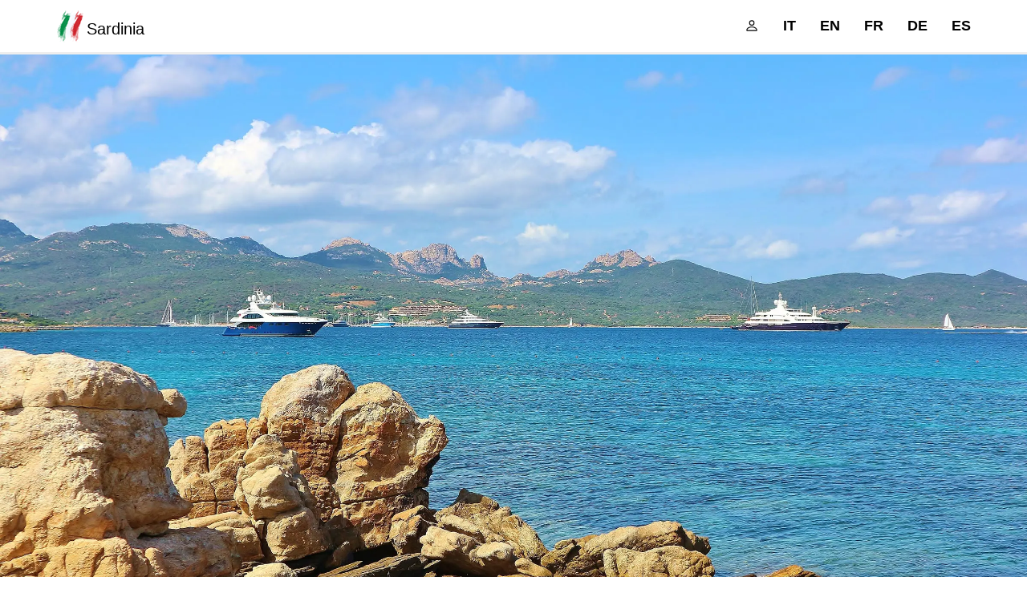

--- FILE ---
content_type: text/html;charset=UTF-8
request_url: https://sardegna.italiaguida.it/en/vacanze-costa-smeralda
body_size: 85879
content:
<!DOCTYPE html><html prefix="og: http://ogp.me/ns# fb: http://ogp.me/ns/fb#" lang="en-GB"><head><meta charset=utf-8><meta name=viewport content="width=device-width,initial-scale=1"><title>The Costa Smeralda and Porto Cervo, what to see</title><meta name=description content="It offers splendid landscapes and crystal clear sea together with accommodation facilities, night clubs, restaurants and shops of great value and elegance"><meta name=keywords content="costa smeralda, sardinia tourism"><meta name=geo.placename content="Pisa,Italy"><meta name=geo.region content="IT-Sardegna"><meta property=fb:admins content="1644455772"><link href="https://sardegna.italiaguida.it/en/rss.rss" rel=alternate title="Sardinia" type="application/rss+xml"><link href="/favicon.ico" type=image/x-icon rel="shortcut icon"><link href="/favicon-16x16.png" type=image/png rel=icon sizes="16x16"><link href="/favicon-32x32.png" type=image/png rel=icon sizes="32x32"><link href="/apple-touch-icon.png" rel=apple-touch-icon><link href="/site.webmanifest" rel=manifest><meta name=msapplication-config content="/browserconfig.xml"><meta name=theme-color content="#2558a7"><meta name=format-detection content="telephone=no"><meta name=robots content="index,follow"><meta name=googlebot content="index, follow, max-snippet:-1, max-image-preview:large, max-video-preview:-1"/><meta name=bingbot content="index, follow, max-snippet:-1, max-image-preview:large, max-video-preview:-1"/><link href="https://sardegna.italiaguida.it/en/vacanze-costa-smeralda" rel=canonical><link rel=alternate hreflang="it" href="https://sardegna.italiaguida.it/vacanze-costa-smeralda" /><link rel=alternate hreflang="en" href="https://sardegna.italiaguida.it/en/vacanze-costa-smeralda" /><link rel=alternate hreflang="fr" href="https://sardegna.italiaguida.it/fr/vacanze-costa-smeralda" /><link rel=alternate hreflang="de" href="https://sardegna.italiaguida.it/de/vacanze-costa-smeralda" /><link rel=alternate hreflang="es" href="https://sardegna.italiaguida.it/es/vacanze-costa-smeralda" /><meta property=og:type content="article"><meta property=og:url content="https://sardegna.italiaguida.it/en/vacanze-costa-smeralda"><meta property=og:title content="The Costa Smeralda and Porto Cervo, what to see"><meta property=og:description content="It offers splendid landscapes and crystal clear sea together with accommodation facilities, night clubs, restaurants and shops of great value and elegance"><meta property=og:locale content="en_GB"><meta property=og:site_name content="Sardinia"><meta property=og:image content="https://sardegna.italiaguida.it/obj/image/blog/costa-smeralda.jpg"><meta property=og:image:type content="image/jpeg"><meta property=og:image:width content=1200><meta property=og:image:height content=800><meta name=twitter:card content=summary_large_image><meta name=twitter:site content=""><meta name=twitter:creator content=""><meta name=twitter:title content="The Costa Smeralda and Porto Cervo, what to see"><meta name=twitter:description content="It offers splendid landscapes and crystal clear sea together with accommodation facilities, night clubs, restaurants and shops of great value and elegance"><meta name=twitter:image content="https://sardegna.italiaguida.it/obj/image/blog/costa-smeralda.jpg"><link rel=dns-prefetch href="https://cdn.jsdelivr.net/"><link rel=dns-prefetch href="https://cdnjs.cloudflare.com/"><link rel=dns-prefetch href="https://pagead2.googlesyndication.com/"><script data-ad-client="ca-pub-4710158192144735" async src="https://pagead2.googlesyndication.com/pagead/js/adsbygoogle.js"></script><style>html{font-family:sans-serif;-ms-text-size-adjust:100%;-webkit-text-size-adjust:100%;}body{margin:0;}article,aside,details,figcaption,figure,footer,header,hgroup,main,menu,nav,section,summary{display:block;}audio,canvas,progress,video{display:inline-block;vertical-align:baseline;}audio:not([controls]){display:none;height:0;}[hidden],template{display:none;}a{background-color:transparent;}a:active,a:hover{outline:0;}abbr[title]{border-bottom:1px dotted;}b,strong{font-weight:bold;}dfn{font-style:italic;}h1{font-size:2em;margin:.67em 0;}mark{background:#ff0;color:#000;}small{font-size:80%;}sub,sup{font-size:75%;line-height:0;position:relative;vertical-align:baseline;}sup{top:-.5em;}sub{bottom:-.25em;}img{border:0;}svg:not(:root){overflow:hidden;}figure{margin:1em 40px;}hr{box-sizing:content-box;height:0;}pre{overflow:auto;}code,kbd,pre,samp{font-family:monospace,monospace;font-size:1em;}button,input,optgroup,select,textarea{color:inherit;font:inherit;margin:0;}button{overflow:visible;}button,select{text-transform:none;}button,html input[type="button"],input[type="reset"],input[type="submit"]{-webkit-appearance:button;cursor:pointer;}button[disabled],html input[disabled]{cursor:default;}button::-moz-focus-inner,input::-moz-focus-inner{border:0;padding:0;}input{line-height:normal;}input[type="checkbox"],input[type="radio"]{box-sizing:border-box;padding:0;}input[type="number"]::-webkit-inner-spin-button,input[type="number"]::-webkit-outer-spin-button{height:auto;}input[type="search"]{-webkit-appearance:textfield;box-sizing:content-box;}input[type="search"]::-webkit-search-cancel-button,input[type="search"]::-webkit-search-decoration{-webkit-appearance:none;}fieldset{border:1px solid #c0c0c0;margin:0 2px;padding:.35em .625em .75em;}legend{border:0;padding:0;}textarea{overflow:auto;}optgroup{font-weight:bold;}table{border-collapse:collapse;border-spacing:0;}td,th{padding:0;}@media print{*,*:before,*:after{background:transparent !important;color:#000 !important;box-shadow:none !important;text-shadow:none !important;}a,a:visited{text-decoration:underline;}a[href]:after{content:" (" attr(href) ")";}abbr[title]:after{content:" (" attr(title) ")";}a[href^="#"]:after,a[href^="javascript:"]:after{content:"";}pre,blockquote{border:1px solid #999;page-break-inside:avoid;}thead{display:table-header-group;}tr,img{page-break-inside:avoid;}img{max-width:100% !important;}p,h2,h3{orphans:3;widows:3;}h2,h3{page-break-after:avoid;}.navbar{display:none;}.btn>.caret,.dropup>.btn>.caret{border-top-color:#000 !important;}.label{border:1px solid #000;}.table{border-collapse:collapse !important;}.table td,.table th{background-color:#fff !important;}.table-bordered th,.table-bordered td{border:1px solid #ddd !important;}}*{-webkit-box-sizing:border-box;-moz-box-sizing:border-box;box-sizing:border-box;}*:before,*:after{-webkit-box-sizing:border-box;-moz-box-sizing:border-box;box-sizing:border-box;}html{font-size:10px;-webkit-tap-highlight-color:rgba(0,0,0,0);}body{font-family:-apple-system,BlinkMacSystemFont,"Segoe UI",Roboto,Oxygen-Sans,Ubuntu,Cantarell,"Helvetica Neue",sans-serif;font-size:18px;line-height:1.52857143;color:#333;background-color:#fff;}input,button,select,textarea{font-family:inherit;font-size:inherit;line-height:inherit;}a{color:#2196f3;text-decoration:none;}a:hover,a:focus{color:#0a6ebd;text-decoration:underline;}a:focus{outline:5px auto -webkit-focus-ring-color;outline-offset:-2px;}figure{margin:0;}img{vertical-align:middle;}.img-responsive,.thumbnail>img,.thumbnail a>img{display:block;max-width:100%;height:auto;}.img-rounded{border-radius:6px;}.img-thumbnail{padding:4px;line-height:1.52857143;background-color:#fff;border:1px solid #ddd;border-radius:10px;-webkit-transition:all .2s ease-in-out;-o-transition:all .2s ease-in-out;transition:all .2s ease-in-out;display:inline-block;max-width:100%;height:auto;}.img-circle{border-radius:50%;}hr{margin-top:27px;margin-bottom:27px;border:0;border-top:1px solid #000;}.sr-only{position:absolute;width:1px;height:1px;margin:-1px;padding:0;overflow:hidden;clip:rect(0,0,0,0);border:0;}.sr-only-focusable:active,.sr-only-focusable:focus{position:static;width:auto;height:auto;margin:0;overflow:visible;clip:auto;}[role="button"]{cursor:pointer;}h1,h2,h3,h4,h5,h6,.h1,.h2,.h3,.h4,.h5,.h6{font-family:inherit;font-weight:500;line-height:1.1;color:inherit;}h1 small,h2 small,h3 small,h4 small,h5 small,h6 small,.h1 small,.h2 small,.h3 small,.h4 small,.h5 small,.h6 small,h1 .small,h2 .small,h3 .small,h4 .small,h5 .small,h6 .small,.h1 .small,.h2 .small,.h3 .small,.h4 .small,.h5 .small,.h6 .small{font-weight:normal;line-height:1;color:#777;}h1,.h1,h2,.h2,h3,.h3{margin-top:27px;margin-bottom:13.5px;}h1 small,.h1 small,h2 small,.h2 small,h3 small,.h3 small,h1 .small,.h1 .small,h2 .small,.h2 .small,h3 .small,.h3 .small{font-size:65%;}h4,.h4,h5,.h5,h6,.h6{margin-top:13.5px;margin-bottom:13.5px;}h4 small,.h4 small,h5 small,.h5 small,h6 small,.h6 small,h4 .small,.h4 .small,h5 .small,.h5 .small,h6 .small,.h6 .small{font-size:75%;}h1,.h1{font-size:46px;}h2,.h2{font-size:38px;}h3,.h3{font-size:31px;}h4,.h4{font-size:23px;}h5,.h5{font-size:18px;}h6,.h6{font-size:16px;}p{margin:0 0 13.5px;}.lead{margin-bottom:27px;font-size:20px;font-weight:300;line-height:1.4;}@media(min-width:768px){.lead{font-size:27px;}}small,.small{font-size:88%;}mark,.mark{background-color:#fcf8e3;padding:.2em;}.text-left{text-align:left;}.text-right{text-align:right;}.text-center{text-align:center;}.text-justify{text-align:justify;}.text-nowrap{white-space:nowrap;}.text-lowercase{text-transform:lowercase;}.text-uppercase{text-transform:uppercase;}.text-capitalize{text-transform:capitalize;}.text-muted{color:#777;}.text-primary{color:#09162a;}a.text-primary:hover,a.text-primary:focus{color:#000;}.text-success{color:#008000;}a.text-success:hover,a.text-success:focus{color:#001a00;}.text-info{color:#31708f;}a.text-info:hover,a.text-info:focus{color:#173443;}.text-warning{color:#8a6d3b;}a.text-warning:hover,a.text-warning:focus{color:#43351c;}.text-danger{color:#f00;}a.text-danger:hover,a.text-danger:focus{color:#900;}.bg-primary{color:#fff;background-color:#2558a7;}a.bg-primary:hover,a.bg-primary:focus{background-color:#1c427d;}.bg-success{background-color:#dff0d8;}a.bg-success:hover,a.bg-success:focus{background-color:#c1e2b3;}.bg-info{background-color:#d9edf7;}a.bg-info:hover,a.bg-info:focus{background-color:#afd9ee;}.bg-warning{background-color:#fcf8e3;}a.bg-warning:hover,a.bg-warning:focus{background-color:#f7ecb5;}.bg-danger{background-color:#f2dede;}a.bg-danger:hover,a.bg-danger:focus{background-color:#e4b9b9;}.page-header{padding-bottom:12.5px;margin:54px 0 27px;border-bottom:1px solid #eee;}ul,ol{margin-top:0;margin-bottom:13.5px;}ul ul,ol ul,ul ol,ol ol{margin-bottom:0;}.list-unstyled{padding-left:0;list-style:none;}.list-inline{padding-left:0;list-style:none;margin-left:-5px;}.list-inline>li{display:inline-block;padding-left:5px;padding-right:5px;}dl{margin-top:0;margin-bottom:27px;}dt,dd{line-height:1.52857143;}dt{font-weight:bold;}dd{margin-left:0;}@media(min-width:1200px){.dl-horizontal dt{float:left;width:160px;clear:left;text-align:right;overflow:hidden;text-overflow:ellipsis;white-space:nowrap;}.dl-horizontal dd{margin-left:180px;}}abbr[title],abbr[data-original-title]{cursor:help;border-bottom:1px dotted #777;}.initialism{font-size:90%;text-transform:uppercase;}blockquote{padding:13.5px 27px;margin:0 0 27px;font-size:22.5px;border-left:5px solid #eee;}blockquote p:last-child,blockquote ul:last-child,blockquote ol:last-child{margin-bottom:0;}blockquote footer,blockquote small,blockquote .small{display:block;font-size:80%;line-height:1.52857143;color:#777;}blockquote footer:before,blockquote small:before,blockquote .small:before{content:'— ';}.blockquote-reverse,blockquote.pull-right{padding-right:15px;padding-left:0;border-right:5px solid #eee;border-left:0;text-align:right;}.blockquote-reverse footer:before,blockquote.pull-right footer:before,.blockquote-reverse small:before,blockquote.pull-right small:before,.blockquote-reverse .small:before,blockquote.pull-right .small:before{content:'';}.blockquote-reverse footer:after,blockquote.pull-right footer:after,.blockquote-reverse small:after,blockquote.pull-right small:after,.blockquote-reverse .small:after,blockquote.pull-right .small:after{content:' —';}address{margin-bottom:27px;font-style:normal;line-height:1.52857143;}code,kbd,pre,samp{font-family:Menlo,Monaco,Consolas,"Courier New",monospace;}code{padding:2px 4px;font-size:90%;color:#c7254e;background-color:#f9f2f4;border-radius:10px;}kbd{padding:2px 4px;font-size:90%;color:#fff;background-color:#333;border-radius:3px;box-shadow:inset 0 -1px 0 rgba(0,0,0,.25);}kbd kbd{padding:0;font-size:100%;font-weight:bold;box-shadow:none;}pre{display:block;padding:13px;margin:0 0 13.5px;font-size:17px;line-height:1.52857143;word-break:break-all;word-wrap:break-word;color:#333;background-color:#f5f5f5;border:1px solid #ccc;border-radius:10px;}pre code{padding:0;font-size:inherit;color:inherit;white-space:pre-wrap;background-color:transparent;border-radius:0;}.pre-scrollable{max-height:340px;overflow-y:scroll;}.container{margin-right:auto;margin-left:auto;padding-left:15px;padding-right:15px;}@media(min-width:768px){.container{width:750px;}}@media(min-width:992px){.container{width:970px;}}@media(min-width:1200px){.container{width:1170px;}}.container-fluid{margin-right:auto;margin-left:auto;padding-left:15px;padding-right:15px;}.row{margin-left:-15px;margin-right:-15px;}.col-xs-1,.col-sm-1,.col-md-1,.col-lg-1,.col-xs-2,.col-sm-2,.col-md-2,.col-lg-2,.col-xs-3,.col-sm-3,.col-md-3,.col-lg-3,.col-xs-4,.col-sm-4,.col-md-4,.col-lg-4,.col-xs-5,.col-sm-5,.col-md-5,.col-lg-5,.col-xs-6,.col-sm-6,.col-md-6,.col-lg-6,.col-xs-7,.col-sm-7,.col-md-7,.col-lg-7,.col-xs-8,.col-sm-8,.col-md-8,.col-lg-8,.col-xs-9,.col-sm-9,.col-md-9,.col-lg-9,.col-xs-10,.col-sm-10,.col-md-10,.col-lg-10,.col-xs-11,.col-sm-11,.col-md-11,.col-lg-11,.col-xs-12,.col-sm-12,.col-md-12,.col-lg-12{position:relative;min-height:1px;padding-left:15px;padding-right:15px;}.col-xs-1,.col-xs-2,.col-xs-3,.col-xs-4,.col-xs-5,.col-xs-6,.col-xs-7,.col-xs-8,.col-xs-9,.col-xs-10,.col-xs-11,.col-xs-12{float:left;}.col-xs-12{width:100%;}.col-xs-11{width:91.66666667%;}.col-xs-10{width:83.33333333%;}.col-xs-9{width:75%;}.col-xs-8{width:66.66666667%;}.col-xs-7{width:58.33333333%;}.col-xs-6{width:50%;}.col-xs-5{width:41.66666667%;}.col-xs-4{width:33.33333333%;}.col-xs-3{width:25%;}.col-xs-2{width:16.66666667%;}.col-xs-1{width:8.33333333%;}.col-xs-pull-12{right:100%;}.col-xs-pull-11{right:91.66666667%;}.col-xs-pull-10{right:83.33333333%;}.col-xs-pull-9{right:75%;}.col-xs-pull-8{right:66.66666667%;}.col-xs-pull-7{right:58.33333333%;}.col-xs-pull-6{right:50%;}.col-xs-pull-5{right:41.66666667%;}.col-xs-pull-4{right:33.33333333%;}.col-xs-pull-3{right:25%;}.col-xs-pull-2{right:16.66666667%;}.col-xs-pull-1{right:8.33333333%;}.col-xs-pull-0{right:auto;}.col-xs-push-12{left:100%;}.col-xs-push-11{left:91.66666667%;}.col-xs-push-10{left:83.33333333%;}.col-xs-push-9{left:75%;}.col-xs-push-8{left:66.66666667%;}.col-xs-push-7{left:58.33333333%;}.col-xs-push-6{left:50%;}.col-xs-push-5{left:41.66666667%;}.col-xs-push-4{left:33.33333333%;}.col-xs-push-3{left:25%;}.col-xs-push-2{left:16.66666667%;}.col-xs-push-1{left:8.33333333%;}.col-xs-push-0{left:auto;}.col-xs-offset-12{margin-left:100%;}.col-xs-offset-11{margin-left:91.66666667%;}.col-xs-offset-10{margin-left:83.33333333%;}.col-xs-offset-9{margin-left:75%;}.col-xs-offset-8{margin-left:66.66666667%;}.col-xs-offset-7{margin-left:58.33333333%;}.col-xs-offset-6{margin-left:50%;}.col-xs-offset-5{margin-left:41.66666667%;}.col-xs-offset-4{margin-left:33.33333333%;}.col-xs-offset-3{margin-left:25%;}.col-xs-offset-2{margin-left:16.66666667%;}.col-xs-offset-1{margin-left:8.33333333%;}.col-xs-offset-0{margin-left:0%;}@media(min-width:768px){.col-sm-1,.col-sm-2,.col-sm-3,.col-sm-4,.col-sm-5,.col-sm-6,.col-sm-7,.col-sm-8,.col-sm-9,.col-sm-10,.col-sm-11,.col-sm-12{float:left;}.col-sm-12{width:100%;}.col-sm-11{width:91.66666667%;}.col-sm-10{width:83.33333333%;}.col-sm-9{width:75%;}.col-sm-8{width:66.66666667%;}.col-sm-7{width:58.33333333%;}.col-sm-6{width:50%;}.col-sm-5{width:41.66666667%;}.col-sm-4{width:33.33333333%;}.col-sm-3{width:25%;}.col-sm-2{width:16.66666667%;}.col-sm-1{width:8.33333333%;}.col-sm-pull-12{right:100%;}.col-sm-pull-11{right:91.66666667%;}.col-sm-pull-10{right:83.33333333%;}.col-sm-pull-9{right:75%;}.col-sm-pull-8{right:66.66666667%;}.col-sm-pull-7{right:58.33333333%;}.col-sm-pull-6{right:50%;}.col-sm-pull-5{right:41.66666667%;}.col-sm-pull-4{right:33.33333333%;}.col-sm-pull-3{right:25%;}.col-sm-pull-2{right:16.66666667%;}.col-sm-pull-1{right:8.33333333%;}.col-sm-pull-0{right:auto;}.col-sm-push-12{left:100%;}.col-sm-push-11{left:91.66666667%;}.col-sm-push-10{left:83.33333333%;}.col-sm-push-9{left:75%;}.col-sm-push-8{left:66.66666667%;}.col-sm-push-7{left:58.33333333%;}.col-sm-push-6{left:50%;}.col-sm-push-5{left:41.66666667%;}.col-sm-push-4{left:33.33333333%;}.col-sm-push-3{left:25%;}.col-sm-push-2{left:16.66666667%;}.col-sm-push-1{left:8.33333333%;}.col-sm-push-0{left:auto;}.col-sm-offset-12{margin-left:100%;}.col-sm-offset-11{margin-left:91.66666667%;}.col-sm-offset-10{margin-left:83.33333333%;}.col-sm-offset-9{margin-left:75%;}.col-sm-offset-8{margin-left:66.66666667%;}.col-sm-offset-7{margin-left:58.33333333%;}.col-sm-offset-6{margin-left:50%;}.col-sm-offset-5{margin-left:41.66666667%;}.col-sm-offset-4{margin-left:33.33333333%;}.col-sm-offset-3{margin-left:25%;}.col-sm-offset-2{margin-left:16.66666667%;}.col-sm-offset-1{margin-left:8.33333333%;}.col-sm-offset-0{margin-left:0%;}}@media(min-width:992px){.col-md-1,.col-md-2,.col-md-3,.col-md-4,.col-md-5,.col-md-6,.col-md-7,.col-md-8,.col-md-9,.col-md-10,.col-md-11,.col-md-12{float:left;}.col-md-12{width:100%;}.col-md-11{width:91.66666667%;}.col-md-10{width:83.33333333%;}.col-md-9{width:75%;}.col-md-8{width:66.66666667%;}.col-md-7{width:58.33333333%;}.col-md-6{width:50%;}.col-md-5{width:41.66666667%;}.col-md-4{width:33.33333333%;}.col-md-3{width:25%;}.col-md-2{width:16.66666667%;}.col-md-1{width:8.33333333%;}.col-md-pull-12{right:100%;}.col-md-pull-11{right:91.66666667%;}.col-md-pull-10{right:83.33333333%;}.col-md-pull-9{right:75%;}.col-md-pull-8{right:66.66666667%;}.col-md-pull-7{right:58.33333333%;}.col-md-pull-6{right:50%;}.col-md-pull-5{right:41.66666667%;}.col-md-pull-4{right:33.33333333%;}.col-md-pull-3{right:25%;}.col-md-pull-2{right:16.66666667%;}.col-md-pull-1{right:8.33333333%;}.col-md-pull-0{right:auto;}.col-md-push-12{left:100%;}.col-md-push-11{left:91.66666667%;}.col-md-push-10{left:83.33333333%;}.col-md-push-9{left:75%;}.col-md-push-8{left:66.66666667%;}.col-md-push-7{left:58.33333333%;}.col-md-push-6{left:50%;}.col-md-push-5{left:41.66666667%;}.col-md-push-4{left:33.33333333%;}.col-md-push-3{left:25%;}.col-md-push-2{left:16.66666667%;}.col-md-push-1{left:8.33333333%;}.col-md-push-0{left:auto;}.col-md-offset-12{margin-left:100%;}.col-md-offset-11{margin-left:91.66666667%;}.col-md-offset-10{margin-left:83.33333333%;}.col-md-offset-9{margin-left:75%;}.col-md-offset-8{margin-left:66.66666667%;}.col-md-offset-7{margin-left:58.33333333%;}.col-md-offset-6{margin-left:50%;}.col-md-offset-5{margin-left:41.66666667%;}.col-md-offset-4{margin-left:33.33333333%;}.col-md-offset-3{margin-left:25%;}.col-md-offset-2{margin-left:16.66666667%;}.col-md-offset-1{margin-left:8.33333333%;}.col-md-offset-0{margin-left:0%;}}@media(min-width:1200px){.col-lg-1,.col-lg-2,.col-lg-3,.col-lg-4,.col-lg-5,.col-lg-6,.col-lg-7,.col-lg-8,.col-lg-9,.col-lg-10,.col-lg-11,.col-lg-12{float:left;}.col-lg-12{width:100%;}.col-lg-11{width:91.66666667%;}.col-lg-10{width:83.33333333%;}.col-lg-9{width:75%;}.col-lg-8{width:66.66666667%;}.col-lg-7{width:58.33333333%;}.col-lg-6{width:50%;}.col-lg-5{width:41.66666667%;}.col-lg-4{width:33.33333333%;}.col-lg-3{width:25%;}.col-lg-2{width:16.66666667%;}.col-lg-1{width:8.33333333%;}.col-lg-pull-12{right:100%;}.col-lg-pull-11{right:91.66666667%;}.col-lg-pull-10{right:83.33333333%;}.col-lg-pull-9{right:75%;}.col-lg-pull-8{right:66.66666667%;}.col-lg-pull-7{right:58.33333333%;}.col-lg-pull-6{right:50%;}.col-lg-pull-5{right:41.66666667%;}.col-lg-pull-4{right:33.33333333%;}.col-lg-pull-3{right:25%;}.col-lg-pull-2{right:16.66666667%;}.col-lg-pull-1{right:8.33333333%;}.col-lg-pull-0{right:auto;}.col-lg-push-12{left:100%;}.col-lg-push-11{left:91.66666667%;}.col-lg-push-10{left:83.33333333%;}.col-lg-push-9{left:75%;}.col-lg-push-8{left:66.66666667%;}.col-lg-push-7{left:58.33333333%;}.col-lg-push-6{left:50%;}.col-lg-push-5{left:41.66666667%;}.col-lg-push-4{left:33.33333333%;}.col-lg-push-3{left:25%;}.col-lg-push-2{left:16.66666667%;}.col-lg-push-1{left:8.33333333%;}.col-lg-push-0{left:auto;}.col-lg-offset-12{margin-left:100%;}.col-lg-offset-11{margin-left:91.66666667%;}.col-lg-offset-10{margin-left:83.33333333%;}.col-lg-offset-9{margin-left:75%;}.col-lg-offset-8{margin-left:66.66666667%;}.col-lg-offset-7{margin-left:58.33333333%;}.col-lg-offset-6{margin-left:50%;}.col-lg-offset-5{margin-left:41.66666667%;}.col-lg-offset-4{margin-left:33.33333333%;}.col-lg-offset-3{margin-left:25%;}.col-lg-offset-2{margin-left:16.66666667%;}.col-lg-offset-1{margin-left:8.33333333%;}.col-lg-offset-0{margin-left:0%;}}table{background-color:transparent;color:#333;}caption{padding-top:8px;padding-bottom:8px;background:#eee;color:#fff;text-align:center;border-top-left-radius:10px;border-top-right-radius:10px;caption-side:top;}th{text-align:left;}.table{width:100%;max-width:100%;margin-bottom:27px;}.table>thead>tr>th,.table>tbody>tr>th,.table>tfoot>tr>th,.table>thead>tr>td,.table>tbody>tr>td,.table>tfoot>tr>td{padding:8px;line-height:1.52857143;vertical-align:top;border-top:1px solid #eee;}.table>thead>tr>th{vertical-align:bottom;border-bottom:2px solid #eee;}.table>caption+thead>tr:first-child>th,.table>colgroup+thead>tr:first-child>th,.table>thead:first-child>tr:first-child>th,.table>caption+thead>tr:first-child>td,.table>colgroup+thead>tr:first-child>td,.table>thead:first-child>tr:first-child>td{border-top:0;}.table>tbody+tbody{border-top:2px solid #eee;}.table .table{background-color:#fff;}.table-condensed>thead>tr>th,.table-condensed>tbody>tr>th,.table-condensed>tfoot>tr>th,.table-condensed>thead>tr>td,.table-condensed>tbody>tr>td,.table-condensed>tfoot>tr>td{padding:5px;}.table-bordered{border:1px solid #eee;}.table-bordered>thead>tr>th,.table-bordered>tbody>tr>th,.table-bordered>tfoot>tr>th,.table-bordered>thead>tr>td,.table-bordered>tbody>tr>td,.table-bordered>tfoot>tr>td{border:1px solid #eee;}.table-bordered>thead>tr>th,.table-bordered>thead>tr>td{border-bottom-width:2px;}.table-striped>tbody>tr:nth-of-type(odd){background-color:#f9f9f9;}.table-hover>tbody>tr:hover{background-color:#f5f5f5;}table col[class*="col-"]{position:static;float:none;display:table-column;}table td[class*="col-"],table th[class*="col-"]{position:static;float:none;display:table-cell;}.table>thead>tr>td.active,.table>tbody>tr>td.active,.table>tfoot>tr>td.active,.table>thead>tr>th.active,.table>tbody>tr>th.active,.table>tfoot>tr>th.active,.table>thead>tr.active>td,.table>tbody>tr.active>td,.table>tfoot>tr.active>td,.table>thead>tr.active>th,.table>tbody>tr.active>th,.table>tfoot>tr.active>th{background-color:#f5f5f5;}.table-hover>tbody>tr>td.active:hover,.table-hover>tbody>tr>th.active:hover,.table-hover>tbody>tr.active:hover>td,.table-hover>tbody>tr:hover>.active,.table-hover>tbody>tr.active:hover>th{background-color:#e8e8e8;}.table>thead>tr>td.success,.table>tbody>tr>td.success,.table>tfoot>tr>td.success,.table>thead>tr>th.success,.table>tbody>tr>th.success,.table>tfoot>tr>th.success,.table>thead>tr.success>td,.table>tbody>tr.success>td,.table>tfoot>tr.success>td,.table>thead>tr.success>th,.table>tbody>tr.success>th,.table>tfoot>tr.success>th{background-color:#dff0d8;}.table-hover>tbody>tr>td.success:hover,.table-hover>tbody>tr>th.success:hover,.table-hover>tbody>tr.success:hover>td,.table-hover>tbody>tr:hover>.success,.table-hover>tbody>tr.success:hover>th{background-color:#d0e9c6;}.table>thead>tr>td.info,.table>tbody>tr>td.info,.table>tfoot>tr>td.info,.table>thead>tr>th.info,.table>tbody>tr>th.info,.table>tfoot>tr>th.info,.table>thead>tr.info>td,.table>tbody>tr.info>td,.table>tfoot>tr.info>td,.table>thead>tr.info>th,.table>tbody>tr.info>th,.table>tfoot>tr.info>th{background-color:#d9edf7;}.table-hover>tbody>tr>td.info:hover,.table-hover>tbody>tr>th.info:hover,.table-hover>tbody>tr.info:hover>td,.table-hover>tbody>tr:hover>.info,.table-hover>tbody>tr.info:hover>th{background-color:#c4e3f3;}.table>thead>tr>td.warning,.table>tbody>tr>td.warning,.table>tfoot>tr>td.warning,.table>thead>tr>th.warning,.table>tbody>tr>th.warning,.table>tfoot>tr>th.warning,.table>thead>tr.warning>td,.table>tbody>tr.warning>td,.table>tfoot>tr.warning>td,.table>thead>tr.warning>th,.table>tbody>tr.warning>th,.table>tfoot>tr.warning>th{background-color:#fcf8e3;}.table-hover>tbody>tr>td.warning:hover,.table-hover>tbody>tr>th.warning:hover,.table-hover>tbody>tr.warning:hover>td,.table-hover>tbody>tr:hover>.warning,.table-hover>tbody>tr.warning:hover>th{background-color:#faf2cc;}.table>thead>tr>td.danger,.table>tbody>tr>td.danger,.table>tfoot>tr>td.danger,.table>thead>tr>th.danger,.table>tbody>tr>th.danger,.table>tfoot>tr>th.danger,.table>thead>tr.danger>td,.table>tbody>tr.danger>td,.table>tfoot>tr.danger>td,.table>thead>tr.danger>th,.table>tbody>tr.danger>th,.table>tfoot>tr.danger>th{background-color:#f2dede;}.table-hover>tbody>tr>td.danger:hover,.table-hover>tbody>tr>th.danger:hover,.table-hover>tbody>tr.danger:hover>td,.table-hover>tbody>tr:hover>.danger,.table-hover>tbody>tr.danger:hover>th{background-color:#ebcccc;}.table-responsive{overflow-x:auto;min-height:.01%;}@media screen and (max-width:767px){.table-responsive{width:100%;margin-bottom:20.25px;overflow-y:hidden;-ms-overflow-style:-ms-autohiding-scrollbar;border:1px solid #eee;}.table-responsive>.table{margin-bottom:0;}.table-responsive>.table>thead>tr>th,.table-responsive>.table>tbody>tr>th,.table-responsive>.table>tfoot>tr>th,.table-responsive>.table>thead>tr>td,.table-responsive>.table>tbody>tr>td,.table-responsive>.table>tfoot>tr>td{white-space:nowrap;}.table-responsive>.table-bordered{border:0;}.table-responsive>.table-bordered>thead>tr>th:first-child,.table-responsive>.table-bordered>tbody>tr>th:first-child,.table-responsive>.table-bordered>tfoot>tr>th:first-child,.table-responsive>.table-bordered>thead>tr>td:first-child,.table-responsive>.table-bordered>tbody>tr>td:first-child,.table-responsive>.table-bordered>tfoot>tr>td:first-child{border-left:0;}.table-responsive>.table-bordered>thead>tr>th:last-child,.table-responsive>.table-bordered>tbody>tr>th:last-child,.table-responsive>.table-bordered>tfoot>tr>th:last-child,.table-responsive>.table-bordered>thead>tr>td:last-child,.table-responsive>.table-bordered>tbody>tr>td:last-child,.table-responsive>.table-bordered>tfoot>tr>td:last-child{border-right:0;}.table-responsive>.table-bordered>tbody>tr:last-child>th,.table-responsive>.table-bordered>tfoot>tr:last-child>th,.table-responsive>.table-bordered>tbody>tr:last-child>td,.table-responsive>.table-bordered>tfoot>tr:last-child>td{border-bottom:0;}}fieldset{padding:0;margin:0;border:0;min-width:0;}legend{display:block;width:100%;padding:0;margin-bottom:27px;font-size:27px;line-height:inherit;color:#333;border:0;border-bottom:1px solid #e5e5e5;}label{display:inline-block;max-width:100%;margin-bottom:5px;font-weight:bold;}input[type="search"]{-webkit-box-sizing:border-box;-moz-box-sizing:border-box;box-sizing:border-box;}input[type="radio"],input[type="checkbox"]{margin:4px 0 0;margin-top:1px \9;line-height:normal;}input[type="file"]{display:block;}input[type="range"]{display:block;width:100%;}select[multiple],select[size]{height:auto;}input[type="file"]:focus,input[type="radio"]:focus,input[type="checkbox"]:focus{outline:5px auto -webkit-focus-ring-color;outline-offset:-2px;}output{display:block;padding-top:7px;font-size:18px;line-height:1.52857143;color:#555;}.form-control{display:block;width:100%;height:41px;padding:6px 12px;font-size:18px;line-height:1.52857143;color:#555;background-color:#fff;background-image:none;border:1px solid #ccc;-webkit-box-shadow:inset 0 1px 1px rgba(0,0,0,.075);box-shadow:inset 0 1px 1px rgba(0,0,0,.075);-webkit-transition:border-color ease-in-out .15s,box-shadow ease-in-out .15s;-o-transition:border-color ease-in-out .15s,box-shadow ease-in-out .15s;transition:border-color ease-in-out .15s,box-shadow ease-in-out .15s;}.form-control:focus{border-color:#66afe9;outline:0;-webkit-box-shadow:inset 0 1px 1px rgba(0,0,0,.075),0 0 8px rgba(102,175,233,.6);box-shadow:inset 0 1px 1px rgba(0,0,0,.075),0 0 8px rgba(102,175,233,.6);}.form-control::-moz-placeholder{color:#999;opacity:1;}.form-control:-ms-input-placeholder{color:#999;}.form-control::-webkit-input-placeholder{color:#999;}.form-control::-ms-expand{border:0;background-color:transparent;}.form-control[disabled],.form-control[readonly],fieldset[disabled] .form-control{background-color:#eee;opacity:1;}.form-control[disabled],fieldset[disabled] .form-control{cursor:not-allowed;}textarea.form-control{height:auto;}input[type="search"]{-webkit-appearance:none;}@media screen and (-webkit-min-device-pixel-ratio:0){input[type="date"].form-control,input[type="time"].form-control,input[type="datetime-local"].form-control,input[type="month"].form-control{line-height:41px;}input[type="date"].input-sm,input[type="time"].input-sm,input[type="datetime-local"].input-sm,input[type="month"].input-sm,.input-group-sm input[type="date"],.input-group-sm input[type="time"],.input-group-sm input[type="datetime-local"],.input-group-sm input[type="month"]{line-height:36px;}input[type="date"].input-lg,input[type="time"].input-lg,input[type="datetime-local"].input-lg,input[type="month"].input-lg,.input-group-lg input[type="date"],.input-group-lg input[type="time"],.input-group-lg input[type="datetime-local"],.input-group-lg input[type="month"]{line-height:53px;}}.form-group{margin-bottom:15px;}.radio,.checkbox{position:relative;display:block;margin-top:10px;margin-bottom:10px;}.radio label,.checkbox label{min-height:27px;padding-left:20px;margin-bottom:0;font-weight:normal;cursor:pointer;}.radio input[type="radio"],.radio-inline input[type="radio"],.checkbox input[type="checkbox"],.checkbox-inline input[type="checkbox"]{position:absolute;margin-left:-20px;margin-top:4px \9;}.radio+.radio,.checkbox+.checkbox{margin-top:-5px;}.radio-inline,.checkbox-inline{position:relative;display:inline-block;padding-left:20px;margin-bottom:0;vertical-align:middle;font-weight:normal;cursor:pointer;}.radio-inline+.radio-inline,.checkbox-inline+.checkbox-inline{margin-top:0;margin-left:10px;}input[type="radio"][disabled],input[type="checkbox"][disabled],input[type="radio"].disabled,input[type="checkbox"].disabled,fieldset[disabled] input[type="radio"],fieldset[disabled] input[type="checkbox"]{cursor:not-allowed;}.radio-inline.disabled,.checkbox-inline.disabled,fieldset[disabled] .radio-inline,fieldset[disabled] .checkbox-inline{cursor:not-allowed;}.radio.disabled label,.checkbox.disabled label,fieldset[disabled] .radio label,fieldset[disabled] .checkbox label{cursor:not-allowed;}.form-control-static{padding-top:7px;padding-bottom:7px;margin-bottom:0;min-height:45px;}.form-control-static.input-lg,.form-control-static.input-sm{padding-left:0;padding-right:0;}.input-sm{height:36px;padding:5px 10px;font-size:16px;line-height:1.5;}select.input-sm{height:36px;line-height:36px;}textarea.input-sm,select[multiple].input-sm{height:auto;}.form-group-sm .form-control{height:36px;padding:5px 10px;font-size:16px;line-height:1.5;}.form-group-sm select.form-control{height:36px;line-height:36px;}.form-group-sm textarea.form-control,.form-group-sm select[multiple].form-control{height:auto;}.form-group-sm .form-control-static{height:36px;min-height:43px;padding:6px 10px;font-size:16px;line-height:1.5;}.input-lg{height:53px;padding:10px 16px;font-size:23px;line-height:1.3333333;}select.input-lg{height:53px;line-height:53px;}textarea.input-lg,select[multiple].input-lg{height:auto;}.form-group-lg .form-control{height:53px;padding:10px 16px;font-size:23px;line-height:1.3333333;}.form-group-lg select.form-control{height:53px;line-height:53px;}.form-group-lg textarea.form-control,.form-group-lg select[multiple].form-control{height:auto;}.form-group-lg .form-control-static{height:53px;min-height:50px;padding:11px 16px;font-size:23px;line-height:1.3333333;}.has-feedback{position:relative;}.has-feedback .form-control{padding-right:51.25px;}.form-control-feedback{position:absolute;top:0;right:0;z-index:2;display:block;width:41px;height:41px;line-height:41px;text-align:center;pointer-events:none;}.input-lg+.form-control-feedback,.input-group-lg+.form-control-feedback,.form-group-lg .form-control+.form-control-feedback{width:53px;height:53px;line-height:53px;}.input-sm+.form-control-feedback,.input-group-sm+.form-control-feedback,.form-group-sm .form-control+.form-control-feedback{width:36px;height:36px;line-height:36px;}.has-success .help-block,.has-success .control-label,.has-success .radio,.has-success .checkbox,.has-success .radio-inline,.has-success .checkbox-inline,.has-success.radio label,.has-success.checkbox label,.has-success.radio-inline label,.has-success.checkbox-inline label{color:#008000;}.has-success .form-control{border-color:#008000;-webkit-box-shadow:inset 0 1px 1px rgba(0,0,0,.075);box-shadow:inset 0 1px 1px rgba(0,0,0,.075);}.has-success .form-control:focus{border-color:#004d00;-webkit-box-shadow:inset 0 1px 1px rgba(0,0,0,.075),0 0 6px #001a00;box-shadow:inset 0 1px 1px rgba(0,0,0,.075),0 0 6px #001a00;}.has-success .input-group-addon{color:#008000;border-color:#008000;background-color:#dff0d8;}.has-success .form-control-feedback{color:#008000;}.has-warning .help-block,.has-warning .control-label,.has-warning .radio,.has-warning .checkbox,.has-warning .radio-inline,.has-warning .checkbox-inline,.has-warning.radio label,.has-warning.checkbox label,.has-warning.radio-inline label,.has-warning.checkbox-inline label{color:#8a6d3b;}.has-warning .form-control{border-color:#8a6d3b;-webkit-box-shadow:inset 0 1px 1px rgba(0,0,0,.075);box-shadow:inset 0 1px 1px rgba(0,0,0,.075);}.has-warning .form-control:focus{border-color:#66512c;-webkit-box-shadow:inset 0 1px 1px rgba(0,0,0,.075),0 0 6px #43351c;box-shadow:inset 0 1px 1px rgba(0,0,0,.075),0 0 6px #43351c;}.has-warning .input-group-addon{color:#8a6d3b;border-color:#8a6d3b;background-color:#fcf8e3;}.has-warning .form-control-feedback{color:#8a6d3b;}.has-error .help-block,.has-error .control-label,.has-error .radio,.has-error .checkbox,.has-error .radio-inline,.has-error .checkbox-inline,.has-error.radio label,.has-error.checkbox label,.has-error.radio-inline label,.has-error.checkbox-inline label{color:#f00;}.has-error .form-control{border-color:#f00;-webkit-box-shadow:inset 0 1px 1px rgba(0,0,0,.075);box-shadow:inset 0 1px 1px rgba(0,0,0,.075);}.has-error .form-control:focus{border-color:#c00;-webkit-box-shadow:inset 0 1px 1px rgba(0,0,0,.075),0 0 6px #900;box-shadow:inset 0 1px 1px rgba(0,0,0,.075),0 0 6px #900;}.has-error .input-group-addon{color:#f00;border-color:#f00;background-color:#f2dede;}.has-error .form-control-feedback{color:#f00;}.has-feedback label~.form-control-feedback{top:32px;}.has-feedback label.sr-only~.form-control-feedback{top:0;}.help-block{display:block;margin-top:5px;margin-bottom:10px;color:#000;}@media(min-width:768px){.form-inline .form-group{display:inline-block;margin-bottom:0;vertical-align:middle;}.form-inline .form-control{display:inline-block;width:auto;vertical-align:middle;}.form-inline .form-control-static{display:inline-block;}.form-inline .input-group{display:inline-table;vertical-align:middle;}.form-inline .input-group .input-group-addon,.form-inline .input-group .input-group-btn,.form-inline .input-group .form-control{width:auto;}.form-inline .input-group>.form-control{width:100%;}.form-inline .control-label{margin-bottom:0;vertical-align:middle;}.form-inline .radio,.form-inline .checkbox{display:inline-block;margin-top:0;margin-bottom:0;vertical-align:middle;}.form-inline .radio label,.form-inline .checkbox label{padding-left:0;}.form-inline .radio input[type="radio"],.form-inline .checkbox input[type="checkbox"]{position:relative;margin-left:0;}.form-inline .has-feedback .form-control-feedback{top:0;}}.form-horizontal .radio,.form-horizontal .checkbox,.form-horizontal .radio-inline,.form-horizontal .checkbox-inline{margin-top:0;margin-bottom:0;padding-top:7px;}.form-horizontal .radio,.form-horizontal .checkbox{min-height:34px;}.form-horizontal .form-group{margin-left:-15px;margin-right:-15px;}@media(min-width:768px){.form-horizontal .control-label{text-align:right;margin-bottom:0;padding-top:7px;}}.form-horizontal .has-feedback .form-control-feedback{right:15px;}@media(min-width:768px){.form-horizontal .form-group-lg .control-label{padding-top:11px;font-size:23px;}}@media(min-width:768px){.form-horizontal .form-group-sm .control-label{padding-top:6px;font-size:16px;}}.btn{display:inline-block;margin-bottom:0;font-weight:normal;text-align:center;vertical-align:middle;touch-action:manipulation;cursor:pointer;background-image:none;border:1px solid transparent;white-space:nowrap;padding:6px 12px;font-size:18px;line-height:1.52857143;border-radius:10px;-webkit-user-select:none;-moz-user-select:none;-ms-user-select:none;user-select:none;}.btn:focus,.btn:active:focus,.btn.active:focus,.btn.focus,.btn:active.focus,.btn.active.focus{outline:5px auto -webkit-focus-ring-color;outline-offset:-2px;}.btn:hover,.btn:focus,.btn.focus{color:#333;text-decoration:none;}.btn:active,.btn.active{outline:0;background-image:none;-webkit-box-shadow:inset 0 3px 5px rgba(0,0,0,.125);box-shadow:inset 0 3px 5px rgba(0,0,0,.125);}.btn.disabled,.btn[disabled],fieldset[disabled] .btn{cursor:not-allowed;opacity:.65;filter:alpha(opacity=65);-webkit-box-shadow:none;box-shadow:none;}a.btn.disabled,fieldset[disabled] a.btn{pointer-events:none;}.btn-default{color:#333;background-color:#fff;border-color:#ccc;}.btn-default:focus,.btn-default.focus{color:#333;background-color:#e6e6e6;border-color:#8c8c8c;}.btn-default:hover{color:#333;background-color:#e6e6e6;border-color:#adadad;}.btn-default:active,.btn-default.active,.open>.dropdown-toggle.btn-default{color:#333;background-color:#e6e6e6;border-color:#adadad;}.btn-default:active:hover,.btn-default.active:hover,.open>.dropdown-toggle.btn-default:hover,.btn-default:active:focus,.btn-default.active:focus,.open>.dropdown-toggle.btn-default:focus,.btn-default:active.focus,.btn-default.active.focus,.open>.dropdown-toggle.btn-default.focus{color:#333;background-color:#d4d4d4;border-color:#8c8c8c;}.btn-default:active,.btn-default.active,.open>.dropdown-toggle.btn-default{background-image:none;}.btn-default.disabled:hover,.btn-default[disabled]:hover,fieldset[disabled] .btn-default:hover,.btn-default.disabled:focus,.btn-default[disabled]:focus,fieldset[disabled] .btn-default:focus,.btn-default.disabled.focus,.btn-default[disabled].focus,fieldset[disabled] .btn-default.focus{background-color:#fff;border-color:#ccc;}.btn-default .badge{color:#fff;background-color:#333;}.btn-primary{color:#fff;background-color:#000;border-color:#000;}.btn-primary:focus,.btn-primary.focus{color:#fff;background-color:#000;border-color:#000;}.btn-primary:hover{color:#fff;background-color:#000;border-color:#000;}.btn-primary:active,.btn-primary.active,.open>.dropdown-toggle.btn-primary{color:#fff;background-color:#000;border-color:#000;}.btn-primary:active:hover,.btn-primary.active:hover,.open>.dropdown-toggle.btn-primary:hover,.btn-primary:active:focus,.btn-primary.active:focus,.open>.dropdown-toggle.btn-primary:focus,.btn-primary:active.focus,.btn-primary.active.focus,.open>.dropdown-toggle.btn-primary.focus{color:#fff;background-color:#000;border-color:#000;}.btn-primary:active,.btn-primary.active,.open>.dropdown-toggle.btn-primary{background-image:none;}.btn-primary.disabled:hover,.btn-primary[disabled]:hover,fieldset[disabled] .btn-primary:hover,.btn-primary.disabled:focus,.btn-primary[disabled]:focus,fieldset[disabled] .btn-primary:focus,.btn-primary.disabled.focus,.btn-primary[disabled].focus,fieldset[disabled] .btn-primary.focus{background-color:#000;border-color:#000;}.btn-primary .badge{color:#000;background-color:#fff;}.btn-success{color:#fff;background-color:#5cb85c;border-color:#4cae4c;}.btn-success:focus,.btn-success.focus{color:#fff;background-color:#449d44;border-color:#255625;}.btn-success:hover{color:#fff;background-color:#449d44;border-color:#398439;}.btn-success:active,.btn-success.active,.open>.dropdown-toggle.btn-success{color:#fff;background-color:#449d44;border-color:#398439;}.btn-success:active:hover,.btn-success.active:hover,.open>.dropdown-toggle.btn-success:hover,.btn-success:active:focus,.btn-success.active:focus,.open>.dropdown-toggle.btn-success:focus,.btn-success:active.focus,.btn-success.active.focus,.open>.dropdown-toggle.btn-success.focus{color:#fff;background-color:#398439;border-color:#255625;}.btn-success:active,.btn-success.active,.open>.dropdown-toggle.btn-success{background-image:none;}.btn-success.disabled:hover,.btn-success[disabled]:hover,fieldset[disabled] .btn-success:hover,.btn-success.disabled:focus,.btn-success[disabled]:focus,fieldset[disabled] .btn-success:focus,.btn-success.disabled.focus,.btn-success[disabled].focus,fieldset[disabled] .btn-success.focus{background-color:#5cb85c;border-color:#4cae4c;}.btn-success .badge{color:#5cb85c;background-color:#fff;}.btn-info{color:#fff;background-color:#5bc0de;border-color:#46b8da;}.btn-info:focus,.btn-info.focus{color:#fff;background-color:#31b0d5;border-color:#1b6d85;}.btn-info:hover{color:#fff;background-color:#31b0d5;border-color:#269abc;}.btn-info:active,.btn-info.active,.open>.dropdown-toggle.btn-info{color:#fff;background-color:#31b0d5;border-color:#269abc;}.btn-info:active:hover,.btn-info.active:hover,.open>.dropdown-toggle.btn-info:hover,.btn-info:active:focus,.btn-info.active:focus,.open>.dropdown-toggle.btn-info:focus,.btn-info:active.focus,.btn-info.active.focus,.open>.dropdown-toggle.btn-info.focus{color:#fff;background-color:#269abc;border-color:#1b6d85;}.btn-info:active,.btn-info.active,.open>.dropdown-toggle.btn-info{background-image:none;}.btn-info.disabled:hover,.btn-info[disabled]:hover,fieldset[disabled] .btn-info:hover,.btn-info.disabled:focus,.btn-info[disabled]:focus,fieldset[disabled] .btn-info:focus,.btn-info.disabled.focus,.btn-info[disabled].focus,fieldset[disabled] .btn-info.focus{background-color:#5bc0de;border-color:#46b8da;}.btn-info .badge{color:#5bc0de;background-color:#fff;}.btn-warning{color:#fff;background-color:#f0ad4e;border-color:#eea236;}.btn-warning:focus,.btn-warning.focus{color:#fff;background-color:#ec971f;border-color:#985f0d;}.btn-warning:hover{color:#fff;background-color:#ec971f;border-color:#d58512;}.btn-warning:active,.btn-warning.active,.open>.dropdown-toggle.btn-warning{color:#fff;background-color:#ec971f;border-color:#d58512;}.btn-warning:active:hover,.btn-warning.active:hover,.open>.dropdown-toggle.btn-warning:hover,.btn-warning:active:focus,.btn-warning.active:focus,.open>.dropdown-toggle.btn-warning:focus,.btn-warning:active.focus,.btn-warning.active.focus,.open>.dropdown-toggle.btn-warning.focus{color:#fff;background-color:#d58512;border-color:#985f0d;}.btn-warning:active,.btn-warning.active,.open>.dropdown-toggle.btn-warning{background-image:none;}.btn-warning.disabled:hover,.btn-warning[disabled]:hover,fieldset[disabled] .btn-warning:hover,.btn-warning.disabled:focus,.btn-warning[disabled]:focus,fieldset[disabled] .btn-warning:focus,.btn-warning.disabled.focus,.btn-warning[disabled].focus,fieldset[disabled] .btn-warning.focus{background-color:#f0ad4e;border-color:#eea236;}.btn-warning .badge{color:#f0ad4e;background-color:#fff;}.btn-danger{color:#fff;background-color:#d9534f;border-color:#d43f3a;}.btn-danger:focus,.btn-danger.focus{color:#fff;background-color:#c9302c;border-color:#761c19;}.btn-danger:hover{color:#fff;background-color:#c9302c;border-color:#ac2925;}.btn-danger:active,.btn-danger.active,.open>.dropdown-toggle.btn-danger{color:#fff;background-color:#c9302c;border-color:#ac2925;}.btn-danger:active:hover,.btn-danger.active:hover,.open>.dropdown-toggle.btn-danger:hover,.btn-danger:active:focus,.btn-danger.active:focus,.open>.dropdown-toggle.btn-danger:focus,.btn-danger:active.focus,.btn-danger.active.focus,.open>.dropdown-toggle.btn-danger.focus{color:#fff;background-color:#ac2925;border-color:#761c19;}.btn-danger:active,.btn-danger.active,.open>.dropdown-toggle.btn-danger{background-image:none;}.btn-danger.disabled:hover,.btn-danger[disabled]:hover,fieldset[disabled] .btn-danger:hover,.btn-danger.disabled:focus,.btn-danger[disabled]:focus,fieldset[disabled] .btn-danger:focus,.btn-danger.disabled.focus,.btn-danger[disabled].focus,fieldset[disabled] .btn-danger.focus{background-color:#d9534f;border-color:#d43f3a;}.btn-danger .badge{color:#d9534f;background-color:#fff;}.btn-link{color:#2196f3;font-weight:normal;border-radius:0;}.btn-link,.btn-link:active,.btn-link.active,.btn-link[disabled],fieldset[disabled] .btn-link{background-color:transparent;-webkit-box-shadow:none;box-shadow:none;}.btn-link,.btn-link:hover,.btn-link:focus,.btn-link:active{border-color:transparent;}.btn-link:hover,.btn-link:focus{color:#0a6ebd;text-decoration:underline;background-color:transparent;}.btn-link[disabled]:hover,fieldset[disabled] .btn-link:hover,.btn-link[disabled]:focus,fieldset[disabled] .btn-link:focus{color:#777;text-decoration:none;}.btn-lg,.btn-group-lg>.btn{padding:10px 16px;font-size:23px;line-height:1.3333333;border-radius:6px;}.btn-sm,.btn-group-sm>.btn{padding:5px 10px;font-size:16px;line-height:1.5;border-radius:3px;}.btn-xs,.btn-group-xs>.btn{padding:1px 5px;font-size:16px;line-height:1.5;border-radius:3px;}.btn-block{display:block;width:100%;}.btn-block+.btn-block{margin-top:5px;}input[type="submit"].btn-block,input[type="reset"].btn-block,input[type="button"].btn-block{width:100%;}.fade{opacity:0;-webkit-transition:opacity .15s linear;-o-transition:opacity .15s linear;transition:opacity .15s linear;}.fade.in{opacity:1;}.collapse{display:none;}.collapse.in{display:block;}tr.collapse.in{display:table-row;}tbody.collapse.in{display:table-row-group;}.collapsing{position:relative;height:0;overflow:hidden;-webkit-transition-property:height,visibility;transition-property:height,visibility;-webkit-transition-duration:.35s;transition-duration:.35s;-webkit-transition-timing-function:ease;transition-timing-function:ease;}.caret{display:inline-block;width:0;height:0;margin-left:2px;vertical-align:middle;border-top:4px dashed;border-top:4px solid \9;border-right:4px solid transparent;border-left:4px solid transparent;}.dropup,.dropdown{position:relative;}.dropdown-toggle:focus{outline:0;}.dropdown-menu{position:absolute;top:120%;left:0;z-index:1000;display:none;float:left;min-width:160px;padding:5px 0;margin:2px 0 0;list-style:none;font-size:18px;text-align:left;background-color:#2558a7;border:1px solid #ccc;border:1px solid rgba(0,0,0,.15);border-radius:10px;-webkit-box-shadow:0 0 8px 8px rgba(0,0,0,.1);box-shadow:0 0 8px 8px rgba(0,0,0,.1);background-clip:padding-box;}.dropdown-menu.pull-right{right:0;left:auto;}.dropdown-menu .divider{height:1px;margin:12.5px 0;overflow:hidden;background-color:#437dd5;}.dropdown-menu>li>a{display:block;padding:6px 20px;clear:both;font-weight:normal;line-height:1.52857143;color:#fff;white-space:nowrap;text-transform:uppercase;font-weight:700;}.dropdown-menu>li>a:hover,.dropdown-menu>li>a:focus{text-decoration:none;color:#ffc;background-color:#2a63bc;}.dropdown-menu>.active>a,.dropdown-menu>.active>a:hover,.dropdown-menu>.active>a:focus{color:#fff;text-decoration:none;outline:0;background-color:#2558a7;}.dropdown-menu>.disabled>a,.dropdown-menu>.disabled>a:hover,.dropdown-menu>.disabled>a:focus{color:#777;}.dropdown-menu>.disabled>a:hover,.dropdown-menu>.disabled>a:focus{text-decoration:none;background-color:transparent;background-image:none;filter:progid:DXImageTransform.Microsoft.gradient(enabled=false);cursor:not-allowed;}.open>.dropdown-menu{display:block;}.open>a{outline:0;}.dropdown-menu-right{left:auto;right:0;}.dropdown-menu-left{left:0;right:auto;}.dropdown-header{display:block;padding:3px 20px;font-size:16px;line-height:1.52857143;color:#777;white-space:nowrap;}.dropdown-backdrop{position:fixed;left:0;right:0;bottom:0;top:0;z-index:990;}.pull-right>.dropdown-menu{right:0;left:auto;}.dropup .caret,.navbar-fixed-bottom .dropdown .caret{border-top:0;border-bottom:4px dashed;border-bottom:4px solid \9;content:"";}.dropup .dropdown-menu,.navbar-fixed-bottom .dropdown .dropdown-menu{top:auto;bottom:100%;margin-bottom:2px;}@media(min-width:1200px){.navbar-right .dropdown-menu{left:auto;right:0;}.navbar-right .dropdown-menu-left{left:0;right:auto;}}.btn-group,.btn-group-vertical{position:relative;display:inline-block;vertical-align:middle;}.btn-group>.btn,.btn-group-vertical>.btn{position:relative;float:left;}.btn-group>.btn:hover,.btn-group-vertical>.btn:hover,.btn-group>.btn:focus,.btn-group-vertical>.btn:focus,.btn-group>.btn:active,.btn-group-vertical>.btn:active,.btn-group>.btn.active,.btn-group-vertical>.btn.active{z-index:2;}.btn-group .btn+.btn,.btn-group .btn+.btn-group,.btn-group .btn-group+.btn,.btn-group .btn-group+.btn-group{margin-left:-1px;}.btn-toolbar{margin-left:-5px;}.btn-toolbar .btn,.btn-toolbar .btn-group,.btn-toolbar .input-group{float:left;}.btn-toolbar>.btn,.btn-toolbar>.btn-group,.btn-toolbar>.input-group{margin-left:5px;}.btn-group>.btn:not(:first-child):not(:last-child):not(.dropdown-toggle){border-radius:0;}.btn-group>.btn:first-child{margin-left:0;}.btn-group>.btn:first-child:not(:last-child):not(.dropdown-toggle){border-bottom-right-radius:0;border-top-right-radius:0;}.btn-group>.btn:last-child:not(:first-child),.btn-group>.dropdown-toggle:not(:first-child){border-bottom-left-radius:0;border-top-left-radius:0;}.btn-group>.btn-group{float:left;}.btn-group>.btn-group:not(:first-child):not(:last-child)>.btn{border-radius:0;}.btn-group>.btn-group:first-child:not(:last-child)>.btn:last-child,.btn-group>.btn-group:first-child:not(:last-child)>.dropdown-toggle{border-bottom-right-radius:0;border-top-right-radius:0;}.btn-group>.btn-group:last-child:not(:first-child)>.btn:first-child{border-bottom-left-radius:0;border-top-left-radius:0;}.btn-group .dropdown-toggle:active,.btn-group.open .dropdown-toggle{outline:0;}.btn-group>.btn+.dropdown-toggle{padding-left:8px;padding-right:8px;}.btn-group>.btn-lg+.dropdown-toggle{padding-left:12px;padding-right:12px;}.btn-group.open .dropdown-toggle{-webkit-box-shadow:inset 0 3px 5px rgba(0,0,0,.125);box-shadow:inset 0 3px 5px rgba(0,0,0,.125);}.btn-group.open .dropdown-toggle.btn-link{-webkit-box-shadow:none;box-shadow:none;}.btn .caret{margin-left:0;}.btn-lg .caret{border-width:5px 5px 0;border-bottom-width:0;}.dropup .btn-lg .caret{border-width:0 5px 5px;}.btn-group-vertical>.btn,.btn-group-vertical>.btn-group,.btn-group-vertical>.btn-group>.btn{display:block;float:none;width:100%;max-width:100%;}.btn-group-vertical>.btn-group>.btn{float:none;}.btn-group-vertical>.btn+.btn,.btn-group-vertical>.btn+.btn-group,.btn-group-vertical>.btn-group+.btn,.btn-group-vertical>.btn-group+.btn-group{margin-top:-1px;margin-left:0;}.btn-group-vertical>.btn:not(:first-child):not(:last-child){border-radius:0;}.btn-group-vertical>.btn:first-child:not(:last-child){border-top-right-radius:10px;border-top-left-radius:10px;border-bottom-right-radius:0;border-bottom-left-radius:0;}.btn-group-vertical>.btn:last-child:not(:first-child){border-top-right-radius:0;border-top-left-radius:0;border-bottom-right-radius:10px;border-bottom-left-radius:10px;}.btn-group-vertical>.btn-group:not(:first-child):not(:last-child)>.btn{border-radius:0;}.btn-group-vertical>.btn-group:first-child:not(:last-child)>.btn:last-child,.btn-group-vertical>.btn-group:first-child:not(:last-child)>.dropdown-toggle{border-bottom-right-radius:0;border-bottom-left-radius:0;}.btn-group-vertical>.btn-group:last-child:not(:first-child)>.btn:first-child{border-top-right-radius:0;border-top-left-radius:0;}.btn-group-justified{display:table;width:100%;table-layout:fixed;border-collapse:separate;}.btn-group-justified>.btn,.btn-group-justified>.btn-group{float:none;display:table-cell;width:1%;}.btn-group-justified>.btn-group .btn{width:100%;}.btn-group-justified>.btn-group .dropdown-menu{left:auto;}[data-toggle="buttons"]>.btn input[type="radio"],[data-toggle="buttons"]>.btn-group>.btn input[type="radio"],[data-toggle="buttons"]>.btn input[type="checkbox"],[data-toggle="buttons"]>.btn-group>.btn input[type="checkbox"]{position:absolute;clip:rect(0,0,0,0);pointer-events:none;}.input-group{position:relative;display:table;border-collapse:separate;}.input-group[class*="col-"]{float:none;padding-left:0;padding-right:0;}.input-group .form-control{position:relative;z-index:2;float:left;width:100%;margin-bottom:0;}.input-group .form-control:focus{z-index:3;}.input-group-lg>.form-control,.input-group-lg>.input-group-addon,.input-group-lg>.input-group-btn>.btn{height:53px;padding:10px 16px;font-size:23px;line-height:1.3333333;}select.input-group-lg>.form-control,select.input-group-lg>.input-group-addon,select.input-group-lg>.input-group-btn>.btn{height:53px;line-height:53px;}textarea.input-group-lg>.form-control,textarea.input-group-lg>.input-group-addon,textarea.input-group-lg>.input-group-btn>.btn,select[multiple].input-group-lg>.form-control,select[multiple].input-group-lg>.input-group-addon,select[multiple].input-group-lg>.input-group-btn>.btn{height:auto;}.input-group-sm>.form-control,.input-group-sm>.input-group-addon,.input-group-sm>.input-group-btn>.btn{height:36px;padding:5px 10px;font-size:16px;line-height:1.5;}select.input-group-sm>.form-control,select.input-group-sm>.input-group-addon,select.input-group-sm>.input-group-btn>.btn{height:36px;line-height:36px;}textarea.input-group-sm>.form-control,textarea.input-group-sm>.input-group-addon,textarea.input-group-sm>.input-group-btn>.btn,select[multiple].input-group-sm>.form-control,select[multiple].input-group-sm>.input-group-addon,select[multiple].input-group-sm>.input-group-btn>.btn{height:auto;}.input-group-addon,.input-group-btn,.input-group .form-control{display:table-cell;}.input-group-addon:not(:first-child):not(:last-child),.input-group-btn:not(:first-child):not(:last-child),.input-group .form-control:not(:first-child):not(:last-child){border-radius:0;}.input-group-addon,.input-group-btn{width:1%;white-space:nowrap;vertical-align:middle;}.input-group-addon{padding:6px 12px;font-size:18px;font-weight:normal;line-height:1;color:#555;text-align:center;background-color:#eee;border:1px solid #ccc;border-radius:10px;}.input-group-addon.input-sm{padding:5px 10px;font-size:16px;border-radius:3px;}.input-group-addon.input-lg{padding:10px 16px;font-size:23px;border-radius:6px;}.input-group-addon input[type="radio"],.input-group-addon input[type="checkbox"]{margin-top:0;}.input-group .form-control:first-child,.input-group-addon:first-child,.input-group-btn:first-child>.btn,.input-group-btn:first-child>.btn-group>.btn,.input-group-btn:first-child>.dropdown-toggle,.input-group-btn:last-child>.btn:not(:last-child):not(.dropdown-toggle),.input-group-btn:last-child>.btn-group:not(:last-child)>.btn{border-bottom-right-radius:0;border-top-right-radius:0;}.input-group-addon:first-child{border-right:0;}.input-group .form-control:last-child,.input-group-addon:last-child,.input-group-btn:last-child>.btn,.input-group-btn:last-child>.btn-group>.btn,.input-group-btn:last-child>.dropdown-toggle,.input-group-btn:first-child>.btn:not(:first-child),.input-group-btn:first-child>.btn-group:not(:first-child)>.btn{border-bottom-left-radius:0;border-top-left-radius:0;}.input-group-addon:last-child{border-left:0;}.input-group-btn{position:relative;font-size:0;white-space:nowrap;}.input-group-btn>.btn{position:relative;}.input-group-btn>.btn+.btn{margin-left:-1px;}.input-group-btn>.btn:hover,.input-group-btn>.btn:focus,.input-group-btn>.btn:active{z-index:2;}.input-group-btn:first-child>.btn,.input-group-btn:first-child>.btn-group{margin-right:-1px;}.input-group-btn:last-child>.btn,.input-group-btn:last-child>.btn-group{z-index:2;margin-left:-1px;}.nav{margin-bottom:0;padding-left:0;list-style:none;}.nav>li{position:relative;display:block;}.nav>li>a{position:relative;display:block;padding:10px 15px;}.nav>li>a:hover,.nav>li>a:focus{text-decoration:none;background-color:#eee;}.nav>li.disabled>a{color:#777;}.nav>li.disabled>a:hover,.nav>li.disabled>a:focus{color:#777;text-decoration:none;background-color:transparent;cursor:not-allowed;}.nav .open>a,.nav .open>a:hover,.nav .open>a:focus{background-color:#eee;border-color:#2196f3;}.nav .nav-divider{height:1px;margin:12.5px 0;overflow:hidden;background-color:#e5e5e5;}.nav>li>a>img{max-width:none;}.nav-tabs{border-bottom:1px solid #ddd;}.nav-tabs>li{float:left;margin-bottom:-1px;}.nav-tabs>li>a{margin-right:2px;line-height:1.52857143;border:1px solid transparent;border-radius:10px 10px 0 0;}.nav-tabs>li>a:hover{border-color:#eee #eee #ddd;}.nav-tabs>li.active>a,.nav-tabs>li.active>a:hover,.nav-tabs>li.active>a:focus{color:#555;background-color:#fff;border:1px solid #ddd;border-bottom-color:transparent;cursor:default;}.nav-tabs.nav-justified{width:100%;border-bottom:0;}.nav-tabs.nav-justified>li{float:none;}.nav-tabs.nav-justified>li>a{text-align:center;margin-bottom:5px;}.nav-tabs.nav-justified>.dropdown .dropdown-menu{top:auto;left:auto;}@media(min-width:768px){.nav-tabs.nav-justified>li{display:table-cell;width:1%;}.nav-tabs.nav-justified>li>a{margin-bottom:0;}}.nav-tabs.nav-justified>li>a{margin-right:0;border-radius:10px;}.nav-tabs.nav-justified>.active>a,.nav-tabs.nav-justified>.active>a:hover,.nav-tabs.nav-justified>.active>a:focus{border:1px solid #ddd;}@media(min-width:768px){.nav-tabs.nav-justified>li>a{border-bottom:1px solid #ddd;border-radius:10px 10px 0 0;}.nav-tabs.nav-justified>.active>a,.nav-tabs.nav-justified>.active>a:hover,.nav-tabs.nav-justified>.active>a:focus{border-bottom-color:#fff;}}.nav-pills>li{float:left;}.nav-pills>li>a{border-radius:10px;}.nav-pills>li+li{margin-left:2px;}.nav-pills>li.active>a,.nav-pills>li.active>a:hover,.nav-pills>li.active>a:focus{color:#fff;background-color:#2558a7;}.nav-stacked>li{float:none;}.nav-stacked>li+li{margin-top:2px;margin-left:0;}.nav-justified{width:100%;}.nav-justified>li{float:none;}.nav-justified>li>a{text-align:center;margin-bottom:5px;}.nav-justified>.dropdown .dropdown-menu{top:auto;left:auto;}@media(min-width:768px){.nav-justified>li{display:table-cell;width:1%;}.nav-justified>li>a{margin-bottom:0;}}.nav-tabs-justified{border-bottom:0;}.nav-tabs-justified>li>a{margin-right:0;border-radius:10px;}.nav-tabs-justified>.active>a,.nav-tabs-justified>.active>a:hover,.nav-tabs-justified>.active>a:focus{border:1px solid #ddd;}@media(min-width:768px){.nav-tabs-justified>li>a{border-bottom:1px solid #ddd;border-radius:10px 10px 0 0;}.nav-tabs-justified>.active>a,.nav-tabs-justified>.active>a:hover,.nav-tabs-justified>.active>a:focus{border-bottom-color:#fff;}}.tab-content>.tab-pane{display:none;}.tab-content>.active{display:block;}.nav-tabs .dropdown-menu{margin-top:-1px;border-top-right-radius:0;border-top-left-radius:0;}.navbar{position:relative;min-height:65px;margin-bottom:27px;border:1px solid transparent;}.navbar-header{color:#fff;}@media(min-width:1200px){.navbar-header{float:left;}}.navbar-collapse{overflow-x:visible;padding-right:15px;padding-left:15px;border-top:1px solid transparent;box-shadow:inset 0 1px 0 rgba(255,255,255,.1);-webkit-overflow-scrolling:touch;}.navbar-collapse.in{overflow-y:auto;}@media(min-width:1200px){.navbar-collapse{width:auto;border-top:0;box-shadow:none;}.navbar-collapse.collapse{display:block !important;height:auto !important;padding-bottom:0;overflow:visible !important;}.navbar-collapse.in{overflow-y:visible;}.navbar-fixed-top .navbar-collapse,.navbar-static-top .navbar-collapse,.navbar-fixed-bottom .navbar-collapse{padding-left:0;padding-right:0;}}.navbar-fixed-top .navbar-collapse,.navbar-fixed-bottom .navbar-collapse{max-height:340px;}@media(max-device-width:480px) and (orientation:landscape){.navbar-fixed-top .navbar-collapse,.navbar-fixed-bottom .navbar-collapse{max-height:200px;}}.container>.navbar-header,.container-fluid>.navbar-header,.container>.navbar-collapse,.container-fluid>.navbar-collapse{margin-right:-15px;margin-left:-15px;}@media(min-width:1200px){.container>.navbar-header,.container-fluid>.navbar-header,.container>.navbar-collapse,.container-fluid>.navbar-collapse{margin-right:0;margin-left:0;}}.navbar-static-top{z-index:1000;border-width:0 0 1px;}.navbar-fixed-top,.navbar-fixed-bottom{position:fixed;right:0;left:0;z-index:1030;}.navbar-fixed-top{top:0;border-width:0 0 3px;}.navbar-fixed-bottom{bottom:0;margin-bottom:0;border-width:1px 0 0;}.navbar-brand{float:left;padding:19px 15px;font-size:23px;line-height:27px;height:65px;display:flex;align-items:center;}.navbar-brand:hover,.navbar-brand:focus{text-decoration:none;}.navbar-brand>span{display:block;margin-left:20px;}@media(min-width:1200px){.navbar>.container .navbar-brand,.navbar>.container-fluid .navbar-brand{margin-left:-15px;}}.navbar-toggle{position:relative;float:right;margin-right:15px;padding:9px 10px;margin-top:15.5px;margin-bottom:15.5px;background-color:transparent;background-image:none;border:1px solid transparent;border-radius:10px;color:#fff;}.navbar-toggle:focus{outline:0;}.navbar-toggle .icon-bar{display:block;width:22px;height:2px;border-radius:1px;}.navbar-toggle .icon-bar+.icon-bar{margin-top:4px;}@media(min-width:1200px){.navbar-toggle{display:none;}}.navbar-nav{margin:9.5px -15px;}.navbar-nav>li>a{padding-top:10px;padding-bottom:10px;line-height:27px;text-transform:uppercase;font-weight:700;}@media(max-width:1199px){.navbar-nav .open .dropdown-menu{position:static;float:none;width:auto;margin-top:0;background-color:transparent;border:0;box-shadow:none;}.navbar-nav .open .dropdown-menu>li>a,.navbar-nav .open .dropdown-menu .dropdown-header{padding:5px 15px 5px 25px;}.navbar-nav .open .dropdown-menu>li>a{line-height:27px;}.navbar-nav .open .dropdown-menu>li>a:hover,.navbar-nav .open .dropdown-menu>li>a:focus{background-image:none;}}@media(min-width:1200px){.navbar-nav{float:left;margin:0;}.navbar-nav>li{float:left;}.navbar-nav>li>a{padding-top:19px;padding-bottom:19px;}}.navbar-form{margin-left:-15px;margin-right:-15px;padding:10px 15px;border-top:1px solid transparent;border-bottom:1px solid transparent;-webkit-box-shadow:inset 0 1px 0 rgba(255,255,255,.1),0 1px 0 rgba(255,255,255,.1);box-shadow:inset 0 1px 0 rgba(255,255,255,.1),0 1px 0 rgba(255,255,255,.1);margin-top:12px;margin-bottom:12px;}@media(min-width:768px){.navbar-form .form-group{display:inline-block;margin-bottom:0;vertical-align:middle;}.navbar-form .form-control{display:inline-block;width:auto;vertical-align:middle;}.navbar-form .form-control-static{display:inline-block;}.navbar-form .input-group{display:inline-table;vertical-align:middle;}.navbar-form .input-group .input-group-addon,.navbar-form .input-group .input-group-btn,.navbar-form .input-group .form-control{width:auto;}.navbar-form .input-group>.form-control{width:100%;}.navbar-form .control-label{margin-bottom:0;vertical-align:middle;}.navbar-form .radio,.navbar-form .checkbox{display:inline-block;margin-top:0;margin-bottom:0;vertical-align:middle;}.navbar-form .radio label,.navbar-form .checkbox label{padding-left:0;}.navbar-form .radio input[type="radio"],.navbar-form .checkbox input[type="checkbox"]{position:relative;margin-left:0;}.navbar-form .has-feedback .form-control-feedback{top:0;}}@media(max-width:1199px){.navbar-form .form-group{margin-bottom:5px;}.navbar-form .form-group:last-child{margin-bottom:0;}}@media(min-width:1200px){.navbar-form{width:auto;border:0;margin-left:0;margin-right:0;padding-top:0;padding-bottom:0;-webkit-box-shadow:none;box-shadow:none;}}.navbar-nav>li>.dropdown-menu{margin-top:0;border-top-right-radius:0;border-top-left-radius:0;}.navbar-fixed-bottom .navbar-nav>li>.dropdown-menu{margin-bottom:0;border-top-right-radius:10px;border-top-left-radius:10px;border-bottom-right-radius:0;border-bottom-left-radius:0;}.navbar-btn{margin-top:12px;margin-bottom:12px;}.navbar-btn.btn-sm{margin-top:14.5px;margin-bottom:14.5px;}.navbar-btn.btn-xs{margin-top:21.5px;margin-bottom:21.5px;}.navbar-text{margin-top:19px;margin-bottom:19px;}@media(min-width:1200px){.navbar-text{float:left;margin-left:15px;margin-right:15px;}}@media(min-width:1200px){.navbar-left{float:left !important;}.navbar-right{float:right !important;margin-right:-15px;}.navbar-right~.navbar-right{margin-right:0;}}.navbar-default{background-color:#fff;border-color:#eee;}.navbar-default .navbar-brand{color:#000;}.navbar-default .navbar-brand:hover,.navbar-default .navbar-brand:focus{color:#000;background-color:transparent;}.navbar-default .navbar-text{color:#777;}.navbar-default .navbar-nav>li>a{color:#000;}.navbar-default .navbar-nav>li>a:hover,.navbar-default .navbar-nav>li>a:focus{color:#000;background-color:transparent;}.navbar-default .navbar-nav>.active>a,.navbar-default .navbar-nav>.active>a:hover,.navbar-default .navbar-nav>.active>a:focus{color:#000;background-color:#eee;}.navbar-default .navbar-nav>.disabled>a,.navbar-default .navbar-nav>.disabled>a:hover,.navbar-default .navbar-nav>.disabled>a:focus{color:#ccc;background-color:transparent;}.navbar-default .navbar-toggle{border-color:#f60;}.navbar-default .navbar-toggle:hover,.navbar-default .navbar-toggle:focus{background-color:#fdce08;}.navbar-default .navbar-toggle .icon-bar{background-color:#000;}.navbar-default .navbar-collapse,.navbar-default .navbar-form{border-color:#eee;}.navbar-default .navbar-nav>.open>a,.navbar-default .navbar-nav>.open>a:hover,.navbar-default .navbar-nav>.open>a:focus{background-color:#eee;color:#000;}@media(max-width:1199px){.navbar-default .navbar-nav .open .dropdown-menu>li>a{color:#000;}.navbar-default .navbar-nav .open .dropdown-menu>li>a:hover,.navbar-default .navbar-nav .open .dropdown-menu>li>a:focus{color:#000;background-color:transparent;}.navbar-default .navbar-nav .open .dropdown-menu>.active>a,.navbar-default .navbar-nav .open .dropdown-menu>.active>a:hover,.navbar-default .navbar-nav .open .dropdown-menu>.active>a:focus{color:#000;background-color:#eee;}.navbar-default .navbar-nav .open .dropdown-menu>.disabled>a,.navbar-default .navbar-nav .open .dropdown-menu>.disabled>a:hover,.navbar-default .navbar-nav .open .dropdown-menu>.disabled>a:focus{color:#ccc;background-color:transparent;}}.navbar-default .navbar-link{color:#000;}.navbar-default .navbar-link:hover{color:#000;}.navbar-default .btn-link{color:#000;}.navbar-default .btn-link:hover,.navbar-default .btn-link:focus{color:#000;}.navbar-default .btn-link[disabled]:hover,fieldset[disabled] .navbar-default .btn-link:hover,.navbar-default .btn-link[disabled]:focus,fieldset[disabled] .navbar-default .btn-link:focus{color:#ccc;}.pagination{display:inline-block;padding-left:0;margin:27px 0;border-radius:10px;}.pagination>li{display:inline;}.pagination>li>a,.pagination>li>span{position:relative;float:left;padding:6px 12px;line-height:1.52857143;text-decoration:none;color:#2196f3;background-color:#fff;border:1px solid #ddd;margin-left:-1px;}.pagination>li:first-child>a,.pagination>li:first-child>span{margin-left:0;border-bottom-left-radius:10px;border-top-left-radius:10px;}.pagination>li:last-child>a,.pagination>li:last-child>span{border-bottom-right-radius:10px;border-top-right-radius:10px;}.pagination>li>a:hover,.pagination>li>span:hover,.pagination>li>a:focus,.pagination>li>span:focus{z-index:2;color:#0a6ebd;background-color:#eee;border-color:#ddd;}.pagination>.active>a,.pagination>.active>span,.pagination>.active>a:hover,.pagination>.active>span:hover,.pagination>.active>a:focus,.pagination>.active>span:focus{z-index:3;color:#fff;background-color:#2558a7;border-color:#2558a7;cursor:default;}.pagination>.disabled>span,.pagination>.disabled>span:hover,.pagination>.disabled>span:focus,.pagination>.disabled>a,.pagination>.disabled>a:hover,.pagination>.disabled>a:focus{color:#777;background-color:#fff;border-color:#ddd;cursor:not-allowed;}.pagination-lg>li>a,.pagination-lg>li>span{padding:10px 16px;font-size:23px;line-height:1.3333333;}.pagination-lg>li:first-child>a,.pagination-lg>li:first-child>span{border-bottom-left-radius:6px;border-top-left-radius:6px;}.pagination-lg>li:last-child>a,.pagination-lg>li:last-child>span{border-bottom-right-radius:6px;border-top-right-radius:6px;}.pagination-sm>li>a,.pagination-sm>li>span{padding:5px 10px;font-size:16px;line-height:1.5;}.pagination-sm>li:first-child>a,.pagination-sm>li:first-child>span{border-bottom-left-radius:3px;border-top-left-radius:3px;}.pagination-sm>li:last-child>a,.pagination-sm>li:last-child>span{border-bottom-right-radius:3px;border-top-right-radius:3px;}.label{display:inline;padding:.2em .6em .3em;font-size:75%;font-weight:bold;line-height:1;color:#fff;text-align:center;white-space:nowrap;vertical-align:baseline;border-radius:.25em;}a.label:hover,a.label:focus{color:#fff;text-decoration:none;cursor:pointer;}.label:empty{display:none;}.btn .label{position:relative;top:-1px;}.label-default{background-color:#777;}.label-default[href]:hover,.label-default[href]:focus{background-color:#5e5e5e;}.label-primary{background-color:#2558a7;}.label-primary[href]:hover,.label-primary[href]:focus{background-color:#1c427d;}.label-success{background-color:#5cb85c;}.label-success[href]:hover,.label-success[href]:focus{background-color:#449d44;}.label-info{background-color:#5bc0de;}.label-info[href]:hover,.label-info[href]:focus{background-color:#31b0d5;}.label-warning{background-color:#f0ad4e;}.label-warning[href]:hover,.label-warning[href]:focus{background-color:#ec971f;}.label-danger{background-color:#d9534f;}.label-danger[href]:hover,.label-danger[href]:focus{background-color:#c9302c;}.badge{display:inline-block;min-width:10px;padding:3px 7px;font-size:16px;font-weight:bold;color:#fff;line-height:1;vertical-align:middle;white-space:nowrap;text-align:center;background-color:#777;border-radius:10px;}.badge:empty{display:none;}.btn .badge{position:relative;top:-1px;}.btn-xs .badge,.btn-group-xs>.btn .badge{top:0;padding:1px 5px;}a.badge:hover,a.badge:focus{color:#fff;text-decoration:none;cursor:pointer;}.list-group-item.active>.badge,.nav-pills>.active>a>.badge{color:#2196f3;background-color:#fff;}.list-group-item>.badge{float:right;}.list-group-item>.badge+.badge{margin-right:5px;}.nav-pills>li>a>.badge{margin-left:3px;}.jumbotron{padding-top:30px;padding-bottom:30px;margin-bottom:30px;color:inherit;background-color:#eee;}.jumbotron h1,.jumbotron .h1{color:inherit;}.jumbotron p{margin-bottom:15px;font-size:27px;font-weight:200;}.jumbotron>hr{border-top-color:#d5d5d5;}.container .jumbotron,.container-fluid .jumbotron{border-radius:6px;padding-left:15px;padding-right:15px;}.jumbotron .container{max-width:100%;}@media screen and (min-width:768px){.jumbotron{padding-top:48px;padding-bottom:48px;}.container .jumbotron,.container-fluid .jumbotron{padding-left:60px;padding-right:60px;}.jumbotron h1,.jumbotron .h1{font-size:81px;}}.thumbnail{display:block;padding:4px;margin-bottom:27px;line-height:1.52857143;background-color:#fff;border:1px solid #ddd;-webkit-transition:border .2s ease-in-out;-o-transition:border .2s ease-in-out;transition:border .2s ease-in-out;}.thumbnail>img,.thumbnail a>img{margin-left:auto;margin-right:auto;}a.thumbnail:hover,a.thumbnail:focus,a.thumbnail.active{border-color:#2196f3;}.thumbnail .caption{padding:9px;color:#333;}@-webkit-keyframes progress-bar-stripes{from{background-position:40px 0;}to{background-position:0 0;}}@keyframes progress-bar-stripes{from{background-position:40px 0;}to{background-position:0 0;}}.progress{overflow:hidden;height:27px;margin-bottom:27px;background-color:#f5f5f5;border-radius:10px;-webkit-box-shadow:inset 0 1px 2px rgba(0,0,0,.1);box-shadow:inset 0 1px 2px rgba(0,0,0,.1);}.progress-bar{float:left;width:0%;height:100%;font-size:16px;line-height:27px;color:#fff;text-align:center;background-color:#2558a7;-webkit-box-shadow:inset 0 -1px 0 rgba(0,0,0,.15);box-shadow:inset 0 -1px 0 rgba(0,0,0,.15);-webkit-transition:width .6s ease;-o-transition:width .6s ease;transition:width .6s ease;}.progress-striped .progress-bar,.progress-bar-striped{background-image:-webkit-linear-gradient(45deg,rgba(255,255,255,.15) 25%,transparent 25%,transparent 50%,rgba(255,255,255,.15) 50%,rgba(255,255,255,.15) 75%,transparent 75%,transparent);background-image:-o-linear-gradient(45deg,rgba(255,255,255,.15) 25%,transparent 25%,transparent 50%,rgba(255,255,255,.15) 50%,rgba(255,255,255,.15) 75%,transparent 75%,transparent);background-image:linear-gradient(45deg,rgba(255,255,255,.15) 25%,transparent 25%,transparent 50%,rgba(255,255,255,.15) 50%,rgba(255,255,255,.15) 75%,transparent 75%,transparent);background-size:40px 40px;}.progress.active .progress-bar,.progress-bar.active{-webkit-animation:progress-bar-stripes 2s linear infinite;-o-animation:progress-bar-stripes 2s linear infinite;animation:progress-bar-stripes 2s linear infinite;}.progress-bar-success{background-color:#5cb85c;}.progress-striped .progress-bar-success{background-image:-webkit-linear-gradient(45deg,rgba(255,255,255,.15) 25%,transparent 25%,transparent 50%,rgba(255,255,255,.15) 50%,rgba(255,255,255,.15) 75%,transparent 75%,transparent);background-image:-o-linear-gradient(45deg,rgba(255,255,255,.15) 25%,transparent 25%,transparent 50%,rgba(255,255,255,.15) 50%,rgba(255,255,255,.15) 75%,transparent 75%,transparent);background-image:linear-gradient(45deg,rgba(255,255,255,.15) 25%,transparent 25%,transparent 50%,rgba(255,255,255,.15) 50%,rgba(255,255,255,.15) 75%,transparent 75%,transparent);}.progress-bar-info{background-color:#5bc0de;}.progress-striped .progress-bar-info{background-image:-webkit-linear-gradient(45deg,rgba(255,255,255,.15) 25%,transparent 25%,transparent 50%,rgba(255,255,255,.15) 50%,rgba(255,255,255,.15) 75%,transparent 75%,transparent);background-image:-o-linear-gradient(45deg,rgba(255,255,255,.15) 25%,transparent 25%,transparent 50%,rgba(255,255,255,.15) 50%,rgba(255,255,255,.15) 75%,transparent 75%,transparent);background-image:linear-gradient(45deg,rgba(255,255,255,.15) 25%,transparent 25%,transparent 50%,rgba(255,255,255,.15) 50%,rgba(255,255,255,.15) 75%,transparent 75%,transparent);}.progress-bar-warning{background-color:#f0ad4e;}.progress-striped .progress-bar-warning{background-image:-webkit-linear-gradient(45deg,rgba(255,255,255,.15) 25%,transparent 25%,transparent 50%,rgba(255,255,255,.15) 50%,rgba(255,255,255,.15) 75%,transparent 75%,transparent);background-image:-o-linear-gradient(45deg,rgba(255,255,255,.15) 25%,transparent 25%,transparent 50%,rgba(255,255,255,.15) 50%,rgba(255,255,255,.15) 75%,transparent 75%,transparent);background-image:linear-gradient(45deg,rgba(255,255,255,.15) 25%,transparent 25%,transparent 50%,rgba(255,255,255,.15) 50%,rgba(255,255,255,.15) 75%,transparent 75%,transparent);}.progress-bar-danger{background-color:#d9534f;}.progress-striped .progress-bar-danger{background-image:-webkit-linear-gradient(45deg,rgba(255,255,255,.15) 25%,transparent 25%,transparent 50%,rgba(255,255,255,.15) 50%,rgba(255,255,255,.15) 75%,transparent 75%,transparent);background-image:-o-linear-gradient(45deg,rgba(255,255,255,.15) 25%,transparent 25%,transparent 50%,rgba(255,255,255,.15) 50%,rgba(255,255,255,.15) 75%,transparent 75%,transparent);background-image:linear-gradient(45deg,rgba(255,255,255,.15) 25%,transparent 25%,transparent 50%,rgba(255,255,255,.15) 50%,rgba(255,255,255,.15) 75%,transparent 75%,transparent);}.media{margin-top:15px;}.media:first-child{margin-top:0;}.media,.media-body{zoom:1;overflow:hidden;}.media-body{width:10000px;}.media-object{display:block;}.media-object.img-thumbnail{max-width:none;}.media-right,.media>.pull-right{padding-left:10px;}.media-left,.media>.pull-left{padding-right:10px;}.media-left,.media-right,.media-body{display:table-cell;vertical-align:top;}.media-middle{vertical-align:middle;}.media-bottom{vertical-align:bottom;}.media-heading{margin-top:0;margin-bottom:5px;}.media-list{padding-left:0;list-style:none;}.list-group{margin-bottom:20px;padding-left:0;}.list-group-item{position:relative;display:block;padding:10px 15px;margin-bottom:-1px;background-color:#2e6ed1;border:1px solid #2558a7;}.list-group-item:first-child{border-top-right-radius:10px;border-top-left-radius:10px;}.list-group-item:last-child{margin-bottom:0;border-bottom-right-radius:10px;border-bottom-left-radius:10px;}a.list-group-item,button.list-group-item{color:#555;}a.list-group-item .list-group-item-heading,button.list-group-item .list-group-item-heading{color:#333;}a.list-group-item:hover,button.list-group-item:hover,a.list-group-item:focus,button.list-group-item:focus{text-decoration:none;color:#555;background-color:#f5f5f5;}button.list-group-item{width:100%;text-align:left;}.list-group-item.disabled,.list-group-item.disabled:hover,.list-group-item.disabled:focus{background-color:#eee;color:#777;cursor:not-allowed;}.list-group-item.disabled .list-group-item-heading,.list-group-item.disabled:hover .list-group-item-heading,.list-group-item.disabled:focus .list-group-item-heading{color:inherit;}.list-group-item.disabled .list-group-item-text,.list-group-item.disabled:hover .list-group-item-text,.list-group-item.disabled:focus .list-group-item-text{color:#777;}.list-group-item.active,.list-group-item.active:hover,.list-group-item.active:focus{z-index:2;color:#fff;background-color:#2558a7;border-color:#2558a7;}.list-group-item.active .list-group-item-heading,.list-group-item.active:hover .list-group-item-heading,.list-group-item.active:focus .list-group-item-heading,.list-group-item.active .list-group-item-heading>small,.list-group-item.active:hover .list-group-item-heading>small,.list-group-item.active:focus .list-group-item-heading>small,.list-group-item.active .list-group-item-heading>.small,.list-group-item.active:hover .list-group-item-heading>.small,.list-group-item.active:focus .list-group-item-heading>.small{color:inherit;}.list-group-item.active .list-group-item-text,.list-group-item.active:hover .list-group-item-text,.list-group-item.active:focus .list-group-item-text{color:#acc5ed;}.list-group-item-success{color:#008000;background-color:#dff0d8;}a.list-group-item-success,button.list-group-item-success{color:#008000;}a.list-group-item-success .list-group-item-heading,button.list-group-item-success .list-group-item-heading{color:inherit;}a.list-group-item-success:hover,button.list-group-item-success:hover,a.list-group-item-success:focus,button.list-group-item-success:focus{color:#008000;background-color:#d0e9c6;}a.list-group-item-success.active,button.list-group-item-success.active,a.list-group-item-success.active:hover,button.list-group-item-success.active:hover,a.list-group-item-success.active:focus,button.list-group-item-success.active:focus{color:#fff;background-color:#008000;border-color:#008000;}.list-group-item-info{color:#31708f;background-color:#d9edf7;}a.list-group-item-info,button.list-group-item-info{color:#31708f;}a.list-group-item-info .list-group-item-heading,button.list-group-item-info .list-group-item-heading{color:inherit;}a.list-group-item-info:hover,button.list-group-item-info:hover,a.list-group-item-info:focus,button.list-group-item-info:focus{color:#31708f;background-color:#c4e3f3;}a.list-group-item-info.active,button.list-group-item-info.active,a.list-group-item-info.active:hover,button.list-group-item-info.active:hover,a.list-group-item-info.active:focus,button.list-group-item-info.active:focus{color:#fff;background-color:#31708f;border-color:#31708f;}.list-group-item-warning{color:#8a6d3b;background-color:#fcf8e3;}a.list-group-item-warning,button.list-group-item-warning{color:#8a6d3b;}a.list-group-item-warning .list-group-item-heading,button.list-group-item-warning .list-group-item-heading{color:inherit;}a.list-group-item-warning:hover,button.list-group-item-warning:hover,a.list-group-item-warning:focus,button.list-group-item-warning:focus{color:#8a6d3b;background-color:#faf2cc;}a.list-group-item-warning.active,button.list-group-item-warning.active,a.list-group-item-warning.active:hover,button.list-group-item-warning.active:hover,a.list-group-item-warning.active:focus,button.list-group-item-warning.active:focus{color:#fff;background-color:#8a6d3b;border-color:#8a6d3b;}.list-group-item-danger{color:#f00;background-color:#f2dede;}a.list-group-item-danger,button.list-group-item-danger{color:#f00;}a.list-group-item-danger .list-group-item-heading,button.list-group-item-danger .list-group-item-heading{color:inherit;}a.list-group-item-danger:hover,button.list-group-item-danger:hover,a.list-group-item-danger:focus,button.list-group-item-danger:focus{color:#f00;background-color:#ebcccc;}a.list-group-item-danger.active,button.list-group-item-danger.active,a.list-group-item-danger.active:hover,button.list-group-item-danger.active:hover,a.list-group-item-danger.active:focus,button.list-group-item-danger.active:focus{color:#fff;background-color:#f00;border-color:#f00;}.list-group-item-heading{margin-top:0;margin-bottom:5px;}.list-group-item-text{margin-bottom:0;line-height:1.3;}.panel{margin-bottom:27px;background-color:#2e6ed1;border:1px solid transparent;border-radius:10px;-webkit-box-shadow:0 1px 1px rgba(0,0,0,.05);box-shadow:0 1px 1px rgba(0,0,0,.05);}.panel-body{padding:15px;}.panel-heading{padding:10px 15px;border-bottom:1px solid transparent;border-top-right-radius:9px;border-top-left-radius:9px;}.panel-heading>.dropdown .dropdown-toggle{color:inherit;}.panel-title{margin-top:0;margin-bottom:0;font-size:21px;color:inherit;}.panel-title>a,.panel-title>small,.panel-title>.small,.panel-title>small>a,.panel-title>.small>a{color:inherit;}.panel-footer{padding:10px 15px;background-color:#2e6ed1;border-top:1px solid #2558a7;border-bottom-right-radius:9px;border-bottom-left-radius:9px;}.panel>.list-group,.panel>.panel-collapse>.list-group{margin-bottom:0;}.panel>.list-group .list-group-item,.panel>.panel-collapse>.list-group .list-group-item{border-width:1px 0;border-radius:0;}.panel>.list-group:first-child .list-group-item:first-child,.panel>.panel-collapse>.list-group:first-child .list-group-item:first-child{border-top:0;border-top-right-radius:9px;border-top-left-radius:9px;}.panel>.list-group:last-child .list-group-item:last-child,.panel>.panel-collapse>.list-group:last-child .list-group-item:last-child{border-bottom:0;border-bottom-right-radius:9px;border-bottom-left-radius:9px;}.panel>.panel-heading+.panel-collapse>.list-group .list-group-item:first-child{border-top-right-radius:0;border-top-left-radius:0;}.panel-heading+.list-group .list-group-item:first-child{border-top-width:0;}.list-group+.panel-footer{border-top-width:0;}.panel>.table,.panel>.table-responsive>.table,.panel>.panel-collapse>.table{margin-bottom:0;}.panel>.table caption,.panel>.table-responsive>.table caption,.panel>.panel-collapse>.table caption{padding-left:15px;padding-right:15px;}.panel>.table:first-child,.panel>.table-responsive:first-child>.table:first-child{border-top-right-radius:9px;border-top-left-radius:9px;}.panel>.table:first-child>thead:first-child>tr:first-child,.panel>.table-responsive:first-child>.table:first-child>thead:first-child>tr:first-child,.panel>.table:first-child>tbody:first-child>tr:first-child,.panel>.table-responsive:first-child>.table:first-child>tbody:first-child>tr:first-child{border-top-left-radius:9px;border-top-right-radius:9px;}.panel>.table:first-child>thead:first-child>tr:first-child td:first-child,.panel>.table-responsive:first-child>.table:first-child>thead:first-child>tr:first-child td:first-child,.panel>.table:first-child>tbody:first-child>tr:first-child td:first-child,.panel>.table-responsive:first-child>.table:first-child>tbody:first-child>tr:first-child td:first-child,.panel>.table:first-child>thead:first-child>tr:first-child th:first-child,.panel>.table-responsive:first-child>.table:first-child>thead:first-child>tr:first-child th:first-child,.panel>.table:first-child>tbody:first-child>tr:first-child th:first-child,.panel>.table-responsive:first-child>.table:first-child>tbody:first-child>tr:first-child th:first-child{border-top-left-radius:9px;}.panel>.table:first-child>thead:first-child>tr:first-child td:last-child,.panel>.table-responsive:first-child>.table:first-child>thead:first-child>tr:first-child td:last-child,.panel>.table:first-child>tbody:first-child>tr:first-child td:last-child,.panel>.table-responsive:first-child>.table:first-child>tbody:first-child>tr:first-child td:last-child,.panel>.table:first-child>thead:first-child>tr:first-child th:last-child,.panel>.table-responsive:first-child>.table:first-child>thead:first-child>tr:first-child th:last-child,.panel>.table:first-child>tbody:first-child>tr:first-child th:last-child,.panel>.table-responsive:first-child>.table:first-child>tbody:first-child>tr:first-child th:last-child{border-top-right-radius:9px;}.panel>.table:last-child,.panel>.table-responsive:last-child>.table:last-child{border-bottom-right-radius:9px;border-bottom-left-radius:9px;}.panel>.table:last-child>tbody:last-child>tr:last-child,.panel>.table-responsive:last-child>.table:last-child>tbody:last-child>tr:last-child,.panel>.table:last-child>tfoot:last-child>tr:last-child,.panel>.table-responsive:last-child>.table:last-child>tfoot:last-child>tr:last-child{border-bottom-left-radius:9px;border-bottom-right-radius:9px;}.panel>.table:last-child>tbody:last-child>tr:last-child td:first-child,.panel>.table-responsive:last-child>.table:last-child>tbody:last-child>tr:last-child td:first-child,.panel>.table:last-child>tfoot:last-child>tr:last-child td:first-child,.panel>.table-responsive:last-child>.table:last-child>tfoot:last-child>tr:last-child td:first-child,.panel>.table:last-child>tbody:last-child>tr:last-child th:first-child,.panel>.table-responsive:last-child>.table:last-child>tbody:last-child>tr:last-child th:first-child,.panel>.table:last-child>tfoot:last-child>tr:last-child th:first-child,.panel>.table-responsive:last-child>.table:last-child>tfoot:last-child>tr:last-child th:first-child{border-bottom-left-radius:9px;}.panel>.table:last-child>tbody:last-child>tr:last-child td:last-child,.panel>.table-responsive:last-child>.table:last-child>tbody:last-child>tr:last-child td:last-child,.panel>.table:last-child>tfoot:last-child>tr:last-child td:last-child,.panel>.table-responsive:last-child>.table:last-child>tfoot:last-child>tr:last-child td:last-child,.panel>.table:last-child>tbody:last-child>tr:last-child th:last-child,.panel>.table-responsive:last-child>.table:last-child>tbody:last-child>tr:last-child th:last-child,.panel>.table:last-child>tfoot:last-child>tr:last-child th:last-child,.panel>.table-responsive:last-child>.table:last-child>tfoot:last-child>tr:last-child th:last-child{border-bottom-right-radius:9px;}.panel>.panel-body+.table,.panel>.panel-body+.table-responsive,.panel>.table+.panel-body,.panel>.table-responsive+.panel-body{border-top:1px solid #eee;}.panel>.table>tbody:first-child>tr:first-child th,.panel>.table>tbody:first-child>tr:first-child td{border-top:0;}.panel>.table-bordered,.panel>.table-responsive>.table-bordered{border:0;}.panel>.table-bordered>thead>tr>th:first-child,.panel>.table-responsive>.table-bordered>thead>tr>th:first-child,.panel>.table-bordered>tbody>tr>th:first-child,.panel>.table-responsive>.table-bordered>tbody>tr>th:first-child,.panel>.table-bordered>tfoot>tr>th:first-child,.panel>.table-responsive>.table-bordered>tfoot>tr>th:first-child,.panel>.table-bordered>thead>tr>td:first-child,.panel>.table-responsive>.table-bordered>thead>tr>td:first-child,.panel>.table-bordered>tbody>tr>td:first-child,.panel>.table-responsive>.table-bordered>tbody>tr>td:first-child,.panel>.table-bordered>tfoot>tr>td:first-child,.panel>.table-responsive>.table-bordered>tfoot>tr>td:first-child{border-left:0;}.panel>.table-bordered>thead>tr>th:last-child,.panel>.table-responsive>.table-bordered>thead>tr>th:last-child,.panel>.table-bordered>tbody>tr>th:last-child,.panel>.table-responsive>.table-bordered>tbody>tr>th:last-child,.panel>.table-bordered>tfoot>tr>th:last-child,.panel>.table-responsive>.table-bordered>tfoot>tr>th:last-child,.panel>.table-bordered>thead>tr>td:last-child,.panel>.table-responsive>.table-bordered>thead>tr>td:last-child,.panel>.table-bordered>tbody>tr>td:last-child,.panel>.table-responsive>.table-bordered>tbody>tr>td:last-child,.panel>.table-bordered>tfoot>tr>td:last-child,.panel>.table-responsive>.table-bordered>tfoot>tr>td:last-child{border-right:0;}.panel>.table-bordered>thead>tr:first-child>td,.panel>.table-responsive>.table-bordered>thead>tr:first-child>td,.panel>.table-bordered>tbody>tr:first-child>td,.panel>.table-responsive>.table-bordered>tbody>tr:first-child>td,.panel>.table-bordered>thead>tr:first-child>th,.panel>.table-responsive>.table-bordered>thead>tr:first-child>th,.panel>.table-bordered>tbody>tr:first-child>th,.panel>.table-responsive>.table-bordered>tbody>tr:first-child>th{border-bottom:0;}.panel>.table-bordered>tbody>tr:last-child>td,.panel>.table-responsive>.table-bordered>tbody>tr:last-child>td,.panel>.table-bordered>tfoot>tr:last-child>td,.panel>.table-responsive>.table-bordered>tfoot>tr:last-child>td,.panel>.table-bordered>tbody>tr:last-child>th,.panel>.table-responsive>.table-bordered>tbody>tr:last-child>th,.panel>.table-bordered>tfoot>tr:last-child>th,.panel>.table-responsive>.table-bordered>tfoot>tr:last-child>th{border-bottom:0;}.panel>.table-responsive{border:0;margin-bottom:0;}.panel-group{margin-bottom:27px;}.panel-group .panel{margin-bottom:0;border-radius:10px;}.panel-group .panel+.panel{margin-top:5px;}.panel-group .panel-heading{border-bottom:0;}.panel-group .panel-heading+.panel-collapse>.panel-body,.panel-group .panel-heading+.panel-collapse>.list-group{border-top:1px solid #2558a7;}.panel-group .panel-footer{border-top:0;}.panel-group .panel-footer+.panel-collapse .panel-body{border-bottom:1px solid #2558a7;}.panel-default{border-color:#ddd;}.panel-default>.panel-heading{color:#333;background-color:#f5f5f5;border-color:#ddd;}.panel-default>.panel-heading+.panel-collapse>.panel-body{border-top-color:#ddd;}.panel-default>.panel-heading .badge{color:#f5f5f5;background-color:#333;}.panel-default>.panel-footer+.panel-collapse>.panel-body{border-bottom-color:#ddd;}.panel-primary{border-color:#2558a7;}.panel-primary>.panel-heading{color:#fdce08;background-color:#2e6ed1;border-color:#2558a7;}.panel-primary>.panel-heading+.panel-collapse>.panel-body{border-top-color:#2558a7;}.panel-primary>.panel-heading .badge{color:#2e6ed1;background-color:#fdce08;}.panel-primary>.panel-footer+.panel-collapse>.panel-body{border-bottom-color:#2558a7;}.panel-success{border-color:#d6e9c6;}.panel-success>.panel-heading{color:#008000;background-color:#dff0d8;border-color:#d6e9c6;}.panel-success>.panel-heading+.panel-collapse>.panel-body{border-top-color:#d6e9c6;}.panel-success>.panel-heading .badge{color:#dff0d8;background-color:#008000;}.panel-success>.panel-footer+.panel-collapse>.panel-body{border-bottom-color:#d6e9c6;}.panel-info{border-color:#bce8f1;}.panel-info>.panel-heading{color:#31708f;background-color:#d9edf7;border-color:#bce8f1;}.panel-info>.panel-heading+.panel-collapse>.panel-body{border-top-color:#bce8f1;}.panel-info>.panel-heading .badge{color:#d9edf7;background-color:#31708f;}.panel-info>.panel-footer+.panel-collapse>.panel-body{border-bottom-color:#bce8f1;}.panel-warning{border-color:#faebcc;}.panel-warning>.panel-heading{color:#8a6d3b;background-color:#fcf8e3;border-color:#faebcc;}.panel-warning>.panel-heading+.panel-collapse>.panel-body{border-top-color:#faebcc;}.panel-warning>.panel-heading .badge{color:#fcf8e3;background-color:#8a6d3b;}.panel-warning>.panel-footer+.panel-collapse>.panel-body{border-bottom-color:#faebcc;}.panel-danger{border-color:#ebccd1;}.panel-danger>.panel-heading{color:#f00;background-color:#f2dede;border-color:#ebccd1;}.panel-danger>.panel-heading+.panel-collapse>.panel-body{border-top-color:#ebccd1;}.panel-danger>.panel-heading .badge{color:#f2dede;background-color:#f00;}.panel-danger>.panel-footer+.panel-collapse>.panel-body{border-bottom-color:#ebccd1;}.embed-responsive{position:relative;display:block;height:0;padding:0;overflow:hidden;}.embed-responsive .embed-responsive-item,.embed-responsive iframe,.embed-responsive embed,.embed-responsive object,.embed-responsive video{position:absolute;top:0;left:0;bottom:0;height:100%;width:100%;border:0;}.embed-responsive-16by9{padding-bottom:56.25%;}.embed-responsive-4by3{padding-bottom:75%;}.well{min-height:20px;padding:19px;margin-bottom:20px;background-color:#2558a7;border:1px solid #1f498a;border-radius:10px;color:#fff;-webkit-box-shadow:inset 0 1px 1px rgba(0,0,0,.05);box-shadow:inset 0 1px 1px rgba(0,0,0,.05);}.well blockquote{border-color:#ddd;border-color:rgba(0,0,0,.15);}.well-lg{padding:24px;border-radius:6px;}.well-sm{padding:9px;border-radius:3px;}.close{float:right;font-size:27px;font-weight:bold;line-height:1;color:#000;text-shadow:0 1px 0 #fff;opacity:.2;filter:alpha(opacity=20);}.close:hover,.close:focus{color:#000;text-decoration:none;cursor:pointer;opacity:.5;filter:alpha(opacity=50);}button.close{padding:0;cursor:pointer;background:transparent;border:0;-webkit-appearance:none;}.modal-open{overflow:hidden;}.modal{display:none;overflow:hidden;position:fixed;top:0;right:0;bottom:0;left:0;z-index:1050;-webkit-overflow-scrolling:touch;outline:0;}.modal.fade .modal-dialog{-webkit-transform:translate(0,-25%);-ms-transform:translate(0,-25%);-o-transform:translate(0,-25%);transform:translate(0,-25%);-webkit-transition:-webkit-transform .3s ease-out;-moz-transition:-moz-transform .3s ease-out;-o-transition:-o-transform .3s ease-out;transition:transform .3s ease-out;}.modal.in .modal-dialog{-webkit-transform:translate(0,0);-ms-transform:translate(0,0);-o-transform:translate(0,0);transform:translate(0,0);}.modal-open .modal{overflow-x:hidden;overflow-y:auto;}.modal-dialog{position:relative;width:auto;margin:10px;}.modal-content{position:relative;background-color:#fff;border:1px solid #999;border:1px solid rgba(0,0,0,.2);border-radius:6px;-webkit-box-shadow:0 3px 9px rgba(0,0,0,.5);box-shadow:0 3px 9px rgba(0,0,0,.5);background-clip:padding-box;outline:0;}.modal-backdrop{position:fixed;top:0;right:0;bottom:0;left:0;z-index:1040;background-color:#000;}.modal-backdrop.fade{opacity:0;filter:alpha(opacity=0);}.modal-backdrop.in{opacity:.5;filter:alpha(opacity=50);}.modal-header{padding:15px;border-bottom:1px solid #e5e5e5;}.modal-header .close{margin-top:-2px;}.modal-title{margin:0;line-height:1.52857143;}.modal-body{position:relative;padding:15px;}.modal-footer{padding:15px;text-align:right;border-top:1px solid #e5e5e5;}.modal-footer .btn+.btn{margin-left:5px;margin-bottom:0;}.modal-footer .btn-group .btn+.btn{margin-left:-1px;}.modal-footer .btn-block+.btn-block{margin-left:0;}.modal-scrollbar-measure{position:absolute;top:-9999px;width:50px;height:50px;overflow:scroll;}@media(min-width:768px){.modal-dialog{width:600px;margin:30px auto;}.modal-content{-webkit-box-shadow:0 5px 15px rgba(0,0,0,.5);box-shadow:0 5px 15px rgba(0,0,0,.5);}.modal-sm{width:300px;}}@media(min-width:992px){.modal-lg{width:900px;}}.tooltip{position:absolute;z-index:1070;display:block;font-family:-apple-system,BlinkMacSystemFont,"Segoe UI",Roboto,Oxygen-Sans,Ubuntu,Cantarell,"Helvetica Neue",sans-serif;font-style:normal;font-weight:normal;letter-spacing:normal;line-break:auto;line-height:1.52857143;text-align:left;text-align:start;text-decoration:none;text-shadow:none;text-transform:none;white-space:normal;word-break:normal;word-spacing:normal;word-wrap:normal;font-size:16px;opacity:0;filter:alpha(opacity=0);}.tooltip.in{opacity:.9;filter:alpha(opacity=90);}.tooltip.top{margin-top:-3px;padding:5px 0;}.tooltip.right{margin-left:3px;padding:0 5px;}.tooltip.bottom{margin-top:3px;padding:5px 0;}.tooltip.left{margin-left:-3px;padding:0 5px;}.tooltip-inner{max-width:200px;padding:3px 8px;color:#fff;text-align:center;background-color:#000;border-radius:10px;}.tooltip-arrow{position:absolute;width:0;height:0;border-color:transparent;border-style:solid;}.tooltip.top .tooltip-arrow{bottom:0;left:50%;margin-left:-5px;border-width:5px 5px 0;border-top-color:#000;}.tooltip.top-left .tooltip-arrow{bottom:0;right:5px;margin-bottom:-5px;border-width:5px 5px 0;border-top-color:#000;}.tooltip.top-right .tooltip-arrow{bottom:0;left:5px;margin-bottom:-5px;border-width:5px 5px 0;border-top-color:#000;}.tooltip.right .tooltip-arrow{top:50%;left:0;margin-top:-5px;border-width:5px 5px 5px 0;border-right-color:#000;}.tooltip.left .tooltip-arrow{top:50%;right:0;margin-top:-5px;border-width:5px 0 5px 5px;border-left-color:#000;}.tooltip.bottom .tooltip-arrow{top:0;left:50%;margin-left:-5px;border-width:0 5px 5px;border-bottom-color:#000;}.tooltip.bottom-left .tooltip-arrow{top:0;right:5px;margin-top:-5px;border-width:0 5px 5px;border-bottom-color:#000;}.tooltip.bottom-right .tooltip-arrow{top:0;left:5px;margin-top:-5px;border-width:0 5px 5px;border-bottom-color:#000;}.popover{position:absolute;top:0;left:0;z-index:1060;display:none;max-width:276px;padding:1px;font-family:-apple-system,BlinkMacSystemFont,"Segoe UI",Roboto,Oxygen-Sans,Ubuntu,Cantarell,"Helvetica Neue",sans-serif;font-style:normal;font-weight:normal;letter-spacing:normal;line-break:auto;line-height:1.52857143;text-align:left;text-align:start;text-decoration:none;text-shadow:none;text-transform:none;white-space:normal;word-break:normal;word-spacing:normal;word-wrap:normal;font-size:18px;background-color:#fff;background-clip:padding-box;border:1px solid #ccc;border:1px solid rgba(0,0,0,.2);border-radius:6px;-webkit-box-shadow:0 5px 10px rgba(0,0,0,.2);box-shadow:0 5px 10px rgba(0,0,0,.2);}.popover.top{margin-top:-10px;}.popover.right{margin-left:10px;}.popover.bottom{margin-top:10px;}.popover.left{margin-left:-10px;}.popover-title{margin:0;padding:8px 14px;font-size:18px;background-color:#f7f7f7;border-bottom:1px solid #ebebeb;border-radius:5px 5px 0 0;}.popover-content{padding:9px 14px;}.popover>.arrow,.popover>.arrow:after{position:absolute;display:block;width:0;height:0;border-color:transparent;border-style:solid;}.popover>.arrow{border-width:11px;}.popover>.arrow:after{border-width:10px;content:"";}.popover.top>.arrow{left:50%;margin-left:-11px;border-bottom-width:0;border-top-color:#999;border-top-color:rgba(0,0,0,.25);bottom:-11px;}.popover.top>.arrow:after{content:" ";bottom:1px;margin-left:-10px;border-bottom-width:0;border-top-color:#fff;}.popover.right>.arrow{top:50%;left:-11px;margin-top:-11px;border-left-width:0;border-right-color:#999;border-right-color:rgba(0,0,0,.25);}.popover.right>.arrow:after{content:" ";left:1px;bottom:-10px;border-left-width:0;border-right-color:#fff;}.popover.bottom>.arrow{left:50%;margin-left:-11px;border-top-width:0;border-bottom-color:#999;border-bottom-color:rgba(0,0,0,.25);top:-11px;}.popover.bottom>.arrow:after{content:" ";top:1px;margin-left:-10px;border-top-width:0;border-bottom-color:#fff;}.popover.left>.arrow{top:50%;right:-11px;margin-top:-11px;border-right-width:0;border-left-color:#999;border-left-color:rgba(0,0,0,.25);}.popover.left>.arrow:after{content:" ";right:1px;border-right-width:0;border-left-color:#fff;bottom:-10px;}.clearfix:before,.clearfix:after,.dl-horizontal dd:before,.dl-horizontal dd:after,.container:before,.container:after,.container-fluid:before,.container-fluid:after,.row:before,.row:after,.form-horizontal .form-group:before,.form-horizontal .form-group:after,.btn-toolbar:before,.btn-toolbar:after,.btn-group-vertical>.btn-group:before,.btn-group-vertical>.btn-group:after,.nav:before,.nav:after,.navbar:before,.navbar:after,.navbar-header:before,.navbar-header:after,.navbar-collapse:before,.navbar-collapse:after,.panel-body:before,.panel-body:after,.modal-header:before,.modal-header:after,.modal-footer:before,.modal-footer:after{content:" ";display:table;}.clearfix:after,.dl-horizontal dd:after,.container:after,.container-fluid:after,.row:after,.form-horizontal .form-group:after,.btn-toolbar:after,.btn-group-vertical>.btn-group:after,.nav:after,.navbar:after,.navbar-header:after,.navbar-collapse:after,.panel-body:after,.modal-header:after,.modal-footer:after{clear:both;}.center-block{display:block;margin-left:auto;margin-right:auto;}.pull-right{float:right !important;}.pull-left{float:left !important;}.hide{display:none !important;}.show{display:block !important;}.invisible{visibility:hidden;}.text-hide{font:0/0 a;color:transparent;text-shadow:none;background-color:transparent;border:0;}.hidden{display:none !important;}.affix{position:fixed;}.visible-xs,.visible-sm,.visible-md,.visible-lg{display:none !important;}.visible-xs-block,.visible-xs-inline,.visible-xs-inline-block,.visible-sm-block,.visible-sm-inline,.visible-sm-inline-block,.visible-md-block,.visible-md-inline,.visible-md-inline-block,.visible-lg-block,.visible-lg-inline,.visible-lg-inline-block{display:none !important;}@media(max-width:767px){.visible-xs{display:block !important;}table.visible-xs{display:table !important;}tr.visible-xs{display:table-row !important;}th.visible-xs,td.visible-xs{display:table-cell !important;}}@media(max-width:767px){.visible-xs-block{display:block !important;}}@media(max-width:767px){.visible-xs-inline{display:inline !important;}}@media(max-width:767px){.visible-xs-inline-block{display:inline-block !important;}}@media(min-width:768px) and (max-width:991px){.visible-sm{display:block !important;}table.visible-sm{display:table !important;}tr.visible-sm{display:table-row !important;}th.visible-sm,td.visible-sm{display:table-cell !important;}}@media(min-width:768px) and (max-width:991px){.visible-sm-block{display:block !important;}}@media(min-width:768px) and (max-width:991px){.visible-sm-inline{display:inline !important;}}@media(min-width:768px) and (max-width:991px){.visible-sm-inline-block{display:inline-block !important;}}@media(min-width:992px) and (max-width:1199px){.visible-md{display:block !important;}table.visible-md{display:table !important;}tr.visible-md{display:table-row !important;}th.visible-md,td.visible-md{display:table-cell !important;}}@media(min-width:992px) and (max-width:1199px){.visible-md-block{display:block !important;}}@media(min-width:992px) and (max-width:1199px){.visible-md-inline{display:inline !important;}}@media(min-width:992px) and (max-width:1199px){.visible-md-inline-block{display:inline-block !important;}}@media(min-width:1200px){.visible-lg{display:block !important;}table.visible-lg{display:table !important;}tr.visible-lg{display:table-row !important;}th.visible-lg,td.visible-lg{display:table-cell !important;}}@media(min-width:1200px){.visible-lg-block{display:block !important;}}@media(min-width:1200px){.visible-lg-inline{display:inline !important;}}@media(min-width:1200px){.visible-lg-inline-block{display:inline-block !important;}}@media(max-width:767px){.hidden-xs{display:none !important;}}@media(min-width:768px) and (max-width:991px){.hidden-sm{display:none !important;}}@media(min-width:992px) and (max-width:1199px){.hidden-md{display:none !important;}}@media(min-width:1200px){.hidden-lg{display:none !important;}}.visible-print{display:none !important;}@media print{.visible-print{display:block !important;}table.visible-print{display:table !important;}tr.visible-print{display:table-row !important;}th.visible-print,td.visible-print{display:table-cell !important;}}.visible-print-block{display:none !important;}@media print{.visible-print-block{display:block !important;}}.visible-print-inline{display:none !important;}@media print{.visible-print-inline{display:inline !important;}}.visible-print-inline-block{display:none !important;}@media print{.visible-print-inline-block{display:inline-block !important;}}@media print{.hidden-print{display:none !important;}}[data-aos][data-aos][data-aos-duration='50'],body[data-aos-duration='50'] [data-aos]{transition-duration:50ms;}[data-aos][data-aos][data-aos-delay='50'],body[data-aos-delay='50'] [data-aos]{transition-delay:0s;}[data-aos][data-aos][data-aos-delay='50'].aos-animate,body[data-aos-delay='50'] [data-aos].aos-animate{transition-delay:50ms;}[data-aos][data-aos][data-aos-duration='100'],body[data-aos-duration='100'] [data-aos]{transition-duration:.1s;}[data-aos][data-aos][data-aos-delay='100'],body[data-aos-delay='100'] [data-aos]{transition-delay:0s;}[data-aos][data-aos][data-aos-delay='100'].aos-animate,body[data-aos-delay='100'] [data-aos].aos-animate{transition-delay:.1s;}[data-aos][data-aos][data-aos-duration='150'],body[data-aos-duration='150'] [data-aos]{transition-duration:.15s;}[data-aos][data-aos][data-aos-delay='150'],body[data-aos-delay='150'] [data-aos]{transition-delay:0s;}[data-aos][data-aos][data-aos-delay='150'].aos-animate,body[data-aos-delay='150'] [data-aos].aos-animate{transition-delay:.15s;}[data-aos][data-aos][data-aos-duration='200'],body[data-aos-duration='200'] [data-aos]{transition-duration:.2s;}[data-aos][data-aos][data-aos-delay='200'],body[data-aos-delay='200'] [data-aos]{transition-delay:0s;}[data-aos][data-aos][data-aos-delay='200'].aos-animate,body[data-aos-delay='200'] [data-aos].aos-animate{transition-delay:.2s;}[data-aos][data-aos][data-aos-duration='250'],body[data-aos-duration='250'] [data-aos]{transition-duration:.25s;}[data-aos][data-aos][data-aos-delay='250'],body[data-aos-delay='250'] [data-aos]{transition-delay:0s;}[data-aos][data-aos][data-aos-delay='250'].aos-animate,body[data-aos-delay='250'] [data-aos].aos-animate{transition-delay:.25s;}[data-aos][data-aos][data-aos-duration='300'],body[data-aos-duration='300'] [data-aos]{transition-duration:.3s;}[data-aos][data-aos][data-aos-delay='300'],body[data-aos-delay='300'] [data-aos]{transition-delay:0s;}[data-aos][data-aos][data-aos-delay='300'].aos-animate,body[data-aos-delay='300'] [data-aos].aos-animate{transition-delay:.3s;}[data-aos][data-aos][data-aos-duration='350'],body[data-aos-duration='350'] [data-aos]{transition-duration:.35s;}[data-aos][data-aos][data-aos-delay='350'],body[data-aos-delay='350'] [data-aos]{transition-delay:0s;}[data-aos][data-aos][data-aos-delay='350'].aos-animate,body[data-aos-delay='350'] [data-aos].aos-animate{transition-delay:.35s;}[data-aos][data-aos][data-aos-duration='400'],body[data-aos-duration='400'] [data-aos]{transition-duration:.4s;}[data-aos][data-aos][data-aos-delay='400'],body[data-aos-delay='400'] [data-aos]{transition-delay:0s;}[data-aos][data-aos][data-aos-delay='400'].aos-animate,body[data-aos-delay='400'] [data-aos].aos-animate{transition-delay:.4s;}[data-aos][data-aos][data-aos-duration='450'],body[data-aos-duration='450'] [data-aos]{transition-duration:.45s;}[data-aos][data-aos][data-aos-delay='450'],body[data-aos-delay='450'] [data-aos]{transition-delay:0s;}[data-aos][data-aos][data-aos-delay='450'].aos-animate,body[data-aos-delay='450'] [data-aos].aos-animate{transition-delay:.45s;}[data-aos][data-aos][data-aos-duration='500'],body[data-aos-duration='500'] [data-aos]{transition-duration:.5s;}[data-aos][data-aos][data-aos-delay='500'],body[data-aos-delay='500'] [data-aos]{transition-delay:0s;}[data-aos][data-aos][data-aos-delay='500'].aos-animate,body[data-aos-delay='500'] [data-aos].aos-animate{transition-delay:.5s;}[data-aos][data-aos][data-aos-duration='550'],body[data-aos-duration='550'] [data-aos]{transition-duration:.55s;}[data-aos][data-aos][data-aos-delay='550'],body[data-aos-delay='550'] [data-aos]{transition-delay:0s;}[data-aos][data-aos][data-aos-delay='550'].aos-animate,body[data-aos-delay='550'] [data-aos].aos-animate{transition-delay:.55s;}[data-aos][data-aos][data-aos-duration='600'],body[data-aos-duration='600'] [data-aos]{transition-duration:.6s;}[data-aos][data-aos][data-aos-delay='600'],body[data-aos-delay='600'] [data-aos]{transition-delay:0s;}[data-aos][data-aos][data-aos-delay='600'].aos-animate,body[data-aos-delay='600'] [data-aos].aos-animate{transition-delay:.6s;}[data-aos][data-aos][data-aos-duration='650'],body[data-aos-duration='650'] [data-aos]{transition-duration:.65s;}[data-aos][data-aos][data-aos-delay='650'],body[data-aos-delay='650'] [data-aos]{transition-delay:0s;}[data-aos][data-aos][data-aos-delay='650'].aos-animate,body[data-aos-delay='650'] [data-aos].aos-animate{transition-delay:.65s;}[data-aos][data-aos][data-aos-duration='700'],body[data-aos-duration='700'] [data-aos]{transition-duration:.7s;}[data-aos][data-aos][data-aos-delay='700'],body[data-aos-delay='700'] [data-aos]{transition-delay:0s;}[data-aos][data-aos][data-aos-delay='700'].aos-animate,body[data-aos-delay='700'] [data-aos].aos-animate{transition-delay:.7s;}[data-aos][data-aos][data-aos-duration='750'],body[data-aos-duration='750'] [data-aos]{transition-duration:.75s;}[data-aos][data-aos][data-aos-delay='750'],body[data-aos-delay='750'] [data-aos]{transition-delay:0s;}[data-aos][data-aos][data-aos-delay='750'].aos-animate,body[data-aos-delay='750'] [data-aos].aos-animate{transition-delay:.75s;}[data-aos][data-aos][data-aos-duration='800'],body[data-aos-duration='800'] [data-aos]{transition-duration:.8s;}[data-aos][data-aos][data-aos-delay='800'],body[data-aos-delay='800'] [data-aos]{transition-delay:0s;}[data-aos][data-aos][data-aos-delay='800'].aos-animate,body[data-aos-delay='800'] [data-aos].aos-animate{transition-delay:.8s;}[data-aos][data-aos][data-aos-duration='850'],body[data-aos-duration='850'] [data-aos]{transition-duration:.85s;}[data-aos][data-aos][data-aos-delay='850'],body[data-aos-delay='850'] [data-aos]{transition-delay:0s;}[data-aos][data-aos][data-aos-delay='850'].aos-animate,body[data-aos-delay='850'] [data-aos].aos-animate{transition-delay:.85s;}[data-aos][data-aos][data-aos-duration='900'],body[data-aos-duration='900'] [data-aos]{transition-duration:.9s;}[data-aos][data-aos][data-aos-delay='900'],body[data-aos-delay='900'] [data-aos]{transition-delay:0s;}[data-aos][data-aos][data-aos-delay='900'].aos-animate,body[data-aos-delay='900'] [data-aos].aos-animate{transition-delay:.9s;}[data-aos][data-aos][data-aos-duration='950'],body[data-aos-duration='950'] [data-aos]{transition-duration:.95s;}[data-aos][data-aos][data-aos-delay='950'],body[data-aos-delay='950'] [data-aos]{transition-delay:0s;}[data-aos][data-aos][data-aos-delay='950'].aos-animate,body[data-aos-delay='950'] [data-aos].aos-animate{transition-delay:.95s;}[data-aos][data-aos][data-aos-duration='1000'],body[data-aos-duration='1000'] [data-aos]{transition-duration:1s;}[data-aos][data-aos][data-aos-delay='1000'],body[data-aos-delay='1000'] [data-aos]{transition-delay:0s;}[data-aos][data-aos][data-aos-delay='1000'].aos-animate,body[data-aos-delay='1000'] [data-aos].aos-animate{transition-delay:1s;}[data-aos][data-aos][data-aos-duration='1050'],body[data-aos-duration='1050'] [data-aos]{transition-duration:1.05s;}[data-aos][data-aos][data-aos-delay='1050'],body[data-aos-delay='1050'] [data-aos]{transition-delay:0s;}[data-aos][data-aos][data-aos-delay='1050'].aos-animate,body[data-aos-delay='1050'] [data-aos].aos-animate{transition-delay:1.05s;}[data-aos][data-aos][data-aos-duration='1100'],body[data-aos-duration='1100'] [data-aos]{transition-duration:1.1s;}[data-aos][data-aos][data-aos-delay='1100'],body[data-aos-delay='1100'] [data-aos]{transition-delay:0s;}[data-aos][data-aos][data-aos-delay='1100'].aos-animate,body[data-aos-delay='1100'] [data-aos].aos-animate{transition-delay:1.1s;}[data-aos][data-aos][data-aos-duration='1150'],body[data-aos-duration='1150'] [data-aos]{transition-duration:1.15s;}[data-aos][data-aos][data-aos-delay='1150'],body[data-aos-delay='1150'] [data-aos]{transition-delay:0s;}[data-aos][data-aos][data-aos-delay='1150'].aos-animate,body[data-aos-delay='1150'] [data-aos].aos-animate{transition-delay:1.15s;}[data-aos][data-aos][data-aos-duration='1200'],body[data-aos-duration='1200'] [data-aos]{transition-duration:1.2s;}[data-aos][data-aos][data-aos-delay='1200'],body[data-aos-delay='1200'] [data-aos]{transition-delay:0s;}[data-aos][data-aos][data-aos-delay='1200'].aos-animate,body[data-aos-delay='1200'] [data-aos].aos-animate{transition-delay:1.2s;}[data-aos][data-aos][data-aos-duration='1250'],body[data-aos-duration='1250'] [data-aos]{transition-duration:1.25s;}[data-aos][data-aos][data-aos-delay='1250'],body[data-aos-delay='1250'] [data-aos]{transition-delay:0s;}[data-aos][data-aos][data-aos-delay='1250'].aos-animate,body[data-aos-delay='1250'] [data-aos].aos-animate{transition-delay:1.25s;}[data-aos][data-aos][data-aos-duration='1300'],body[data-aos-duration='1300'] [data-aos]{transition-duration:1.3s;}[data-aos][data-aos][data-aos-delay='1300'],body[data-aos-delay='1300'] [data-aos]{transition-delay:0s;}[data-aos][data-aos][data-aos-delay='1300'].aos-animate,body[data-aos-delay='1300'] [data-aos].aos-animate{transition-delay:1.3s;}[data-aos][data-aos][data-aos-duration='1350'],body[data-aos-duration='1350'] [data-aos]{transition-duration:1.35s;}[data-aos][data-aos][data-aos-delay='1350'],body[data-aos-delay='1350'] [data-aos]{transition-delay:0s;}[data-aos][data-aos][data-aos-delay='1350'].aos-animate,body[data-aos-delay='1350'] [data-aos].aos-animate{transition-delay:1.35s;}[data-aos][data-aos][data-aos-duration='1400'],body[data-aos-duration='1400'] [data-aos]{transition-duration:1.4s;}[data-aos][data-aos][data-aos-delay='1400'],body[data-aos-delay='1400'] [data-aos]{transition-delay:0s;}[data-aos][data-aos][data-aos-delay='1400'].aos-animate,body[data-aos-delay='1400'] [data-aos].aos-animate{transition-delay:1.4s;}[data-aos][data-aos][data-aos-duration='1450'],body[data-aos-duration='1450'] [data-aos]{transition-duration:1.45s;}[data-aos][data-aos][data-aos-delay='1450'],body[data-aos-delay='1450'] [data-aos]{transition-delay:0s;}[data-aos][data-aos][data-aos-delay='1450'].aos-animate,body[data-aos-delay='1450'] [data-aos].aos-animate{transition-delay:1.45s;}[data-aos][data-aos][data-aos-duration='1500'],body[data-aos-duration='1500'] [data-aos]{transition-duration:1.5s;}[data-aos][data-aos][data-aos-delay='1500'],body[data-aos-delay='1500'] [data-aos]{transition-delay:0s;}[data-aos][data-aos][data-aos-delay='1500'].aos-animate,body[data-aos-delay='1500'] [data-aos].aos-animate{transition-delay:1.5s;}[data-aos][data-aos][data-aos-duration='1550'],body[data-aos-duration='1550'] [data-aos]{transition-duration:1.55s;}[data-aos][data-aos][data-aos-delay='1550'],body[data-aos-delay='1550'] [data-aos]{transition-delay:0s;}[data-aos][data-aos][data-aos-delay='1550'].aos-animate,body[data-aos-delay='1550'] [data-aos].aos-animate{transition-delay:1.55s;}[data-aos][data-aos][data-aos-duration='1600'],body[data-aos-duration='1600'] [data-aos]{transition-duration:1.6s;}[data-aos][data-aos][data-aos-delay='1600'],body[data-aos-delay='1600'] [data-aos]{transition-delay:0s;}[data-aos][data-aos][data-aos-delay='1600'].aos-animate,body[data-aos-delay='1600'] [data-aos].aos-animate{transition-delay:1.6s;}[data-aos][data-aos][data-aos-duration='1650'],body[data-aos-duration='1650'] [data-aos]{transition-duration:1.65s;}[data-aos][data-aos][data-aos-delay='1650'],body[data-aos-delay='1650'] [data-aos]{transition-delay:0s;}[data-aos][data-aos][data-aos-delay='1650'].aos-animate,body[data-aos-delay='1650'] [data-aos].aos-animate{transition-delay:1.65s;}[data-aos][data-aos][data-aos-duration='1700'],body[data-aos-duration='1700'] [data-aos]{transition-duration:1.7s;}[data-aos][data-aos][data-aos-delay='1700'],body[data-aos-delay='1700'] [data-aos]{transition-delay:0s;}[data-aos][data-aos][data-aos-delay='1700'].aos-animate,body[data-aos-delay='1700'] [data-aos].aos-animate{transition-delay:1.7s;}[data-aos][data-aos][data-aos-duration='1750'],body[data-aos-duration='1750'] [data-aos]{transition-duration:1.75s;}[data-aos][data-aos][data-aos-delay='1750'],body[data-aos-delay='1750'] [data-aos]{transition-delay:0s;}[data-aos][data-aos][data-aos-delay='1750'].aos-animate,body[data-aos-delay='1750'] [data-aos].aos-animate{transition-delay:1.75s;}[data-aos][data-aos][data-aos-duration='1800'],body[data-aos-duration='1800'] [data-aos]{transition-duration:1.8s;}[data-aos][data-aos][data-aos-delay='1800'],body[data-aos-delay='1800'] [data-aos]{transition-delay:0s;}[data-aos][data-aos][data-aos-delay='1800'].aos-animate,body[data-aos-delay='1800'] [data-aos].aos-animate{transition-delay:1.8s;}[data-aos][data-aos][data-aos-duration='1850'],body[data-aos-duration='1850'] [data-aos]{transition-duration:1.85s;}[data-aos][data-aos][data-aos-delay='1850'],body[data-aos-delay='1850'] [data-aos]{transition-delay:0s;}[data-aos][data-aos][data-aos-delay='1850'].aos-animate,body[data-aos-delay='1850'] [data-aos].aos-animate{transition-delay:1.85s;}[data-aos][data-aos][data-aos-duration='1900'],body[data-aos-duration='1900'] [data-aos]{transition-duration:1.9s;}[data-aos][data-aos][data-aos-delay='1900'],body[data-aos-delay='1900'] [data-aos]{transition-delay:0s;}[data-aos][data-aos][data-aos-delay='1900'].aos-animate,body[data-aos-delay='1900'] [data-aos].aos-animate{transition-delay:1.9s;}[data-aos][data-aos][data-aos-duration='1950'],body[data-aos-duration='1950'] [data-aos]{transition-duration:1.95s;}[data-aos][data-aos][data-aos-delay='1950'],body[data-aos-delay='1950'] [data-aos]{transition-delay:0s;}[data-aos][data-aos][data-aos-delay='1950'].aos-animate,body[data-aos-delay='1950'] [data-aos].aos-animate{transition-delay:1.95s;}[data-aos][data-aos][data-aos-duration='2000'],body[data-aos-duration='2000'] [data-aos]{transition-duration:2s;}[data-aos][data-aos][data-aos-delay='2000'],body[data-aos-delay='2000'] [data-aos]{transition-delay:0s;}[data-aos][data-aos][data-aos-delay='2000'].aos-animate,body[data-aos-delay='2000'] [data-aos].aos-animate{transition-delay:2s;}[data-aos][data-aos][data-aos-duration='2050'],body[data-aos-duration='2050'] [data-aos]{transition-duration:2.05s;}[data-aos][data-aos][data-aos-delay='2050'],body[data-aos-delay='2050'] [data-aos]{transition-delay:0s;}[data-aos][data-aos][data-aos-delay='2050'].aos-animate,body[data-aos-delay='2050'] [data-aos].aos-animate{transition-delay:2.05s;}[data-aos][data-aos][data-aos-duration='2100'],body[data-aos-duration='2100'] [data-aos]{transition-duration:2.1s;}[data-aos][data-aos][data-aos-delay='2100'],body[data-aos-delay='2100'] [data-aos]{transition-delay:0s;}[data-aos][data-aos][data-aos-delay='2100'].aos-animate,body[data-aos-delay='2100'] [data-aos].aos-animate{transition-delay:2.1s;}[data-aos][data-aos][data-aos-duration='2150'],body[data-aos-duration='2150'] [data-aos]{transition-duration:2.15s;}[data-aos][data-aos][data-aos-delay='2150'],body[data-aos-delay='2150'] [data-aos]{transition-delay:0s;}[data-aos][data-aos][data-aos-delay='2150'].aos-animate,body[data-aos-delay='2150'] [data-aos].aos-animate{transition-delay:2.15s;}[data-aos][data-aos][data-aos-duration='2200'],body[data-aos-duration='2200'] [data-aos]{transition-duration:2.2s;}[data-aos][data-aos][data-aos-delay='2200'],body[data-aos-delay='2200'] [data-aos]{transition-delay:0s;}[data-aos][data-aos][data-aos-delay='2200'].aos-animate,body[data-aos-delay='2200'] [data-aos].aos-animate{transition-delay:2.2s;}[data-aos][data-aos][data-aos-duration='2250'],body[data-aos-duration='2250'] [data-aos]{transition-duration:2.25s;}[data-aos][data-aos][data-aos-delay='2250'],body[data-aos-delay='2250'] [data-aos]{transition-delay:0s;}[data-aos][data-aos][data-aos-delay='2250'].aos-animate,body[data-aos-delay='2250'] [data-aos].aos-animate{transition-delay:2.25s;}[data-aos][data-aos][data-aos-duration='2300'],body[data-aos-duration='2300'] [data-aos]{transition-duration:2.3s;}[data-aos][data-aos][data-aos-delay='2300'],body[data-aos-delay='2300'] [data-aos]{transition-delay:0s;}[data-aos][data-aos][data-aos-delay='2300'].aos-animate,body[data-aos-delay='2300'] [data-aos].aos-animate{transition-delay:2.3s;}[data-aos][data-aos][data-aos-duration='2350'],body[data-aos-duration='2350'] [data-aos]{transition-duration:2.35s;}[data-aos][data-aos][data-aos-delay='2350'],body[data-aos-delay='2350'] [data-aos]{transition-delay:0s;}[data-aos][data-aos][data-aos-delay='2350'].aos-animate,body[data-aos-delay='2350'] [data-aos].aos-animate{transition-delay:2.35s;}[data-aos][data-aos][data-aos-duration='2400'],body[data-aos-duration='2400'] [data-aos]{transition-duration:2.4s;}[data-aos][data-aos][data-aos-delay='2400'],body[data-aos-delay='2400'] [data-aos]{transition-delay:0s;}[data-aos][data-aos][data-aos-delay='2400'].aos-animate,body[data-aos-delay='2400'] [data-aos].aos-animate{transition-delay:2.4s;}[data-aos][data-aos][data-aos-duration='2450'],body[data-aos-duration='2450'] [data-aos]{transition-duration:2.45s;}[data-aos][data-aos][data-aos-delay='2450'],body[data-aos-delay='2450'] [data-aos]{transition-delay:0s;}[data-aos][data-aos][data-aos-delay='2450'].aos-animate,body[data-aos-delay='2450'] [data-aos].aos-animate{transition-delay:2.45s;}[data-aos][data-aos][data-aos-duration='2500'],body[data-aos-duration='2500'] [data-aos]{transition-duration:2.5s;}[data-aos][data-aos][data-aos-delay='2500'],body[data-aos-delay='2500'] [data-aos]{transition-delay:0s;}[data-aos][data-aos][data-aos-delay='2500'].aos-animate,body[data-aos-delay='2500'] [data-aos].aos-animate{transition-delay:2.5s;}[data-aos][data-aos][data-aos-duration='2550'],body[data-aos-duration='2550'] [data-aos]{transition-duration:2.55s;}[data-aos][data-aos][data-aos-delay='2550'],body[data-aos-delay='2550'] [data-aos]{transition-delay:0s;}[data-aos][data-aos][data-aos-delay='2550'].aos-animate,body[data-aos-delay='2550'] [data-aos].aos-animate{transition-delay:2.55s;}[data-aos][data-aos][data-aos-duration='2600'],body[data-aos-duration='2600'] [data-aos]{transition-duration:2.6s;}[data-aos][data-aos][data-aos-delay='2600'],body[data-aos-delay='2600'] [data-aos]{transition-delay:0s;}[data-aos][data-aos][data-aos-delay='2600'].aos-animate,body[data-aos-delay='2600'] [data-aos].aos-animate{transition-delay:2.6s;}[data-aos][data-aos][data-aos-duration='2650'],body[data-aos-duration='2650'] [data-aos]{transition-duration:2.65s;}[data-aos][data-aos][data-aos-delay='2650'],body[data-aos-delay='2650'] [data-aos]{transition-delay:0s;}[data-aos][data-aos][data-aos-delay='2650'].aos-animate,body[data-aos-delay='2650'] [data-aos].aos-animate{transition-delay:2.65s;}[data-aos][data-aos][data-aos-duration='2700'],body[data-aos-duration='2700'] [data-aos]{transition-duration:2.7s;}[data-aos][data-aos][data-aos-delay='2700'],body[data-aos-delay='2700'] [data-aos]{transition-delay:0s;}[data-aos][data-aos][data-aos-delay='2700'].aos-animate,body[data-aos-delay='2700'] [data-aos].aos-animate{transition-delay:2.7s;}[data-aos][data-aos][data-aos-duration='2750'],body[data-aos-duration='2750'] [data-aos]{transition-duration:2.75s;}[data-aos][data-aos][data-aos-delay='2750'],body[data-aos-delay='2750'] [data-aos]{transition-delay:0s;}[data-aos][data-aos][data-aos-delay='2750'].aos-animate,body[data-aos-delay='2750'] [data-aos].aos-animate{transition-delay:2.75s;}[data-aos][data-aos][data-aos-duration='2800'],body[data-aos-duration='2800'] [data-aos]{transition-duration:2.8s;}[data-aos][data-aos][data-aos-delay='2800'],body[data-aos-delay='2800'] [data-aos]{transition-delay:0s;}[data-aos][data-aos][data-aos-delay='2800'].aos-animate,body[data-aos-delay='2800'] [data-aos].aos-animate{transition-delay:2.8s;}[data-aos][data-aos][data-aos-duration='2850'],body[data-aos-duration='2850'] [data-aos]{transition-duration:2.85s;}[data-aos][data-aos][data-aos-delay='2850'],body[data-aos-delay='2850'] [data-aos]{transition-delay:0s;}[data-aos][data-aos][data-aos-delay='2850'].aos-animate,body[data-aos-delay='2850'] [data-aos].aos-animate{transition-delay:2.85s;}[data-aos][data-aos][data-aos-duration='2900'],body[data-aos-duration='2900'] [data-aos]{transition-duration:2.9s;}[data-aos][data-aos][data-aos-delay='2900'],body[data-aos-delay='2900'] [data-aos]{transition-delay:0s;}[data-aos][data-aos][data-aos-delay='2900'].aos-animate,body[data-aos-delay='2900'] [data-aos].aos-animate{transition-delay:2.9s;}[data-aos][data-aos][data-aos-duration='2950'],body[data-aos-duration='2950'] [data-aos]{transition-duration:2.95s;}[data-aos][data-aos][data-aos-delay='2950'],body[data-aos-delay='2950'] [data-aos]{transition-delay:0s;}[data-aos][data-aos][data-aos-delay='2950'].aos-animate,body[data-aos-delay='2950'] [data-aos].aos-animate{transition-delay:2.95s;}[data-aos][data-aos][data-aos-duration='3000'],body[data-aos-duration='3000'] [data-aos]{transition-duration:3s;}[data-aos][data-aos][data-aos-delay='3000'],body[data-aos-delay='3000'] [data-aos]{transition-delay:0s;}[data-aos][data-aos][data-aos-delay='3000'].aos-animate,body[data-aos-delay='3000'] [data-aos].aos-animate{transition-delay:3s;}[data-aos][data-aos][data-aos-easing=linear],body[data-aos-easing=linear] [data-aos]{transition-timing-function:cubic-bezier(.25,.25,.75,.75);}[data-aos][data-aos][data-aos-easing=ease],body[data-aos-easing=ease] [data-aos]{transition-timing-function:ease;}[data-aos][data-aos][data-aos-easing=ease-in],body[data-aos-easing=ease-in] [data-aos]{transition-timing-function:ease-in;}[data-aos][data-aos][data-aos-easing=ease-out],body[data-aos-easing=ease-out] [data-aos]{transition-timing-function:ease-out;}[data-aos][data-aos][data-aos-easing=ease-in-out],body[data-aos-easing=ease-in-out] [data-aos]{transition-timing-function:ease-in-out;}[data-aos][data-aos][data-aos-easing=ease-in-back],body[data-aos-easing=ease-in-back] [data-aos]{transition-timing-function:cubic-bezier(.6,-.28,.735,.045);}[data-aos][data-aos][data-aos-easing=ease-out-back],body[data-aos-easing=ease-out-back] [data-aos]{transition-timing-function:cubic-bezier(.175,.885,.32,1.275);}[data-aos][data-aos][data-aos-easing=ease-in-out-back],body[data-aos-easing=ease-in-out-back] [data-aos]{transition-timing-function:cubic-bezier(.68,-.55,.265,1.55);}[data-aos][data-aos][data-aos-easing=ease-in-sine],body[data-aos-easing=ease-in-sine] [data-aos]{transition-timing-function:cubic-bezier(.47,0,.745,.715);}[data-aos][data-aos][data-aos-easing=ease-out-sine],body[data-aos-easing=ease-out-sine] [data-aos]{transition-timing-function:cubic-bezier(.39,.575,.565,1);}[data-aos][data-aos][data-aos-easing=ease-in-out-sine],body[data-aos-easing=ease-in-out-sine] [data-aos]{transition-timing-function:cubic-bezier(.445,.05,.55,.95);}[data-aos][data-aos][data-aos-easing=ease-in-quad],body[data-aos-easing=ease-in-quad] [data-aos]{transition-timing-function:cubic-bezier(.55,.085,.68,.53);}[data-aos][data-aos][data-aos-easing=ease-out-quad],body[data-aos-easing=ease-out-quad] [data-aos]{transition-timing-function:cubic-bezier(.25,.46,.45,.94);}[data-aos][data-aos][data-aos-easing=ease-in-out-quad],body[data-aos-easing=ease-in-out-quad] [data-aos]{transition-timing-function:cubic-bezier(.455,.03,.515,.955);}[data-aos][data-aos][data-aos-easing=ease-in-cubic],body[data-aos-easing=ease-in-cubic] [data-aos]{transition-timing-function:cubic-bezier(.55,.085,.68,.53);}[data-aos][data-aos][data-aos-easing=ease-out-cubic],body[data-aos-easing=ease-out-cubic] [data-aos]{transition-timing-function:cubic-bezier(.25,.46,.45,.94);}[data-aos][data-aos][data-aos-easing=ease-in-out-cubic],body[data-aos-easing=ease-in-out-cubic] [data-aos]{transition-timing-function:cubic-bezier(.455,.03,.515,.955);}[data-aos][data-aos][data-aos-easing=ease-in-quart],body[data-aos-easing=ease-in-quart] [data-aos]{transition-timing-function:cubic-bezier(.55,.085,.68,.53);}[data-aos][data-aos][data-aos-easing=ease-out-quart],body[data-aos-easing=ease-out-quart] [data-aos]{transition-timing-function:cubic-bezier(.25,.46,.45,.94);}[data-aos][data-aos][data-aos-easing=ease-in-out-quart],body[data-aos-easing=ease-in-out-quart] [data-aos]{transition-timing-function:cubic-bezier(.455,.03,.515,.955);}[data-aos^=fade][data-aos^=fade]{opacity:0;transition-property:opacity,transform;}[data-aos^=fade][data-aos^=fade].aos-animate{opacity:1;transform:translate(0);}[data-aos=fade-up]{transform:translateY(100px);}[data-aos=fade-down]{transform:translateY(-100px);}[data-aos=fade-right]{transform:translate(-100px);}[data-aos=fade-left]{transform:translate(100px);}[data-aos=fade-up-right]{transform:translate(-100px,100px);}[data-aos=fade-up-left]{transform:translate(100px,100px);}[data-aos=fade-down-right]{transform:translate(-100px,-100px);}[data-aos=fade-down-left]{transform:translate(100px,-100px);}[data-aos^=zoom][data-aos^=zoom]{opacity:0;transition-property:opacity,transform;}[data-aos^=zoom][data-aos^=zoom].aos-animate{opacity:1;transform:translate(0) scale(1);}[data-aos=zoom-in]{transform:scale(.6);}[data-aos=zoom-in-up]{transform:translateY(100px) scale(.6);}[data-aos=zoom-in-down]{transform:translateY(-100px) scale(.6);}[data-aos=zoom-in-right]{transform:translate(-100px) scale(.6);}[data-aos=zoom-in-left]{transform:translate(100px) scale(.6);}[data-aos=zoom-out]{transform:scale(1.2);}[data-aos=zoom-out-up]{transform:translateY(100px) scale(1.2);}[data-aos=zoom-out-down]{transform:translateY(-100px) scale(1.2);}[data-aos=zoom-out-right]{transform:translate(-100px) scale(1.2);}[data-aos=zoom-out-left]{transform:translate(100px) scale(1.2);}[data-aos^=slide][data-aos^=slide]{transition-property:transform;}[data-aos^=slide][data-aos^=slide].aos-animate{transform:translate(0);}[data-aos=slide-up]{transform:translateY(100%);}[data-aos=slide-down]{transform:translateY(-100%);}[data-aos=slide-right]{transform:translateX(-100%);}[data-aos=slide-left]{transform:translateX(100%);}[data-aos^=flip][data-aos^=flip]{backface-visibility:hidden;transition-property:transform;}[data-aos=flip-left]{transform:perspective(2500px) rotateY(-100deg);}[data-aos=flip-left].aos-animate{transform:perspective(2500px) rotateY(0);}[data-aos=flip-right]{transform:perspective(2500px) rotateY(100deg);}[data-aos=flip-right].aos-animate{transform:perspective(2500px) rotateY(0);}[data-aos=flip-up]{transform:perspective(2500px) rotateX(-100deg);}[data-aos=flip-up].aos-animate{transform:perspective(2500px) rotateX(0);}[data-aos=flip-down]{transform:perspective(2500px) rotateX(100deg);}[data-aos=flip-down].aos-animate{transform:perspective(2500px) rotateX(0);}#boxnascosto{width:100%;height:auto;display:none;}.barcaricaimg{height:18px;background:#416d0c;}a{transition:all .2s ease;text-decoration:none;}a[target=_blank]{color:#ff8300;}a[target=_blank]:hover{color:#666;}.btn[target=_blank]{color:#fff;}.btn[target=_blank]:hover{color:#ffc;}.saltopagina{display:none;}@media print{.saltopagina{display:block;page-break-before:always;}}.anchor{color:#f00;}.nascosto{display:none;}.senzabordi,td.senzabordi{border:none !important;}.centrato{text-align:center;}th{background-color:#f2f2f2;}tr .warning td{color:#000;}th strong{color:#d00;}td strong{color:#333;}td em,th em{color:#f90;font-style:italic;}td em{color:#93bd01;}.opz{color:#999;}figure{display:table;font-style:italic;font-variant:small-caps;border:1px solid #f60;}figcaption{display:table-caption;caption-side:bottom;text-align:center;padding:5px;}.dx,td.dx,th.dx{text-align:right;}.sx{text-align:left;}.cx,td.cx,th.cx{text-align:center;margin:0 auto;}img{background:transparent;color:#000;border:0;outline:none;text-decoration:none;-ms-interpolation-mode:bicubic;}img.sx,img.dx,img.cx,object.sx,object.dx,figure.dx,figure.sx{padding:0;box-shadow:0 0 5px #ccc;border:1px solid #ccc;background-color:#ccc;}div.sx,img.sx,.sxbianco,object.sx,figure.sx{margin:0 10px 10px 0;float:left;}div.dx,img.dx,.dxbianco,object.dx,figure.dx{margin:0 0 10px 10px;float:right;}img.cx,.cxbianco{margin:auto;}hr{clear:both;}#editorsource{border-top:1px dashed #f00;border-bottom:1px dashed #f00;}#PulsanteSalva,#PulsanteAnnulla{display:none;}.dataevento{text-align:center;margin-left:20px;}textarea{color:#000;}@media print{.noprint{display:none !important;}a:link:after,a:visited:after{display:none;content:"";}}audio{width:100%;display:block;margin:20px auto;}.with-image,.avatar-wrapper{margin-top:15px;margin-bottom:15px;text-align:center;display:block;}.dropdown-menu li.with-image span{display:block;margin-top:15px;color:#fff;font-size:14px;font-weight:600;}.navbar-default .dropdown-menu li a i{color:#fff;}.avatar img{width:108px;height:108px;border:4px solid #9ab7f5;border-radius:50%;box-shadow:0 3px 10px rgba(0,0,0,.25);}.avatar img.donna{border-color:#e0c5d8;}.avatar{display:inline-block;}.avatar-small{max-width:32px;max-height:32px;}.box-azione{padding:30px;box-shadow:0 0 5px #e6e6e6;border:1px solid #f2f2f2;margin-bottom:20px;}.box-azione h3{margin-top:0;}.panel-table .panel-body{padding:0;}.panel-table .panel-body .table-list{border-style:none;margin:0;}.panel-table .panel-body .table-list>thead>tr>th:first-of-type{text-align:center;width:140px;}.panel-table .panel-body .table-list>thead>tr>th:last-of-type,.panel-table .panel-body .table-list>tbody>tr>td:last-of-type{border-right:0;}.panel-table .panel-body .table-list>thead>tr>th:first-of-type,.panel-table .panel-body .table-list>tbody>tr>td:first-of-type{border-left:0;}.panel-table .panel-body .table-list>tbody>tr:first-of-type>td{border-bottom:0;}.panel-table .panel-body .table-list>thead>tr:first-of-type>th{border-top:0;}.panel-table .panel-footer .pagination{margin:0;}.nav-tabs{border-bottom:2px solid #f2f2f2;}.nav-tabs>li.active>a,.nav-tabs>li.active>a:focus,.nav-tabs>li.active>a:hover{border-width:0;}.nav-tabs>li>a{border:none;color:#000;font-weight:700;}.nav-tabs>li.active>a,.nav-tabs>li>a:hover{border:none;color:#f60 !important;background:transparent;}.tab-nav>li>a::after{background:#3c3c3c none repeat scroll 0 0;color:#fff;}.tab-pane{padding:15px 0;}.tab-content{padding:20px;}.navbar-nav>li>a::after,.nav-tabs>li>a::after{content:"";background:#2558a7;height:6px;position:absolute;width:100%;left:0;bottom:0;transition:all 300ms ease 0s;transform:scale(0);}.navbar-nav>li.active>a::after,.navbar-nav>li:hover>a::after,.nav-tabs>li.active>a::after,.nav-tabs>li:hover>a::after{transform:scale(1);}.scheda-wrapper{display:grid;grid-gap:20px 20px;grid-template-columns:repeat(auto-fit,minmax(260px,1fr));box-sizing:border-box;}.scheda{display:block;width:100%;box-sizing:border-box;border:1px solid #ccc;padding:5px;}.scheda img{border:1px solid #ccc;}.adatta{width:100%;height:auto;}#cookiebar{background:#333;height:auto;line-height:34px;color:#eee;text-align:center;padding:5px 0;position:fixed;width:100%;bottom:0;left:0;top:auto;z-index:200;}#cookiebar p{margin:0;padding:0;}#cookiebar a{color:#ffc;margin-left:10px;}.dd-select{border-radius:4px;border:solid 1px #d9d9d9;position:relative;cursor:pointer;}.dd-desc{color:#333;display:block;overflow:hidden;font-weight:normal;line-height:1.4em;}.dd-selected{overflow:hidden;display:block;padding:10px;font-weight:bold;}.dd-pointer{width:0;height:0;position:absolute;right:10px;top:50%;margin-top:-3px;}.dd-pointer-down{border:solid 5px transparent;border-top:solid 5px #333;}.dd-pointer-up{border:solid 5px transparent !important;border-bottom:solid 5px #333 !important;margin-top:-8px;}.dd-options{border:solid 1px #d9d9d9;border-top:none;list-style:none;box-shadow:0 1px 5px #d9d9d9;display:none;position:absolute;z-index:2000;margin:0;padding:0;background:#fff;overflow:auto;}.dd-option{padding:10px;display:block;border-bottom:solid 1px #d9d9d9;overflow:hidden;text-decoration:none;color:#333;cursor:pointer;}.dd-options>li:last-child>.dd-option{border-bottom:none;}.dd-option:hover{background:#f2f2f2;color:#333;}.dd-selected-description-truncated{text-overflow:ellipsis;white-space:nowrap;}.dd-option-selected{background:#e6e6e6;}.dd-option-image,.dd-selected-image{vertical-align:middle;float:left;margin-right:5px;max-width:64px;}.dd-image-right{float:right;margin-right:15px;margin-left:5px;}.dd-container{position:relative;}.dd-selected-text{font-weight:bold;}#baguetteBox-overlay{display:none;opacity:0;position:fixed;overflow:hidden;top:0;left:0;width:100%;height:100%;z-index:1000000;background-color:rgba(0,0,0,.8);transition:opacity .5s ease;}#baguetteBox-overlay.visible{opacity:1;}#baguetteBox-overlay .full-image{display:inline-block;position:relative;width:100%;height:100%;text-align:center;}#baguetteBox-overlay .full-image figure{display:inline;}#baguetteBox-overlay .full-image img{display:inline-block;width:auto;height:auto;max-height:100%;max-width:100%;vertical-align:middle;box-shadow:0 0 8px rgba(0,0,0,.6);}#baguetteBox-overlay .full-image figcaption{display:block;position:absolute;bottom:0;width:100%;text-align:center;white-space:normal;font-size:24px;color:#fff;background-color:rgba(0,0,0,.6);padding:10px;}#baguetteBox-overlay .full-image:before{content:"";display:inline-block;height:50%;width:1px;margin-right:-1px;}#baguetteBox-slider{position:absolute;left:0;top:0;height:100%;width:100%;white-space:nowrap;transition:left .4s ease,transform .4s ease;}#baguetteBox-slider.bounce-from-right{animation:bounceFromRight .4s ease-out;}#baguetteBox-slider.bounce-from-left{animation:bounceFromLeft .4s ease-out;}@keyframes bounceFromRight{0%{margin-left:0;}50%{margin-left:-30px;}100%{margin-left:0;}}@keyframes bounceFromLeft{0%{margin-left:0;}50%{margin-left:30px;}100%{margin-left:0;}}.baguetteBox-button#next-button,.baguetteBox-button#previous-button{top:50%;top:calc(50% - 30px);width:44px;height:60px;}.baguetteBox-button{position:absolute;cursor:pointer;outline:none;padding:0;margin:0;border:0;background-color:rgba(50,50,50,.5);color:#ddd;font:1.6em sans-serif;transition:background-color .4s ease;}.baguetteBox-button:focus,.baguetteBox-button:hover{background-color:rgba(50,50,50,.9);}.baguetteBox-button#next-button{right:2%;}.baguetteBox-button#previous-button{left:2%;}.baguetteBox-button#close-button{top:20px;right:2%;right:calc(2% + 6px);width:30px;height:30px;}.baguetteBox-button svg{position:absolute;left:0;top:0;}.baguetteBox-spinner{width:40px;height:40px;display:inline-block;position:absolute;top:50%;left:50%;margin-top:-20px;margin-left:-20px;}.baguetteBox-double-bounce1,.baguetteBox-double-bounce2{width:100%;height:100%;border-radius:50%;background-color:#fff;opacity:.6;position:absolute;top:0;left:0;animation:bbague 2s infinite ease-in-out;}.baguetteBox-double-bounce2{animation-delay:-1s;}@keyframes bbague{0%,100%{transform:scale(0);}50%{transform:scale(1);}}.vnotify-container{position:fixed;z-index:2000;}.vnotify-container.vn-bottom-right{bottom:10px;right:10px;}.vnotify-container .vn-close{position:absolute;top:5px;right:10px;width:10px;height:10px;padding:2px;cursor:pointer;}.vnotify-container .vn-close:before,.vnotify-container .vn-close:after{content:'';position:absolute;width:100%;top:50%;height:2px;background:#fff;}.vnotify-container .vn-close:before{transform:rotate(45deg);}.vnotify-container .vn-close:after{transform:rotate(-45deg);}.vnotify-item{width:20em;padding:15px;position:relative;margin-bottom:15px;opacity:.8;}.vnotify-item:hover{opacity:1;}.vnotify-title{font-weight:bold;}.vnotify-info{background:#5bc0de;color:#fff;}.vnotify-success{background:#5cb85c;color:#fff;}.vnotify-error{background:#d9534f;color:#fff;}.vnotify-warning{background:#f0ad4e;color:#fff;}.vnotify-notify{background:#000;color:#fff;}input.parsley-success,select.parsley-success,textarea.parsley-success{color:#468847;background-color:#dff0d8;border:1px solid #d6e9c6;}input.parsley-error,select.parsley-error,textarea.parsley-error{color:#b94a48;background-color:#f2dede;border:1px solid #eed3d7;}.parsley-errors-list{margin:2px 0 3px;padding:0;list-style-type:none;font-size:.9em;line-height:.9em;opacity:0;transition:all .3s ease-in;-o-transition:all .3s ease-in;-moz-transition:all .3s ease-in;-webkit-transition:all .3s ease-in;}.parsley-errors-list.filled{opacity:1;}.parsley-required{color:#d00;font-weight:bold;}ul.news-list{padding-left:0;list-style:none;}.news{position:relative;overflow:hidden;z-index:1;transition:all .5s ease;min-height:400px;}.news,.img-box{box-shadow:0 31px 32px 0 #999;border:1px solid #ccc;border-radius:10px;margin-bottom:40px;overflow:hidden;}.news .news-img{position:relative;max-height:200px;}.news .news-img img{position:relative;overflow:hidden;transition:all 1s ease;}.news:hover .news-img img{-webkit-transform:scale(1.1);transform:scale(1.1);}.news .news-title{padding:30px 30px;position:absolute;left:0;background:#fff;width:100%;height:100%;transition:all .5s ease;}.news .news-title h2{margin:0;text-transform:none;font-weight:300;font-size:24px;color:#2558a7;text-align:center;border-bottom:none;}.news .news-title h2:before{background:none;}.news:hover .news-title{margin-top:-120px;background:#fff;}.news p.news-description{position:absolute;font-weight:normal;line-height:22px;opacity:0;text-align:center;padding:0 30px;transition:all .5s ease;bottom:20px;}a.news-link{text-decoration:none;}.news:hover p.news-description{opacity:1;}.news-cat{background:#2558a7;color:#fff;text-transform:uppercase;position:absolute;right:0;top:30px;text-align:right;z-index:1;padding:3px 15px;}.iconevisita{position:absolute;bottom:0;left:0;color:#fff;background:linear-gradient(to bottom,rgba(0,0,0,0) 0%,#000 100%);width:100%;padding:10px;font-size:2rem;}.iconev{margin:0;display:table;width:100%;direction:ltr;table-layout:fixed;}.iconev li{color:#777;display:table-cell;width:100%;text-align:center;direction:ltr;}.box-ribbon{position:relative;}.ribbon{position:absolute;right:-5px;top:-5px;z-index:10;overflow:hidden;width:75px;height:75px;text-align:right;}.ribbon span{font-size:12px;font-weight:bold;color:#fff;text-transform:uppercase;text-align:center;line-height:20px;transform:rotate(45deg);-webkit-transform:rotate(45deg);width:100px;display:block;background:#cf000c;background:linear-gradient(#9c0009 0%,#cf000c 100%);box-shadow:0 3px 10px -5px #000;position:absolute;top:19px;right:-21px;}.ribbon span::before{content:"";position:absolute;left:0;top:100%;z-index:-1;border-left:3px solid #9c0009;border-right:3px solid transparent;border-bottom:3px solid transparent;border-top:3px solid #9c0009;}.ribbon span::after{content:"";position:absolute;right:0;top:100%;z-index:-1;border-left:3px solid transparent;border-right:3px solid #9c0009;border-bottom:3px solid transparent;border-top:3px solid #9c0009;}.gallery{margin:10px auto 40px auto;border:1px solid #ccc;padding:5px;}.grid-layout{display:grid;grid-template-columns:repeat(auto-fill,minmax(130px,1fr));grid-gap:10px;grid-auto-rows:minmax(130px,auto);grid-auto-flow:dense;}.grid-item{border:1px solid #ccc;overflow:hidden;}.grid-item img{transition:transform .5s ease;}.grid-item img:hover{transform:scale(1.25);}.chiudi{animation:chiudi .5s ease forwards;}.apri{animation:apri .5s ease forwards;}@keyframes chiudi{from{opacity:1;top:0;}to{opacity:0;top:-65px;}}@keyframes apri{from{opacity:0;top:-65px;}to{opacity:1;top:0;}}.form-horizontal .checkbox-slider--b-flat{padding-top:0;}.checkbox-slider--b-flat{position:relative;}.checkbox-slider--b-flat input{display:block;position:absolute;top:0;right:0;bottom:0;left:0;width:0%;height:0%;margin:0 0;cursor:pointer;opacity:0;filter:alpha(opacity=0);}.checkbox-slider--b-flat input+span{cursor:pointer;user-select:none;}.checkbox-slider--b-flat input+span:before{position:absolute;left:0;display:inline-block;}.checkbox-slider--b-flat input+span>h4{display:inline;}.checkbox-slider--b-flat input+span{padding-left:40px;}.checkbox-slider--b-flat input+span:before{content:"";height:20px;width:40px;background:rgba(100,100,100,.2);box-shadow:inset 0 0 5px rgba(0,0,0,.8);transition:background .2s ease-out;}.checkbox-slider--b-flat input+span:after{width:20px;height:20px;position:absolute;left:0;top:0;display:block;background:#fff;transition:margin-left .1s ease-in-out;text-align:center;font-weight:bold;content:"";}.checkbox-slider--b-flat input:checked+span:after{margin-left:20px;content:"";}.checkbox-slider--b-flat input:checked+span:before{transition:background .2s ease-in;}.checkbox-slider--b-flat input+span{padding-left:40px;}.checkbox-slider--b-flat input+span:before{border-radius:20px;width:40px;}.checkbox-slider--b-flat input+span:after{background:#fff;content:"";width:20px;border:solid transparent 2px;background-clip:padding-box;border-radius:20px;}.checkbox-slider--b-flat input:not(:checked)+span:after{-webkit-animation:popOut ease-in .3s normal;animation:popOut ease-in .3s normal;}.checkbox-slider--b-flat input:checked+span:after{content:"";margin-left:20px;border:solid transparent 2px;background-clip:padding-box;-webkit-animation:popIn ease-in .3s normal;animation:popIn ease-in .3s normal;}.checkbox-slider--b-flat input:checked+span:before{background:#fdce08;}.checkbox-slider--b-flat.checkbox-slider-md input+span:before{border-radius:30px;}.checkbox-slider--b-flat.checkbox-slider-md input+span:after{border-radius:30px;}.checkbox-slider--b-flat.checkbox-slider-lg input+span:before{border-radius:40px;}.checkbox-slider--b-flat.checkbox-slider-lg input+span:after{border-radius:40px;}.checkbox-slider--b-flat input+span:before{box-shadow:none;}.checkbox-slider-info.checkbox-slider--b input:checked+span:before,.checkbox-slider-info.checkbox-slider--b-flat input:checked+span:before,.checkbox-slider-info.checkbox-slider--c input:checked+span:before,.checkbox-slider-info.checkbox-slider--c-weight input:checked+span:before{background:#5bc0de;}.checkbox-slider-warning.checkbox-slider--b input:checked+span:before,.checkbox-slider-warning.checkbox-slider--b-flat input:checked+span:before,.checkbox-slider-warning.checkbox-slider--c input:checked+span:before,.checkbox-slider-warning.checkbox-slider--c-weight input:checked+span:before{background:#f0ad4e;}.checkbox-slider-danger.checkbox-slider--b input:checked+span:before,.checkbox-slider-danger.checkbox-slider--b-flat input:checked+span:before,.checkbox-slider-danger.checkbox-slider--c input:checked+span:before,.checkbox-slider-danger.checkbox-slider--c-weight input:checked+span:before{background:#d9534f;}.checkbox-slider-sm{line-height:10px;}.checkbox-slider-sm input+span{padding-left:20px;}.checkbox-slider-sm input+span:before{width:20px;}.checkbox-slider-sm input+span:after,.checkbox-slider-sm input+span:before{height:10px;line-height:10px;}.checkbox-slider-sm input+span:after{width:10px;vertical-align:middle;}.checkbox-slider-sm input:checked+span:after{margin-left:10px;}.checkbox-slider-md{line-height:30px;}.checkbox-slider-md input+span{padding-left:60px;}.checkbox-slider-md input+span:before{width:60px;}.checkbox-slider-md input+span:after,.checkbox-slider-md input+span:before{height:30px;line-height:30px;}.checkbox-slider-md input+span:after{width:30px;vertical-align:middle;}.checkbox-slider-md input:checked+span:after{margin-left:30px;}.checkbox-slider-lg{line-height:40px;}.checkbox-slider-lg input+span{padding-left:80px;}.checkbox-slider-lg input+span:before{width:80px;}.checkbox-slider-lg input+span:after,.checkbox-slider-lg input+span:before{height:40px;line-height:40px;}.checkbox-slider-lg input+span:after{width:40px;vertical-align:middle;}.checkbox-slider-lg input:checked+span:after{margin-left:40px;}.social-links{padding-left:0;list-style:none;font-size:15px;margin:0;}.social-links>li{display:inline-block;}.social-links>li a{color:#2a63bc;width:52px;height:52px;display:block;text-align:center;line-height:52px;border:1px solid #fef1b9;border-radius:50%;margin-right:15px;margin-bottom:5px;font-size:24px;}#footer-finale .social-links>li a{width:32px;height:32px;display:block;line-height:32px;border:1px solid #fef1b9;font-size:16px;}.social-links>li a:hover{background-color:#2f5a9a;color:#fff !important;}.social-links>li a.red:hover{background-color:#e13739;color:#fff !important;}.social-links>li a.twitter:hover{background-color:#3abdd1;color:#fff !important;}.navbar-default .navbar-toggle:focus,.navbar-default .navbar-toggle:hover{background-color:transparent;}.navbar-default .navbar-toggle{border:none;}.navbar-toggle span.icon-bar{transition:all .15s;}.navbar-toggle span:nth-child(2){transform:rotate(45deg);transform-origin:10% 10%;}.navbar-toggle span:nth-child(3){opacity:0;}.navbar-toggle span:nth-child(4){transform:rotate(-45deg);transform-origin:10% 90%;}.navbar-toggle.collapsed span:nth-child(2),.navbar-toggle.collapsed span:nth-child(4){transform:rotate(0);}.navbar-toggle.collapsed span:nth-child(3){opacity:1;}body{background-color:#fff;overflow-x:hidden;padding-top:68px;}.navalto{margin-bottom:0;z-index:1000;}.navbar-header span{color:#000;}.navbar-toggle{color:#fff;}.contenuto{text-align:left;margin-bottom:30px;}.contenuto p{text-align:left;}.contenuto p.text-center{text-align:center;}.contenuto blockquote{text-align:left;}.contenuto ul li{margin-bottom:5px;margin-top:5px;}.margine-basso{margin-bottom:40px;}#footer-post{background-color:#fff;padding:30px 0;border-top:5px solid #111;margin-top:40px;}#footer-post p{line-height:2em;color:#000;}#footer-post ul li{padding-top:5px;padding-bottom:5px;}#footer-post h2{color:#000;font-size:22px;padding-top:0;}#footer-post h2:before{background:#2558a7;}#footer-post address{color:#eee;}#footer-post a{color:#000;}#footer-post a:hover,#footer-post a:focus{color:#000;text-decoration:none;}#footer-post p.footer-brand{font-size:32px;font-weight:200;color:#000;display:block;}#footer-finale{background-color:#111;color:#fff;padding:35px 0;border-top:10px solid #f7f7f7;}#footer-finale a{color:#fff;}#footer-finale a:hover,#footer-finale a:focus{color:#ffc;text-decoration:none;}@media(min-width:1200px){body{padding-top:51px;}}h1,h2,h3,h4,h5,h6{color:#000;position:relative;font-weight:200;}h1{margin-bottom:20px;margin-top:30px;line-height:40px;padding:10px 0;font-family:-apple-system,BlinkMacSystemFont,"Segoe UI",Roboto,Oxygen-Sans,Ubuntu,Cantarell,"Helvetica Neue",sans-serif;font-style:normal;font-weight:200;font-size:38px;}h1:before,h2:before,h5:before{position:absolute;left:0;bottom:0;width:80px;height:3px;background:#2558a7;content:" ";z-index:1;}.highlight{font-size:30px;font-family:Georgia,"Times New Roman",Times,serif;font-style:italic;font-weight:400;}h1 small{color:#f60;font-size:40%;display:block;margin-top:10px;}h2,h5{padding:10px 0;clear:both;font-weight:100;}h2{font-size:30px;}h3{font-family:Georgia,"Times New Roman",Times,serif;font-weight:400;font-style:italic;font-size:24px;}h4{padding:10px;font-weight:bold;}@media(min-width:992px){#footer-post{padding:40px 0;}}.svglogo .anima1{animation:pweek 6s linear infinite;animation-delay:.1s;}.svglogo .anima1:hover{animation-play-state:paused;}@keyframes pweek{0%,20%,80%,100%{fill:#f00;}40%,60%{fill:#fff;}}.map-container{position:relative;padding:15px 10px;width:100%;height:530px;}.map_canvas{height:500px;width:100%;box-shadow:0 0 10px 0 rgba(50,50,50,.75);}h4.media-heading{padding:0;}h4.media-heading a,h3.panel-title{color:#000;}.wellina{background-color:#2558a7;margin-top:40px;margin-bottom:20px;padding:5px 5px 80px 5px;border-radius:3px;border-bottom-right-radius:100px;border-left:30px solid #fdce08;color:#fff;}.wellina h2,.wellina h3{padding:10px;color:#fdce08;font-family:Georgia,"Times New Roman",Times,serif;font-size:18px;font-weight:bold;text-transform:uppercase;}.wellina h2 span{color:#fff;font-size:30px;font-style:italic;text-transform:none;}.wellina ul,.wellina ul.list-unstyled{list-style-type:none;margin-left:-20px;}.wellina ul.list-unstyled{padding-left:40px;}.wellina li{padding:5px 0;}.wellina a{font-weight:600;color:#fff;}.wellina li.active a{color:#fdce08;}.welllink{color:#fff !important;font-weight:600;}.highlight,h1 span{font-family:Georgia,"Times New Roman",Times,serif;font-weight:400;font-style:italic;}</style></head><body><header><nav class='navbar navbar-default navbar-fixed-top navalto'><div class=container><div class=navbar-header><button type=button class="navbar-toggle collapsed" data-toggle=collapse data-target="#menualto"><span class=sr-only>Toggle navigation</span><span class=icon-bar></span><span class="icon-bar"></span><span class="icon-bar"></span></button><a class=navbar-brand href='/en/default.asp'><svg width="222" height="40" version="1.1" viewBox="0 0 222 40"><image width="35" height="40" preserveAspectRatio="none" xlink:href="[data-uri] jEXPKDECjUbPKTIDjUcEjkjPKzMGj0nQLDXQLTbQLjcIkEsKkUwMkU7RMToNkk4Okk8Pk1DSNDwR lFLSNj7SOEAWllbTO0MamFgbmFnUP0cemlvUQkohm17VREvVRUwknF/WR08onmLWS1IroGTXTVUu oWfYUVgzo2o0o2vZVFvZV14/qHPaXGRFq3fcYWhHrHncZWtLrnzdaW/dbHPebnVUsoLfcXdYs4bd cnlYtIVatYfgdHnddn5dtongdnzheH5huIzhe4BjuY3ifIJkuo5qvJLjhIlyv5jliI10wJrki5F3 wpx4w53ljpN7xJ/mkJXmkZZ9xaGAxqPnlZnklpzil56Dx6XnmJ3omp6IyaiJyayJyqnonaGLy6rp naHpn6OOzK2Rza/no6nqpKeVz7Lrpannp62W0LLqqKya0bXsqaznq7Gb0rbtrLDorrWe1Lih1L2h 1brtsLOi1bvtsbSj1rzus7am176n18Lutbjrt7yp2MCp2MLvt7qr2cLvuLvsur+s2sPtur6u2sXw u76v28XvvcGz3cjxwMPuwcbrxMq338ryxMa64M3xxcm84c/wyMztyc/zyMrwyc2/4tDB49Lyy87D 49XE5NT0ztD0z9HH5tbJ59n109TM6Nr11Nbz1dnv197O6ODO6dv219nQ6t3v2+DS6+DT69/z2+D0 297w3eP33N7z3+P33t/Y7eT13+Lx4efa7uT44eP14ubx5Orc7+nc8Ob24+b54uT15Oje8Oj55OXg 8ejh8en55ufi8uri8u3j8uv66Ony6/Hl8+z56uz17PHn9O3z7fPy7vTp9e/37vL77e3q9fX77u/r 9vHz8vj88PHt9/Xu9/P08/n58vTv+PTz9fv89PTy+fb09/319/z99fX99fb0+vj0+f/1+f/2+/j2 +v/9+Pj3+/n3+v/7+fv3+/73+//4+//5+//5/Pv++vr6/P/7/fz+/Pz7/f/8/f/8/v39/v/+/v// /v7+//////8FgWaXAAAD7klEQVQ4T13U228UVRzA8e/MnJmd7q3bnbIL2+0WihZoqxKhgogQg4JG MaYmNgoxxBhjTPwDjPHJGN+Mkvjgm9FnLzGKRq1AwiUSUqlGLbDl0pYuWyzslt3t7FzO+LCdrfE8 /U7yye/3O1fk6hi/tBK4UkopG9/MtaYq7VE7VW0FjgfAzLmgNRer5ujlbQB4dgyAj9ye/5svjr+O e7wfzYpoOIHxyeW3qZ98YCna1zaLHw8+zwc/P7e2yzLwbPHbZ6N75XvnD4mBVXMs6tXePzeYzNzH smbr2ol4uf7G1R1iYKRda/GMd/apiuNNZw9tbYIzP9H47nRZm/j9nuhQaKxk1bjdvDmn9B4Qoulj KrZ5W16/ot46Qrj2qame/RvuuLGuzLAZAa6VNuzrnpEJKz/SNuNLh/unahFP37hRt30Y917rmA6M pnk/bVNMPv3VbMRUlgqas4yilPK7jpWNiFMZau9PcXjs6E9EZW3dPu0OCrMjz7wzoXQEsntvaALv YOZNEvjserThg1sdNX8kSoMnc0Dr2JryLT2VyeiFcac0Xypdn1l+gVhnJ8NXpZStPK7+x5cYXsDg Y3cDBRR9/HuE57Klj7DnJu9e0aUqyDp1CPDUD++anqoySHimwZnZCUxPr8X32BAotfMX/0TzhZ3d TztP+dNZIVXPe/ClBoBW/rqk+sYyOx4O85SmzCUinlnNjPoAN2eMEsLTnIHDhCZx4+QsCJvcJhdA mR8vg2jQs6VtJu1/6ngwcPCROkDRroGPOjw2xEo/V79d8BBSxNNj+MDk6eZdVKmmcq8Smkk7O08k MC2Kvg/uNTdSQVVillsMzdTF/N83cDTUdNoFLk13T1wX0hBGVzw0m6O/TkbjvjSSm/p9DYa4cLkr CBw9tTUXmtrNtB5pdrixfLyChLlaQtGkJpO9uh2aSfOVzprbJG3F4loA04UX4xV8NZs2jXbP65r9 UZSuTB/oQNRyemMo2e61recKgmzsQgP8aGqpz7KBfOIvUIJEZyW/cklVjMag3UjI5MAtSw1Q0L3+ ajMRpDZUV1pGpffabEaPWfluv46uqVrPTCUdSVh9nU6zXUt56HOxflnmi/WYr8U8oRV+yRakLBSJ tA01Oz1iL9x73qkraGjUG2t21qvZU+ZqHuxnkz+UB1O6fcfwfE3zxWhwQq43dXth1eyktl7sWVin pxAg5OMszt164kLv7eSKUQEvvmP7tiuZXBYU4Qd+I7d7+8ZyLrf2PyZAX4N9NrcfVFSfDrDM0pnN u1droQekafQeARTQhGbrBezNL6+Q1ruok+GA0QGAEgmoGTHGukKCIsNoESsMJSrUaX2d8C/9H7D6 8AhmcwAAAABJRU5ErkJggg== "/><text x="38" y="30" fill="#000000" font-family="georgia,sans-serif" font-size="20px" style="line-height:1.25" xml:space="preserve">Sardinia</text></svg></a></div><div class='collapse navbar-collapse' id=menualto><ul class='nav navbar-nav'></ul><ul class='nav navbar-nav navbar-right'><li><a href='/cms/utenti/default.asp' style='padding-top:22px;padding-bottom:16px'><svg xmlns="http://www.w3.org/2000/svg" width="18" height="18" fill="currentColor" class="bi bi-person" viewBox="0 0 16 16"><path d="M8 8a3 3 0 1 0 0-6 3 3 0 0 0 0 6zm2-3a2 2 0 1 1-4 0 2 2 0 0 1 4 0zm4 8c0 1-1 1-1 1H3s-1 0-1-1 1-4 6-4 6 3 6 4zm-1-.004c-.001-.246-.154-.986-.832-1.664C11.516 10.68 10.289 10 8 10c-2.29 0-3.516.68-4.168 1.332-.678.678-.83 1.418-.832 1.664h10z"/></svg></a></li><li><a href="/vacanze-costa-smeralda">it</a></li><li><a href="/en/vacanze-costa-smeralda">en</a></li><li><a href="/fr/vacanze-costa-smeralda">fr</a></li><li><a href="/de/vacanze-costa-smeralda">de</a></li><li><a href="/es/vacanze-costa-smeralda">es</a></li></ul></div></div></nav><picture><source srcset="/obj/image/blog/costa-smeralda.jpg.webp 1200w, /obj/image/blog/x/costa-smeralda.jpg.webp 2400w" sizes="(max-width: 1200px) 100vw, 100vw" type="image/webp"><img srcset="/obj/image/blog/costa-smeralda.jpg 1200w, /obj/image/blog/x/costa-smeralda.jpg 2400w" sizes="(max-width: 1200px) 100vw, 100vw" src="/obj/image/blog/x/costa-smeralda.jpg" alt="costa smeralda" loading=eager width=2400 height=1600 style="width:100%;height:auto;border-bottom:5px solid #2558a7"></picture></header><div class=container><div class=row><div class=col-md-8><main id=maincontent><div class="contenuto"><h1>Holidays on the Costa Smeralda</h1>

<p>The <strong>Costa Smeralda</strong> is the long coastal stretch of <a href="/en/costa-settentrionale">north-eastern Sardinia</a> that extends from Capo Testa to the southern end of the Gulf of Cugnana. The Costa Smeralda is the ideal place to spend your beach holidays in Sardinia.</p>

<p>This stretch of coast has countless <a href="/en/spiagge-costa-smeralda">sandy beaches</a> , full of inlets, coves and rocky cliffs overlooking the sea, and numerous islands, such as the Mortorio Island, easily accessible from the coast. But the Costa Smeralda is above all a <strong>huge holiday complex</strong> that offers, in addition to the splendid landscapes and the crystalline sea, accommodation of great value and elegance.</p>

<p>The <strong>tourist complex of the Costa Smeralda</strong> was born in 1962 when a group of industrialists and international financiers, including the <strong>Ishmaelite prince Karim Aga Khan</strong> , attracted by the rare beauty of the place, decided to invest in this wild and uninhabited land for a long time. Thus was born the <strong>Costa Smeralda Consortium</strong> , with the task of managing the territory and urban development, and promoting tourism in the area. The urban development project is entrusted to the <strong>architect Luigi Vietti</strong> : the buildings are built taking inspiration from the local peasant architecture, and following strict environmental protection rules to respect the landscape and territorial characteristics as much as possible.</p>

<p>The consortium has given a significant boost to the holiday industry of Sardinia, and has transformed this strip of land of Gallura into <strong>an important and renowned holiday area</strong> , perhaps <strong>the most important tourist center in Sardinia</strong> ; the first hotels came into operation already in 1963 and 1964, and began an urban expansion that would not stop and an economic development of the entire north of Sardinia that has never stopped since then.</p>

<p>The heart of the Costa Smeralda is <strong>Porto Cervo</strong> , an elegant town inserted in a deep natural harbor, which together with other seaside resorts among the most famous in Italy, such as <strong>Cala di Volpe, Liscia di Vacca, Baja Sardinia, Palau</strong> and <strong>Porto Rotondo</strong> (which we tend not to consider part of the Costa Smeralda proper) has rightfully entered among the most popular tourist destinations in Italy.</p>

<p>Porto Cervo includes <strong>residential areas</strong> such as Romazzino, Capriccioli, Cala di Volpe, Golfo Pevero, Pantogia and Liscia di Vacca where dream villas of famous people have been built.</p>

<p>In the mythical <strong>Piazzetta delle Chiacchiere in</strong> the evening the residents meet in the bars and restaurants, while under this square the windows of the boutiques, showrooms and shops shine with the best products of the most famous fashion brands.</p>

<p>Complete the picture of this lush area of <a href="/en/divertimento-costa-smeralda">exclusive nightclubs</a> where you can often meet actors, models, footballers, influencers.</p>

<p>Daily flights from <a href="/en/aeroporti-sardegna"><strong>Olbia airport</strong></a> connect the Costa Smeralda with the major Italian and European cities.</p>

<p><a href="/en/porti-sardegna">By sea</a> there are several shipping companies that ensure connections between the most important port cities in the Mediterranean, including Genoa, Livorno and Civitavecchia, and the port of Olbia.</p>
</div><div class=clearfix></div><div class=wellina><h2>The Costa Smeralda</h2><ul class=list-unstyled><li class=active><a href="/en/vacanze-costa-smeralda" title="The Costa Smeralda and Porto Cervo, what to see">Holidays on the Costa Smeralda</a></li><li><a href="/en/porto-cervo" title="The Costa Smeralda, Porto Cervo, Porto Cervo local, hotels in Porto Cervo, Porto Cervo to visit the Old Port, the Harbor">Porto Cervo</a></li><li><a href="/en/porto-rotondo" title="Porto Rotondo, what to see on vacation">Porto Rotondo</a></li><li><a href="/en/localita-turistiche-costa-smeralda" title="Tourist locations in Costa Smeralda, what to see on vacation">Tourist locations</a></li><li><a href="/en/spiagge-costa-smeralda" title="The beaches of the Costa Smeralda, what to see">Beaches</a></li><li><a href="/en/isole-costa-smeralda" title="The islands of the Costa Smeralda, which ones to visit">The islands of the Costa Smeralda</a></li><li><a href="/en/divertimento-costa-smeralda" title="Having fun on the Costa Smeralda, trendy clubs and discos">Having fun on the Costa Smeralda</a></li></ul></div></main></div><div class=col-md-4><aside><div class="wellina"><h2>Network<span> italiaguida.it</span></h2><h3>Northern</h3><ul><li><a href="//friuliveneziagiulia.italiaguida.it/" title="Holidays in Friuli Venezia Giulia" rel=noopener>Holidays in Friuli Venezia Giulia</a></li>
<li><a href="//liguria.italiaguida.it/en/" title="Holidays in Liguria" rel=noopener>Holidays in Liguria</a></li>
<li><a href="//lombardia.italiaguida.it/" title="Holidays in Lombardy" rel=noopener>Holidays in Lombardy</a></li>
<li><a href="//piemonte.italiaguida.it/en/" title="Holidays in Piedmont" rel=noopener>Holidays in Piedmont</a></li>
<li><a href="//trentinoaltoadige.italiaguida.it/en/" title="Holidays in Trentino Alto Adige" rel=noopener>Holidays in Trentino Alto Adige</a></li>
<li><a href="//valdaosta.italiaguida.it/" title="Holidays in Val d'Aosta" rel=noopener>Holidays in Val d'Aosta</a></li>
<li><a href="//veneto.italiaguida.it/" title="Holidays in Veneto" rel=noopener>Holidays in Veneto</a></li>
</ul><h3>Central</h3><ul><li><a href="//abruzzo.italiaguida.it/" title="Holidays in Abruzzo" rel=noopener>Holidays in Abruzzo</a></li>
<li><a href="//basilicata.italiaguida.it/" title="Holidays in Basilicata" rel=noopener>Holidays in Basilicata</a></li>
<li><a href="//emiliaromagna.italiaguida.it/" title="Holidays in Emilia Romagna" rel=noopener>Holidays in Emilia Romagna</a></li>
<li><a href="//lazio.italiaguida.it/" title="Holidays in Lazio" rel=noopener>Holidays in Lazio</a></li>
<li><a href="//roma.italiaguida.it/" title="Holidays in Rome" rel=noopener>Holidays in Rome</a></li>
<li><a href="//marche.italiaguida.it/" title="Holidays in the Marche" rel=noopener>Holidays in the Marche</a></li>
<li><a href="//molise.italiaguida.it/" title="Holidays in Molise" rel=noopener>Holidays in Molise</a></li>
<li><a href="//umbria.italiaguida.it/en/" title="Holidays in Umbria" rel=noopener>Holidays in Umbria</a></li>
<li><a href="//www.guidatoscana.it/en/" title="Holidays in Tuscany" rel=noopener>Holidays in Tuscany</a></li>
</ul><h3>South and islands</h3><ul><li><a href="//calabria.italiaguida.it/" title="Holidays in Calabria" rel=noopener>Holidays in Calabria</a></li>
<li><a href="//campania.italiaguida.it/" title="Holidays in Campania" rel=noopener>Holidays in Campania</a></li>
<li><a href="//puglia.italiaguida.it/" title="Holidays in Puglia" rel=noopener>Holidays in Puglia</a></li>
<li><a href="//sardegna.italiaguida.it/en/" title="Holidays in Sardinia" rel=noopener>Holidays in Sardinia</a></li>
<li><a href="//sicilia.italiaguida.it/en/" title="Holidays in Sicily" rel=noopener>Holidays in Sicily</a></li>
</ul></div></aside></div></div></div><footer><div id=footer-post><div class='container hidden-print'>
<div class=row>
<div class=col-md-3><h2>History, Art and Culture</h2><ul class=list-unstyled><li><a href="/en/storia" title="Origins of Sardinian civilization, Nuragic civilization, dominations">History of Sardinia</a></li><li><a href="/en/preistoria" title="Prehistoric Sardinia: tourist information on the sites">Prehistoric Sardinia</a></li><li><a href="/en/punico-romana" title="The Punic and Roman Sardinia: tourist information on Roman ruins of Nora and Tharros, Sant `Antioco, Anfiteatro di Cagliari, thermae Fordongianus">The Punic and Roman Sardinia</a></li><li><a href="/en/medioevo" title="Medieval Sardinia: tourist information on churches">Medieval Sardinia</a></li><li><a href="/en/sardegna-spagnola" title="Spanish Sardinia: tourist information">Spanish Sardinia</a></li></ul></div>
<div class=col-md-3><h2>Traditions and customs</h2><ul class=list-unstyled><li><a href="/en/tradizioni-costumi" title="Holidays in Sardinia between popular and religious traditions: the Sardinian language, music and dancing, tourist information on festivals, handicrafts and gastronomy">Traditions and customs</a></li><li><a href="/en/lingua-sarda" title="Holidays in Sardinia between popular and religious traditions">The Sardinian language</a></li><li><a href="/en/canto-musica-balli" title="Singing, music and dancing in Sardinia">Singing, music and dancing</a></li><li><a href="/en/cucina-sarda" title="Traditional Sardinian cuisine, Sardinian food and wine products">Traditional Sardinian cuisine</a></li><li><a href="/en/artigianato-sardo" title="Sardinian handicraft: information on Sardinian handicraft products">Sardinian handicraft</a></li><li><a href="/en/costumi-tradizionali-sardi" title="Traditional Sardinian costumes typical of folklore">Traditional Sardinian costumes</a></li><li><a href="/en/feste-sagre" title="Festivals and fairs in Sardinia: tourist information">Parties and festivals</a></li></ul></div>
<div class=col-md-3><h2>Cagliari</h2><ul class=list-unstyled><li><a href="/en/cagliari" title="Visit Cagliari, tourist information, museums and monuments">Welcome to Cagliari</a></li><li><a href="/en/visitare-cagliari" title="Visiting Cagliari: the historic districts of Cagliari, Stampace, Navy and Villanova, churches and monuments in Cagliari">Visiting Cagliari</a></li><li><a href="/en/cagliari-quartiere-castello" title="Visit Cagliari, the Castello district, the historic center">The Castello district</a></li><li><a href="/en/dintorni-di-cagliari" title="What to see in Cagliari and surroundings">The surroundings of Cagliari</a></li><li><a href="/en/musei-cagliari" title="Cagliari museums, exhibitions, museums, art galleries and galleries">Visit the museums of Cagliari</a></li><li><a href="/en/feste-cagliari" title="Visiting Cagliari, festivals and events in Cagliari, Sagra di Sant `Efisio, Procession of the Mysteries, rites of Holy Week">Festivals and events</a></li><li><a href="/en/mangiare-a-cagliari" title="Dining at Cagliari, Cagliari cuisine, kitchen Sardinian sea, first courses, second courses of meat, desserts and wines">Dining in Cagliari</a></li></ul></div>
<div class=col-md-3><h2>Sassari</h2><ul class=list-unstyled><li><a href="/en/sassari" title="Holidays in Sassari, Sassari visit, tourist information on Sassari, museums and monuments in Sassari">Welcome to Sassari</a></li><li><a href="/en/storia-sassari" title="History of Sassari, the Giudicato Torres, Pisa and Genoa, the Aragonese and Spanish domination, the Savoy, economic growth">History of Sassari</a></li><li><a href="/en/centro-storico-sassari" title="Visit Sassari: Rosello Fountain, the Duomo di San Nicola, Italy `s Square, Via Roma, Corso Vittorio Emanuele">The old town of Sassari</a></li><li><a href="/en/chiese-sassari" title="Sassari visit: the churches of the old town of Sassari, Cathedral of St. Nicholas of Bari, the Chiesa del Rosario and Santa Maria di Betlem">The churches of Sassari</a></li><li><a href="/en/dintorni-di-sassari" title="And visit the surroundings of Sassari Sassari, Basilica of the Holy Trinity of Saccargia, archeological sites and natural interest in Sassari">The surroundings of Sassari</a></li><li><a href="/en/musei-sassari" title="Visit Sassari, Sassari museums, the Archaeological and Ethnographic Museum Sanna, Diocesan Museum, Bande Ethnographic Museum, Museum of the Sassari Brigade">Visit the museums of Sassari</a></li><li><a href="/en/feste-sassari" title="Visit Sassari, festivals and events in Sassari, the Faradda of them candlesticks and Sardinian Cavalcade">Festivals and events</a></li><li><a href="/en/mangiare-a-sassari" title="Eating in Sassari, Sassari cuisine, and the cordula ziminu the Favata, snails, sweets">Eating in Sassari</a></li></ul></div>
</div>
<hr><div class=row>
<div class=col-md-3><h2>Other municipalities</h2><ul class=list-unstyled><li><a href="/en/province-sardegna" title="The provinces and cities in Sardinia: Pausania Tempio, Olbia, Nuoro, Sanluri, Lanusei, Carbonia, Iglesias, Oristano">Provinces and cities sarde</a></li><li><a href="/en/medio-campidano" title="Holidays in Sardinia, Sanluri, Villacidro, Piscinas, Costa Verde, tourist sites, archaeological sites, history, culture, province of Medio Campidano">Middle Campidano</a></li><li><a href="/en/ogliastra" title="Ogliastra, Lanusei, Tortol, Gennargentu, what to see">Province of Ogliastra</a></li><li><a href="/en/oristano" title="Holidays in Sardinia, Oristano, Torregrande, archaeological sites of Tharros, Fordongianus, Santa Cristina, tourist areas, the province of Oristano">Province of Oristano</a></li><li><a href="/en/carbonia-iglesias" title="Vacanze in Sardegna, Carbonia, Iglesias, cave in Santa Barbara, tourist resorts, industrial heritage, province of Carbonia Iglesias">Carbonia-Iglesias</a></li><li><a href="/en/nuoro" title="Holidays in Sardinia, Nuoro, Gennargentu, Supramonte Birori, Desulo, Monte Ortobene, Festival of the Redeemer, the province of Nuoro">Province of Nuoro</a></li><li><a href="/en/olbia-tempio" title="Olbia, Tempio Pausania, Santa Teresa di Gallura, what to see">Province of Olbia-Tempio</a></li></ul></div>
<div class=col-md-3><h2>The Costa Smeralda</h2><ul class=list-unstyled><li><a href="/en/vacanze-costa-smeralda" title="The Costa Smeralda and Porto Cervo, what to see">Holidays on the Costa Smeralda</a></li><li><a href="/en/porto-cervo" title="The Costa Smeralda, Porto Cervo, Porto Cervo local, hotels in Porto Cervo, Porto Cervo to visit the Old Port, the Harbor">Porto Cervo</a></li><li><a href="/en/porto-rotondo" title="Porto Rotondo, what to see on vacation">Porto Rotondo</a></li><li><a href="/en/localita-turistiche-costa-smeralda" title="Tourist locations in Costa Smeralda, what to see on vacation">Tourist locations</a></li><li><a href="/en/spiagge-costa-smeralda" title="The beaches of the Costa Smeralda, what to see">Beaches</a></li><li><a href="/en/isole-costa-smeralda" title="The islands of the Costa Smeralda, which ones to visit">The islands of the Costa Smeralda</a></li><li><a href="/en/divertimento-costa-smeralda" title="Having fun on the Costa Smeralda, trendy clubs and discos">Having fun on the Costa Smeralda</a></li></ul></div>
<div class=col-md-3><h2>Beaches</h2><ul class=list-unstyled><li><a href="/en/spiagge-coste-sardegna" title="Beaches and coasts of Sardinia, what to see">The beaches and coasts</a></li><li><a href="/en/costa-settentrionale" title="Northern coast of Sardinia, what to see">The northern coast</a></li><li><a href="/en/costa-orientale" title="Arbatax, Villasimius, Cala Luna, Gulf of Orosei, what to see">The east coast</a></li><li><a href="/en/costa-meridionale" title="Southern coast of Sardinia, what to see">The southern coast</a></li><li><a href="/en/costa-occidentale" title="West coast of Sardinia, what to see">The west coast</a></li></ul></div>
<div class=col-md-3><h2>The islands</h2><ul class=list-unstyled><li><a href="/en/isole-della-sardegna" title="Complete list of the islands of Sardinia for holidays">The islands of Sardinia</a></li><li><a href="/en/arcipelago-della-maddalena" title="Maddalena archipelago, what to see">Maddalena archipelago</a></li><li><a href="/en/isola-sant-antioco" title="Island of Sant&#39;Antioco, what to see">Island of Sant&#39;Antioco</a></li><li><a href="/en/isola-san-pietro" title="Islands of Sardinia, the island of San Pietro, Carloforte Oasis LIPU Carloforte Head Sandalo, Columns">Isola di San Pietro</a></li><li><a href="/en/isola-piana" title="Islands of Sardinia Island Plains, Arcipelago delSulcis, Tonnara, Villamarina">Isola Piana</a></li><li><a href="/en/isola-asinara" title="Asinara Island, Asinara National Park, what to see">Asinara Island</a></li><li><a href="/en/tavolara-molara" title="Islands of Sardinia, an island Tavolara, Molara island, Sub Tavolara Center, a Tavolara seabirds, and Molara Molarotto">And Tavolara Molara</a></li></ul></div>
</div>
<hr><div class=row>
<div class=col-md-4><h2>Entertainment</h2><ul class=list-unstyled><li><a href="/en/divertimento-sardegna" title="Entertainment in Sardinia, sea sports, sailing, surfing and windsurfing, land sports, trekking, horse riding, wellness and relaxation, birdwatching">Entertainment in Sardinia</a></li><li><a href="/en/sport-mare-sardegna" title="Sport sea in Sardinia, sailing, diving, surfing and windsurfing, specialized centers, Old Caprera Sailing, Wind Surfing Cagliari Club, Surf Club">Sport sea in Sardinia</a></li><li><a href="/en/sport-terra-sardegna" title="Sports ground in Sardinia, trekking, horse riding, the supramonte, sport climbing, caving, golf, Pevero Golf Club">Sports Ground in Sardinia</a></li><li><a href="/en/relax-birdwatching" title="Relax and Wellness in Sardinia, thalassotherapy, birdwatching, wetlands, parks and protected areas">Relax and birdwatching</a></li></ul></div>
<div class=col-md-4><h2>How to get there and move</h2><ul class=list-unstyled><li><a href="/en/aeroporti-sardegna" title="How to get to Sardinia, get to Sardinia by plane">Arriving by plane in Sardinia</a></li><li><a href="/en/porti-sardegna" title="Arriving by ferry in Sardinia, the main Sardinian ports, shipping companies, connections with Italian ports">Arriving by boat in Sardinia</a></li><li><a href="/en/come-muoversi-in-sardegna" title="Getting around in Sardinia, to move in the car, getting around by bus, train travel, travel by ferry">Getting around in Sardinia</a></li></ul></div>
<div class=col-md-4><h2>Holidays in Sardinia</h2><ul class=list-unstyled><li><a href="/en/contatti.asp" title="Write to us">Write to us</a></li><li><a href="/en/photolist.asp" title="Photo albums">Photo albums</a></li><li><a href="/en/privacy.asp" title="Privacy and cookie policy">Privacy and cookie policy</a></li></ul></div>
</div></div></div>
<div id=footer-finale data-pdelay=90 data-psach=0 data-psnd=1 data-msgpop="follow us on social 👍 !" data-ga4="G-CWQS91N53D" data-newsession=1 data-TPrivacyCMsg="This site uses cookies. If you decide to continue browsing we consider that you accept their use." data-ok="Accept" data-ko="Not accept" data-moreinfo="More Info" data-plink="https://sardegna.italiaguida.it/en/privacy.asp" data-privacysiconsenso-pulsante="click on accept button" data-privacynoconsenso-pulsante="click on not accept button"><div class='container hidden-print'><div class=row><div class=col-md-6><a href="//www.italiaguida.it/en/" title="Holidays in Italy" rel=noopener>Holidays in Italy</a></div><div class="col-md-6 text-right">VAT IT-01405200500</div></div></div></div></footer><script>function gEById(n){return document.getElementById(n)}function initializemap(){var n=new google.maps.LatLng(LatData,LonData),t={zoom:ZoomData,center:n,mapTypeId:MappaData,styles:[{stylers:[{hue:"104c7e"},{gamma:1}]}]},i=new google.maps.Map(gEById("mappagoogle"),t),r=new google.maps.Marker({position:n,map:i,title:TitleData,icon:"/obj/image/ico/beachflag.png"})}function blinkTitle(n,t,i){document.title=t;holdtime=window.setInterval(function(){document.title=document.title===n?t:n},i)}function blinkTitleStop(){clearInterval(holdtime)}var holdtime,areariservata,userdropdown;(function(n,t){if(typeof define=="function"&&define.amd)define([],t);else if(typeof module=="object"&&module.exports)module.exports=t();else{var i=t();n.Affix=i.Affix;n.Alert=i.Alert;n.Button=i.Button;n.Carousel=i.Carousel;n.Collapse=i.Collapse;n.Dropdown=i.Dropdown;n.Modal=i.Modal;n.Popover=i.Popover;n.ScrollSpy=i.ScrollSpy;n.Tab=i.Tab;n.Tooltip=i.Tooltip}})(this,function(){"use strict";var k=typeof global!="undefined"?global:this||window,i=document,g=i.documentElement,b="body",ar=k.BSN={},tt=ar.supports=[],ot="data-toggle",er="data-dismiss",uf="data-spy",vr="Affix",yr="Alert",pr="Button",wr="Carousel",br="Collapse",wi="Dropdown",or="Modal",kr="Popover",dr="ScrollSpy",gr="Tab",nu="Tooltip",ff="data-backdrop",ef="data-keyboard",dt="data-target",te="data-interval",ie="data-height",re="data-pause",sr="data-title",tu="data-original-title",iu="data-original-text",ue="data-dismissible",fe="data-trigger",of="data-animation",sf="data-container",hf="data-placement",cf="data-delay",ee="data-offset-top",oe="data-offset-bottom",gt="backdrop",ui="keyboard",fi="delay",hr="content",l="target",at="interval",ru="pause",it="animation",st="placement",ht="container",ut="offsetTop",bt="offsetBottom",se="offsetLeft",uu="scrollTop",lf="scrollLeft",cr="clientWidth",bi="clientHeight",ni="offsetWidth",ei="offsetHeight",he="innerWidth",ce="innerHeight",vt="scrollHeight",ki="height",oi="aria-expanded",af="aria-hidden",d="click",di="hover",gi="keydown",vf="keyup",ti="resize",yf="scroll",si="show",hi="shown",ci="hide",li="hidden",le="close",ae="closed",pf="slid",ve="slide",nr="change",n="getAttribute",v="setAttribute",wf="hasAttribute",ct="createElement",yt="appendChild",lt="innerHTML",ai="getElementsByTagName",pt="preventDefault",tr="getBoundingClientRect",bf="querySelectorAll",ye="getElementsByClassName",fu="indexOf",a="parentNode",y="length",eu="toLowerCase",ir="Transition",ou="Webkit",h="style",nt="push",su="tabindex",rr="contains",f="active",c="in",vi="collapsing",kt="disabled",pe="loading",p="left",ii="right",w="top",yi="bottom",ri=!("opacity"in g[h]),pi="onmouseleave"in i?["mouseenter","mouseleave"]:["mouseover","mouseout"],we=/\b(top|bottom|left|right)+/,lr=0,hu="navbar-fixed-top",cu="navbar-fixed-bottom",ur=ou+ir in g[h]||ir[eu]()in g[h],kf=ou+ir in g[h]?ou[eu]()+ir+"End":ir[eu]()+"end",fr=function(n){n.focus?n.focus():n.setActive()},e=function(n,t){n.classList.add(t)},s=function(n,t){n.classList.remove(t)},t=function(n,t){return n.classList[rr](t)},be=function(n){for(var i=[],t=0,r=n[y];t<r;t++)i[nt](n[t]);return i},ft=function(n,t){var i=ri?bf:ye;return be(n[i](ri?"."+t.replace(/\s(?=[a-z])/g,"."):t))},u=function(n,t){var r=t?t:i;return typeof n=="object"?n:r.querySelector(n)},et=function(n,r){var f=r.charAt(0),e=r.substr(1);if(f==="."){for(;n&&n!==i;n=n[a])if(u(r,n[a])!==null&&t(n,e))return n}else if(f==="#")for(;n&&n!==i;n=n[a])if(n.id===e)return n;return!1},o=function(n,t,i){n.addEventListener(t,i,!1)},wt=function(n,t,i){n.removeEventListener(t,i,!1)},df=function(n,t,i){o(n,t,function r(u){i(u);wt(n,t,r)})},rt=function(n,t){ur?df(n,kf,function(n){t(n)}):t()},r=function(n,t,i){var r=new CustomEvent(n+".bs."+t);r.relatedTarget=i;this.dispatchEvent(r)},lu=function(){return{y:k.pageYOffset||g[uu],x:k.pageXOffset||g[lf]}},gf=function(n,t,r,f){var o={w:t[ni],h:t[ei]},v=g[cr]||i[b][cr],d=g[bi]||i[b][bi],e=n[tr](),c=f===i[b]?lu():{x:f[se]+f[lf],y:f[ut]+f[uu]},s={w:e[ii]-e[p],h:e[yi]-e[w]},nt=u('[class*="arrow"]',t),l,a,y,k,rt=e[w]+s.h/2-o.h/2<0,ft=e[p]+s.w/2-o.w/2<0,et=e[p]+o.w/2+s.w/2>=v,ot=e[w]+o.h/2+s.h/2>=d,st=e[w]-o.h<0,tt=e[p]-o.w<0,ht=e[w]+o.h+s.h>=d,it=e[p]+o.w+s.w>=v;r=(r===p||r===ii)&&tt&&it?w:r;r=r===w&&st?yi:r;r=r===yi&&ht?w:r;r=r===p&&tt?ii:r;r=r===ii&&it?p:r;r===p||r===ii?(a=r===p?e[p]+c.x-o.w:e[p]+c.x+s.w,rt?(l=e[w]+c.y,y=s.h/2):ot?(l=e[w]+c.y-o.h+s.h,y=o.h-s.h/2):l=e[w]+c.y-o.h/2+s.h/2):(r===w||r===yi)&&(l=r===w?e[w]+c.y-o.h:e[w]+c.y+s.h,ft?(a=0,k=e[p]+s.w/2):et?(a=v-o.w*1.01,k=o.w-(v-e[p])+s.w/2):a=e[p]+c.x-o.w/2+s.w/2);t[h][w]=l+"px";t[h][p]=a+"px";y&&(nt[h][w]=y+"px");k&&(nt[h][p]=k+"px");t.className[fu](r)===-1&&(t.className=t.className.replace(we,r))},au,vu,yu,pu,wu,bu,ku,du,gu,nf,tf,ne,rf;return ar.version="2.0.22",au=function(f,h){f=u(f);h=h||{};var ct=f[n](dt),lt=f[n](ee),at=f[n](oe),c="affix",ft="affixed",et="function",p="update",yt="affix-top",pt="affixed-top",y="affix-bottom",wt="affixed-bottom";if(this[l]=h[l]?u(h[l]):u(ct)||null,this[ut]=h[ut]?h[ut]:parseInt(lt)||0,this[bt]=h[bt]?h[bt]:parseInt(at)||0,this[l]||this[ut]||this[bt]){var a=this,tt,it,ot,v,rt,st,d=!1,nt=!1,kt=function(){return Math.max(i[b][vt],i[b][ei],g[bi],g[vt],g[ei])},gt=function(){return a[l]!==null?a[l][tr]()[w]+v:a[ut]?parseInt(typeof a[ut]===et?a[ut]():a[ut]||0):void 0},ni=function(){if(a[bt])return ot-f[ei]-parseInt(typeof a[bt]===et?a[bt]():a[bt]||0)},ii=function(){ot=kt();v=parseInt(lu().y,0);tt=gt();it=ni();rt=parseInt(tt)-v<0&&v>parseInt(tt);st=parseInt(it)-v<0&&v>parseInt(it)},ui=function(){d||t(f,c)||(r.call(f,c,c),r.call(f,yt,c),e(f,c),d=!0,r.call(f,ft,c),r.call(f,pt,c))},ht=function(){d&&t(f,c)&&(s(f,c),d=!1)},fi=function(){nt||t(f,y)||(r.call(f,c,c),r.call(f,y,c),e(f,y),nt=!0,r.call(f,ft,c),r.call(f,wt,c))},oi=function(){nt&&t(f,y)&&(s(f,y),nt=!1)},si=function(){st?(rt&&ht(),fi()):(oi(),rt?ui():ht())};this[p]=function(){ii();si()};vr in f||(o(k,yf,a[p]),ri||o(k,ti,a[p]));f[vr]=a;a[p]()}},tt[nt]([vr,au,"["+uf+'="affix"]']),vu=function(n){n=u(n);var e=this,f="alert",i=et(n,"."+f),y=function(){t(i,"fade")?rt(i,v):v()},h=function(t){i=et(t[l],"."+f);n=u("["+er+'="'+f+'"]',i);n&&i&&(n===t[l]||n[rr](t[l]))&&e.close()},v=function(){r.call(i,ae,f);wt(n,d,h);i[a].removeChild(i)};this.close=function(){i&&n&&t(i,c)&&(r.call(i,le,f),s(i,c),i&&y())};yr in n||o(n,d,h);n[yr]=e},tt[nt]([yr,vu,"["+er+'="alert"]']),yu=function(h,c){var g,ut,w;h=u(h);c=c||null;var b=!1,k="button",p="checked",nt="reset",tt="LABEL",it="INPUT",et=function(){!c||c===nt||(c===pe&&(e(h,kt),h[v](kt,kt),h[v](iu,h[lt].trim())),h[lt]=h[n]("data-"+c+"-text"))},ot=function(){h[n](iu)&&((t(h,kt)||h[n](kt)===kt)&&(s(h,kt),h.removeAttribute(kt)),h[lt]=h[n](iu))},st=function(n){var t=n.which||n.keyCode;t===32&&n[l]===i.activeElement&&rt(n)},ht=function(n){var t=n.which||n.keyCode;t===32&&n[pt]()},rt=function(i){var o=i[l].tagName===tt?i[l]:i[l][a].tagName===tt?i[l][a]:null,w,nt,c,d;if(o){var rt=i[l],g=ft(rt[a],"btn"),u=o[ai](it)[0];if(u){if(u.type==="checkbox"&&(u[p]?(s(o,f),u[n](p),u.removeAttribute(p),u[p]=!1):(e(o,f),u[n](p),u[v](p,p),u[p]=!0),b||(b=!0,r.call(u,nr,k),r.call(h,nr,k))),u.type==="radio"&&!b&&!u[p])for(e(o,f),u[v](p,p),u[p]=!0,r.call(u,nr,k),r.call(h,nr,k),b=!0,w=0,nt=g[y];w<nt;w++)c=g[w],d=c[ai](it)[0],c!==o&&t(c,f)&&(s(c,f),d.removeAttribute(p),d[p]=!1,r.call(d,nr,k));setTimeout(function(){b=!1},50)}}};if(t(h,"btn"))c!==null&&(c!==nt?et():ot());else{for((pr in h)||(o(h,d,rt),u("["+su+"]",h)&&o(h,vf,st),o(h,gi,ht)),g=ft(h,"btn"),ut=g[y],w=0;w<ut;w++)!t(g[w],f)&&u("input",g[w])[n](p)&&e(g[w],f);h[pr]=this}},tt[nt]([pr,yu,"["+ot+'="buttons"]']),pu=function(i,h){i=u(i);h=h||{};var lt=i[n](te),vt=h[at],yt=lt==="false"?0:parseInt(lt)||5e3,ri=i[n](re)===di||!1,fi=i[n](ef)==="true"||!1,it="carousel",tt="paused",st="direction",wt="data-slide-to";this[ui]=h[ui]===!0||fi;this[ru]=h[ru]===di||ri?di:!1;this[at]=typeof vt=="number"?vt:yt===0?0:yt;var a=this,v=i.index=0,ut=i.timer=0,b=!1,c=ft(i,"item"),et=c[y],nt=this[st]=p,bt=ft(i,it+"-control"),ht=bt[0],ct=bt[1],ot=u("."+it+"-indicators",i),rt=ot&&ot[ai]("LI")||[],kt=function(){a[at]===!1||t(i,tt)||(e(i,tt),b||clearInterval(ut))},dt=function(){a[at]!==!1&&t(i,tt)&&(s(i,tt),b||clearInterval(ut),b||a.cycle())},ei=function(i){if(i[pt](),!b){var r=i[l];if(r&&!t(r,f)&&r[n](wt))v=parseInt(r[n](wt),10);else return!1;a.slideTo(v)}},gt=function(n){if(n[pt](),!b){var t=n.currentTarget||n.srcElement;t===ct?v++:t===ht&&v--;a.slideTo(v)}},oi=function(n){if(!b){switch(n.which){case 39:v++;break;case 37:v--;break;default:return}a.slideTo(v)}},si=function(){var n=i[tr](),t=k[ce]||g[bi];return n[w]<=t&&n[yi]>=0},ti=function(n){for(var t=0,i=rt[y];t<i;t++)s(rt[t],f);rt[n]&&e(rt[n],f)};this.cycle=function(){ut=setInterval(function(){si()&&(v++,a.slideTo(v))},this[at])};this.slideTo=function(n){if(!b){var u=this.getActiveIndex(),o;u<n||u===0&&n===et-1?nt=a[st]=p:(u>n||u===et-1&&n===0)&&(nt=a[st]=ii);n<0?n=et-1:n===et&&(n=0);v=n;o=nt===p?"next":"prev";r.call(i,ve,it,c[n]);b=!0;clearInterval(ut);ti(n);ur&&t(i,"slide")?(e(c[n],o),c[n][ni],e(c[n],nt),e(c[u],nt),df(c[u],kf,function(h){var v=h[l]!==c[u]?h.elapsedTime*1e3:0;setTimeout(function(){b=!1;e(c[n],f);s(c[u],f);s(c[n],o);s(c[n],nt);s(c[u],nt);r.call(i,pf,it,c[n]);a[at]&&!t(i,tt)&&a.cycle()},v+100)})):(e(c[n],f),c[n][ni],s(c[u],f),setTimeout(function(){b=!1;a[at]&&!t(i,tt)&&a.cycle();r.call(i,pf,it,c[n])},100))}};this.getActiveIndex=function(){return c[fu](ft(i,"item active")[0])||0};wr in i||(a[ru]&&a[at]&&(o(i,pi[0],kt),o(i,pi[1],dt),o(i,"touchstart",kt),o(i,"touchend",dt)),ct&&o(ct,d,gt),ht&&o(ht,d,gt),ot&&o(ot,d,ei),a[ui]&&o(k,gi,oi));a.getActiveIndex()<0&&(c[y]&&e(c[0],f),rt[y]&&ti(0));a[at]&&a.cycle();i[wr]=a},tt[nt]([wr,pu,'[data-ride="carousel"]']),wu=function(i,f){i=u(i);f=f||{};var y=null,a=null,w=this,p=!1,k=i[n]("data-parent"),l="collapse",b="collapsed",nt=function(n,t){r.call(n,si,l);p=!0;e(n,vi);s(n,l);n[h][ki]=n[vt]+"px";rt(n,function(){p=!1;n[v](oi,"true");t[v](oi,"true");s(n,vi);e(n,l);e(n,c);n[h][ki]="";r.call(n,hi,l)})},g=function(n,t){r.call(n,ci,l);p=!0;n[h][ki]=n[vt]+"px";s(n,l);s(n,c);e(n,vi);n[ni];n[h][ki]="0px";rt(n,function(){p=!1;n[v](oi,"false");t[v](oi,"false");s(n,vi);e(n,l);n[h][ki]="";r.call(n,li,l)})},tt=function(){var f=i.href&&i[n]("href"),t=i[n](dt),r=f||t&&t.charAt(0)==="#"&&t;return r&&u(r)};this.toggle=function(n){(n[pt](),p)||(t(a,c)?w.hide():w.show())};this.hide=function(){g(a,i);e(i,b)};this.show=function(){if(y){var r=u("."+l+"."+c,y),t=r&&(u("["+ot+'="'+l+'"]['+dt+'="#'+r.id+'"]',y)||u("["+ot+'="'+l+'"][href="#'+r.id+'"]',y)),f=t&&(t[n](dt)||t.href);r&&t&&r!==a&&(g(r,t),f.split("#")[1]!==a.id?e(t,b):s(t,b))}nt(a,i);s(i,b)};br in i||o(i,d,w.toggle);a=tt();y=u(f.parent)||k&&et(i,k);i[br]=w},tt[nt]([br,wu,"["+ot+'="collapse"]']),bu=function(f,h){f=u(f);this.persist=h===!0||f[n]("data-persist")==="true"||!1;var it=this,g="children",w=f[a],tt="dropdown",p="open",b=null,c=u(".dropdown-menu",w),k=function(){for(var t=c[g],i=[],n=0;n<t[y];n++)t[n][g][y]&&t[n][g][0].tagName==="A"&&i[nt](t[n]);return i}(),ut=function(n){(n.href&&n.href.slice(-1)==="#"||n[a]&&n[a].href&&n[a].href.slice(-1)==="#")&&this[pt]()},ft=function(){var n=f[p]?o:wt;n(i,d,st);n(i,gi,ht);n(i,vf,ct)},st=function(n){var t=n[l],i=t&&(wi in t||wi in t[a]);(t===c||c[rr](t))&&(it.persist||i)||(b=t===f||f[rr](t)?f:null,ot(),ut.call(n,t))},rt=function(n){b=f;et();ut.call(n,n[l])},ht=function(n){var t=n.which||n.keyCode;(t===38||t===40)&&n[pt]()},ct=function(n){var u=n.which||n.keyCode,r=i.activeElement,t=k[fu](r[a]),e=r===f,o=c[rr](r),s=r[a][a]===c;(s||e)&&(t=e?0:u===38?t>1?t-1:0:u===40?t<k[y]-1?t+1:t:t,k[t]&&fr(k[t][g][0]));(k[y]&&s||!k[y]&&(o||e)||!o)&&f[p]&&u===27&&(it.toggle(),b=null)},et=function(){r.call(w,si,tt,b);e(w,p);c[v](oi,!0);r.call(w,hi,tt,b);f[p]=!0;wt(f,d,rt);setTimeout(function(){fr(c[ai]("INPUT")[0]||f);ft()},1)},ot=function(){r.call(w,ci,tt,b);s(w,p);c[v](oi,!1);r.call(w,li,tt,b);f[p]=!1;ft();fr(f);setTimeout(function(){o(f,d,rt)},1)};f[p]=!1;this.toggle=function(){t(w,p)&&f[p]?ot():et()};wi in f||(!su in c&&c[v](su,"0"),o(f,d,rt));f[wi]=it},tt[nt]([wi,bu,"["+ot+'="dropdown"]']),ku=function(f,w){f=u(f);var rr=f[n](dt)||f[n]("href"),sr=u(rr),nt=t(f,"modal")?f:sr,it="modal",ht="static",fi="paddingLeft",et="paddingRight",at="modal-backdrop";if(t(f,"modal")&&(f=null),nt){w=w||{};this[ui]=w[ui]===!1||nt[n](ef)==="false"?!1:!0;this[gt]=w[gt]===ht||nt[n](ff)===ht?ht:!0;this[gt]=w[gt]===!1||nt[n](ff)==="false"?!1:this[gt];this[hr]=w[hr];var ut=this,bt=null,kt,ri,st,tt,ot=ft(g,hu).concat(ft(g,cu)),ar=function(){var n=g[tr]();return k[he]||n[ii]-Math.abs(n[p])},ei=function(){var r=i[b].currentStyle||k.getComputedStyle(i[b]),u=parseInt(r[et],10),t,n;if(kt&&(i[b][h][et]=u+st+"px",ot[y]))for(n=0;n<ot[y];n++)t=(ot[n].currentStyle||k.getComputedStyle(ot[n]))[et],ot[n][h][et]=parseInt(t)+st+"px"},vr=function(){if(i[b][h][et]="",ot[y])for(var n=0;n<ot[y];n++)ot[n][h][et]=""},yr=function(){var n=i[ct]("div"),t;return n.className=it+"-scrollbar-measure",i[b][yt](n),t=n[ni]-n[cr],i[b].removeChild(n),t},oi=function(){kt=i[b][cr]<ar();ri=nt[vt]>g[bi];st=yr()},ai=function(){nt[h][fi]=!kt&&ri?st+"px":"";nt[h][et]=kt&&!ri?st+"px":""},pr=function(){nt[h][fi]="";nt[h][et]=""},wr=function(){lr=1;var n=i[ct]("div");tt=u("."+at);tt===null&&(n[v]("class",at+" fade"),tt=n,i[b][yt](tt))},vi=function(){tt=u("."+at);tt&&tt!==null&&typeof tt=="object"&&(lr=0,i[b].removeChild(tt),tt=null);r.call(nt,li,it)},yi=function(){t(nt,c)?o(i,gi,nr):wt(i,gi,nr)},pi=function(){t(nt,c)?o(k,ti,ut.update):wt(k,ti,ut.update)},wi=function(){t(nt,c)?o(nt,d,ir):wt(nt,d,ir)},ki=function(){fr(nt);r.call(nt,hi,it,bt)},di=function(){nt[h].display="";f&&fr(f);setTimeout(function(){ft(i,it+" "+c)[0]||(pr(),vr(),s(i[b],it+"-open"),tt&&t(tt,"fade")?(s(tt,c),rt(tt,vi)):vi(),pi(),wi(),yi())},50)},br=function(n){var i=n[l];i=i[wf](dt)||i[wf]("href")?i:i[a];i!==f||t(nt,c)||(nt.modalTrigger=f,bt=f,ut.show(),n[pt]())},nr=function(n){var i=n.which||n.keyCode;ut[ui]&&i==27&&t(nt,c)&&ut.hide()},ir=function(i){var r=i[l];t(nt,c)&&(r[a][n](er)===it||r[n](er)===it||r===nt&&ut[gt]!==ht)&&(ut.hide(),bt=null,i[pt]())};this.toggle=function(){t(nt,c)?this.hide():this.show()};this.show=function(){r.call(nt,si,it,bt);var n=ft(i,it+" in")[0];n&&n!==nt&&n.modalTrigger[or].hide();this[gt]&&(lr||wr());tt&&lr&&!t(tt,c)&&(tt[ni],e(tt,c));setTimeout(function(){nt[h].display="block";oi();ei();ai();e(i[b],it+"-open");e(nt,c);nt[v](af,!1);pi();wi();yi();t(nt,"fade")?rt(nt,ki):ki()},ur?150:0)};this.hide=function(){r.call(nt,ci,it);tt=u("."+at);s(nt,c);nt[v](af,!0);setTimeout(function(){t(nt,"fade")?rt(nt,di):di()},ur?150:0)};this.setContent=function(n){u("."+it+"-content",nt)[lt]=n};this.update=function(){t(nt,c)&&(oi(),ei(),ai())};!f||or in f||o(f,d,br);!ut[hr]||ut.setContent(ut[hr]);!f||(f[or]=ut)}},tt[nt]([or,ku,"["+ot+'="modal"]']),du=function(f,a){f=u(f);a=a||{};var wi=f[n](fe),bi=f[n](of),ki=f[n](hf),gi=f[n](ue),nr=f[n](cf),tr=f[n](sf),nt="popover",ut="template",g="trigger",vt="class",pt="div",kt="fade",dt="data-content",tt="dismissible",gt='<button type="button" class="close">×<\/button>',ni=u(a[ht]),ii=u(tr),ui=et(f,".modal"),ei=et(f,"."+hu),oi=et(f,"."+cu);this[ut]=a[ut]?a[ut]:null;this[g]=a[g]?a[g]:wi||di;this[it]=a[it]&&a[it]!==kt?a[it]:bi||kt;this[st]=a[st]?a[st]:ki||w;this[fi]=parseInt(a[fi]||nr)||200;this[tt]=a[tt]||gi==="true"?!0:!1;this[ht]=ni?ni:ii?ii:ei?ei:oi?oi:ui?ui:i[b];var y=this,ft=f[n](sr)||null,ot=f[n](dt)||null;if(ot||this[ut]){var p=null,at=0,bt=this[st],ir=function(n){p!==null&&n[l]===u(".close",p)&&y.hide()},rr=function(){y[ht].removeChild(p);at=null;p=null},ur=function(){var t,u,r,e;ft=f[n](sr);ot=f[n](dt);p=i[ct](pt);ot!==null&&y[ut]===null?(p[v]("role","tooltip"),ft!==null&&(t=i[ct]("h3"),t[v](vt,nt+"-title"),t[lt]=y[tt]?ft+gt:ft,p[yt](t)),u=i[ct](pt),r=i[ct](pt),u[v](vt,"arrow"),r[v](vt,nt+"-content"),p[yt](u),p[yt](r),r[lt]=y[tt]&&ft===null?ot+gt:ot):(e=i[ct](pt),e[lt]=y[ut],p[lt]=e.firstChild[lt]);y[ht][yt](p);p[h].display="block";p[v](vt,nt+" "+bt+" "+y[it])},fr=function(){t(p,c)||e(p,c)},er=function(){gf(f,p,bt,y[ht])},ai=function(n){(d==y[g]||"focus"==y[g])&&(y[tt]||n(f,"blur",y.hide));y[tt]&&n(i,d,ir);ri||n(k,ti,y.hide)},vi=function(){ai(o);r.call(f,hi,nt)},yi=function(){ai(wt);rr();r.call(f,li,nt)};this.toggle=function(){p===null?y.show():y.hide()};this.show=function(){clearTimeout(at);at=setTimeout(function(){p===null&&(bt=y[st],ur(),er(),fr(),r.call(f,si,nt),!y[it]?vi():rt(p,vi))},20)};this.hide=function(){clearTimeout(at);at=setTimeout(function(){p&&p!==null&&t(p,c)&&(r.call(f,ci,nt),s(p,c),!y[it]?yi():rt(p,yi))},y[fi])};kr in f||(y[g]===di?(o(f,pi[0],y.show),y[tt]||o(f,pi[1],y.hide)):(d==y[g]||"focus"==y[g])&&o(f,y[g],y.toggle));f[kr]=y}},tt[nt]([kr,du,"["+ot+'="popover"]']),gu=function(i,h){var it,ht,v,at,p,st,yt,pt;if(i=u(i),it=u(i[n](dt)),ht=i[n]("data-offset"),h=h||{},h[l]||it){var b=this,ct=h[l]&&u(h[l])||it,rt=ct&&ct[ai]("A"),ot=parseInt(ht||h.offset)||10,d=[],g=[],c,lt=i[ei]<i[vt]?i:k,tt=lt===k;for(v=0,at=rt[y];v<at;v++)p=rt[v][n]("href"),st=p&&p.charAt(0)==="#"&&p.slice(-1)!=="#"&&u(p),!st||(d[nt](rt[v]),g[nt](st));yt=function(n){var u=d[n][a],v=g[n],o=et(u,".dropdown"),y=tt&&v[tr](),l=t(u,f)||!1,p=(tt?y[w]+c:v[ut])-ot,b=tt?y[yi]+c-ot:g[n+1]?g[n+1][ut]-ot:i[vt],h=c>=p&&b>c;if(!l&&h)u.tagName!=="LI"||t(u,f)||(e(u,f),o&&!t(o,f)&&e(o,f),r.call(i,"activate","scrollspy",d[n]));else if(h){if(!h&&!l||l&&h)return}else u.tagName==="LI"&&t(u,f)&&(s(u,f),o&&t(o,f)&&!ft(u[a],f).length&&s(o,f))};pt=function(){c=tt?lu().y:i[uu];for(var n=0,t=d[y];n<t;n++)yt(n)};this.refresh=function(){pt()};dr in i||(o(lt,yf,b.refresh),ri||o(k,ti,b.refresh));b.refresh();i[dr]=b}},tt[nt]([dr,gu,"["+uf+'="scroll"]']),nf=function(i,v){i=u(i);var ii=i[n](ie),ut="tab",tt="height",ct="float",st="isAnimating";v=v||{};this[tt]=ur?v[tt]||ii==="true":!1;var lt=this,b,k=et(i,".nav"),w=!1,ht=k&&u(".dropdown",k),it,g,nt,at,wt,yt,bt=function(){w[h][tt]="";s(w,vi);k[st]=!1},kt=function(){w?wt?bt():setTimeout(function(){w[h][tt]=yt+"px";w[ni];rt(w,bt)},1):k[st]=!1;r.call(b,hi,ut,it)},dt=function(){w&&(g[h][ct]=p,nt[h][ct]=p,at=g[vt]);e(nt,f);r.call(b,si,ut,it);s(g,f);r.call(it,li,ut,b);w&&(yt=nt[vt],wt=yt===at,e(w,vi),w[h][tt]=at+"px",w[ei],g[h][ct]="",nt[h][ct]="");t(nt,"fade")?setTimeout(function(){e(nt,c);rt(nt,kt)},20):kt()};if(k){k[st]=!1;var gt=function(){var n=ft(k,f),i;return n[y]!==1||t(n[0],"dropdown")?n[y]>1&&(i=n[n[y]-1]):i=n[0],i[ai]("A")[0]},ti=function(){return u(gt()[n]("href"))},ri=function(i){var r=i[l][n]("href");i[pt]();b=i[l][n](ot)===ut||r&&r.charAt(0)==="#"?i[l]:i[l][a];k[st]||t(b[a],f)||lt.show()};this.show=function(){b=b||i;nt=u(b[n]("href"));it=gt();g=ti();k[st]=!0;s(it[a],f);e(b[a],f);ht&&(t(i[a][a],"dropdown-menu")?t(ht,f)||e(ht,f):t(ht,f)&&s(ht,f));r.call(it,ci,ut,b);t(g,"fade")?(s(g,c),rt(g,dt)):dt()};gr in i||o(i,d,ri);lt[tt]&&(w=ti()[a]);i[gr]=lt}},tt[nt]([gr,nf,"["+ot+'="tab"]']),tf=function(f,h){f=u(f);h=h||{};var gt=f[n](of),ni=f[n](hf),ii=f[n](cf),ui=f[n](sf),y="tooltip",g="class",nt="title",ft="fade",tt="div",ot=u(h[ht]),at=u(ui),vt=et(f,".modal"),pt=et(f,"."+hu),bt=et(f,"."+cu);this[it]=h[it]&&h[it]!==ft?h[it]:gt||ft;this[st]=h[st]?h[st]:ni||w;this[fi]=parseInt(h[fi]||ii)||200;this[ht]=ot?ot:at?at:pt?pt:bt?bt:vt?vt:i[b];var a=this,d=0,ut=this[st],l=null,p=f[n](nt)||f[n](sr)||f[n](tu);if(p&&p!=""){var ei=function(){a[ht].removeChild(l);l=null;d=null},oi=function(){if(p=f[n](nt)||f[n](sr)||f[n](tu),!p||p=="")return!1;l=i[ct](tt);l[v]("role",y);var r=i[ct](tt),t=i[ct](tt);r[v](g,y+"-arrow");t[v](g,y+"-inner");l[yt](r);l[yt](t);t[lt]=p;a[ht][yt](l);l[v](g,y+" "+ut+" "+a[it])},ai=function(){gf(f,l,ut,a[ht])},vi=function(){t(l,c)||e(l,c)},kt=function(){r.call(f,hi,y);ri||o(k,ti,a.hide)},dt=function(){ri||wt(k,ti,a.hide);ei();r.call(f,li,y)};this.show=function(){clearTimeout(d);d=setTimeout(function(){if(l===null){if(ut=a[st],oi()==!1)return;ai();vi();r.call(f,si,y);!a[it]?kt():rt(l,kt)}},20)};this.hide=function(){clearTimeout(d);d=setTimeout(function(){l&&t(l,c)&&(r.call(f,ci,y),s(l,c),!a[it]?dt():rt(l,dt))},a[fi])};this.toggle=function(){l?a.hide():a.show()};nu in f||(f[v](tu,p),f.removeAttribute(nt),o(f,pi[0],a.show),o(f,pi[1],a.hide));f[nu]=a}},tt[nt]([nu,tf,"["+ot+'="tooltip"]']),ne=function(n,t){for(var i=0,r=t[y];i<r;i++)new n(t[i])},rf=ar.initCallback=function(n){n=n||i;for(var t=0,r=tt[y];t<r;t++)ne(tt[t][1],n[bf](tt[t][2]))},i[b]?rf():o(i,"DOMContentLoaded",function(){rf()}),{Affix:au,Alert:vu,Button:yu,Carousel:pu,Collapse:wu,Dropdown:bu,Modal:ku,Popover:du,ScrollSpy:gu,Tab:nf,Tooltip:tf}});!function(n,t){"object"==typeof exports&&"object"==typeof module?module.exports=t():"function"==typeof define&&define.amd?define([],t):"object"==typeof exports?exports.AOS=t():n.AOS=t()}(this,function(){return function(n){function t(r){if(i[r])return i[r].exports;var u=i[r]={exports:{},id:r,loaded:!1};return n[r].call(u.exports,u,u.exports,t),u.loaded=!0,u.exports}var i={};return t.m=n,t.c=i,t.p="dist/",t(0)}([function(n,t,i){"use strict";function f(n){return n&&n.__esModule?n:{"default":n}}var v=Object.assign||function(n){for(var i,r,t=1;t<arguments.length;t++){i=arguments[t];for(r in i)Object.prototype.hasOwnProperty.call(i,r)&&(n[r]=i[r])}return n},y=i(1),p=(f(y),i(6)),w=f(p),b=i(7),o=f(b),k=i(8),d=f(k),g=i(9),s=f(g),nt=i(10),c=f(nt),tt=i(11),it=f(tt),rt=i(14),l=f(rt),u=[],a=!1,ut=document.all&&!window.atob,r={offset:120,delay:0,easing:"ease",duration:400,disable:!1,once:!1,startEvent:"DOMContentLoaded"},e=function(){var n=arguments.length>0&&void 0!==arguments[0]&&arguments[0];if(n&&(a=!0),a)return u=it.default(u,r),c.default(u,r.once),u},h=function(){u=l.default();e()},ft=function(){u.forEach(function(n){n.node.removeAttribute("data-aos");n.node.removeAttribute("data-aos-easing");n.node.removeAttribute("data-aos-duration");n.node.removeAttribute("data-aos-delay")})},et=function(n){return n===!0||"mobile"===n&&s.default.mobile()||"phone"===n&&s.default.phone()||"tablet"===n&&s.default.tablet()||"function"==typeof n&&n()===!0},ot=function(n){return r=v(r,n),u=l.default(),et(r.disable)||ut?ft():(document.querySelector("body").setAttribute("data-aos-easing",r.easing),document.querySelector("body").setAttribute("data-aos-duration",r.duration),document.querySelector("body").setAttribute("data-aos-delay",r.delay),"DOMContentLoaded"===r.startEvent&&["complete","interactive"].indexOf(document.readyState)>-1?e(!0):"load"===r.startEvent?window.addEventListener(r.startEvent,function(){e(!0)}):document.addEventListener(r.startEvent,function(){e(!0)}),window.addEventListener("resize",o.default(e,50,!0)),window.addEventListener("orientationchange",o.default(e,50,!0)),window.addEventListener("scroll",w.default(function(){c.default(u,r.once)},99)),document.addEventListener("DOMNodeRemoved",function(n){var t=n.target;t&&1===t.nodeType&&t.hasAttribute&&t.hasAttribute("data-aos")&&o.default(h,50,!0)}),d.default("[data-aos]",h),u)};n.exports={init:ot,refresh:e,refreshHard:h}},function(){},,,,,function(n,t){(function(t){"use strict";function s(n,t,i){function w(t){var i=h,r=c;return h=c=void 0,a=t,l=n.apply(r,i)}function tt(n){return a=n,o=setTimeout(y,t),nt?w(n):l}function ut(n){var r=n-s,u=n-a,i=t-r;return v?rt(i,p-u):i}function d(n){var i=n-s,r=n-a;return void 0===s||i>=t||i<0||v&&r>=p}function y(){var n=u();return d(n)?g(n):void(o=setTimeout(y,ut(n)))}function g(n){return o=void 0,k&&h?w(n):(h=c=void 0,l)}function ft(){void 0!==o&&clearTimeout(o);a=0;h=s=c=o=void 0}function et(){return void 0===o?l:g(u())}function b(){var n=u(),i=d(n);if(h=arguments,c=this,s=n,i){if(void 0===o)return tt(s);if(v)return o=setTimeout(y,t),w(s)}return void 0===o&&(o=setTimeout(y,t)),l}var h,c,p,l,o,s,a=0,nt=!1,v=!1,k=!0;if("function"!=typeof n)throw new TypeError(e);return t=f(t)||0,r(i)&&(nt=!!i.leading,v="maxWait"in i,p=v?it(f(i.maxWait)||0,t):p,k="trailing"in i?!!i.trailing:k),b.cancel=ft,b.flush=et,b}function h(n,t,i){var u=!0,f=!0;if("function"!=typeof n)throw new TypeError(e);return r(i)&&(u="leading"in i?!!i.leading:u,f="trailing"in i?!!i.trailing:f),s(n,t,{leading:u,maxWait:t,trailing:f})}function r(n){var t="undefined"==typeof n?"undefined":i(n);return!!n&&("object"==t||"function"==t)}function c(n){return!!n&&"object"==("undefined"==typeof n?"undefined":i(n))}function l(n){return"symbol"==("undefined"==typeof n?"undefined":i(n))||c(n)&&tt.call(n)==a}function f(n){var t,i;return"number"==typeof n?n:l(n)?o:(r(n)&&(t="function"==typeof n.valueOf?n.valueOf():n,n=r(t)?t+"":t),"string"!=typeof n)?0===n?n:+n:(n=n.replace(v,""),i=p.test(n),i||w.test(n)?b(n.slice(2),i?2:8):y.test(n)?o:+n)}var i="function"==typeof Symbol&&"symbol"==typeof Symbol.iterator?function(n){return typeof n}:function(n){return n&&"function"==typeof Symbol&&n.constructor===Symbol&&n!==Symbol.prototype?"symbol":typeof n},e="Expected a function",o=NaN,a="[object Symbol]",v=/^\s+|\s+$/g,y=/^[-+]0x[0-9a-f]+$/i,p=/^0b[01]+$/i,w=/^0o[0-7]+$/i,b=parseInt,k="object"==("undefined"==typeof t?"undefined":i(t))&&t&&t.Object===Object&&t,d="object"==("undefined"==typeof self?"undefined":i(self))&&self&&self.Object===Object&&self,g=k||d||Function("return this")(),nt=Object.prototype,tt=nt.toString,it=Math.max,rt=Math.min,u=function(){return g.Date.now()};n.exports=h}).call(t,function(){return this}())},function(n,t){(function(t){"use strict";function o(n,t,i){function w(t){var i=s,r=h;return s=h=void 0,a=t,l=n.apply(r,i)}function rt(n){return a=n,e=setTimeout(y,t),nt?w(n):l}function ut(n){var r=n-o,u=n-a,i=t-r;return v?it(i,p-u):i}function d(n){var i=n-o,r=n-a;return void 0===o||i>=t||i<0||v&&r>=p}function y(){var n=u();return d(n)?g(n):void(e=setTimeout(y,ut(n)))}function g(n){return e=void 0,k&&s?w(n):(s=h=void 0,l)}function ft(){void 0!==e&&clearTimeout(e);a=0;s=o=h=e=void 0}function et(){return void 0===e?l:g(u())}function b(){var n=u(),i=d(n);if(s=arguments,h=this,o=n,i){if(void 0===e)return rt(o);if(v)return e=setTimeout(y,t),w(o)}return void 0===e&&(e=setTimeout(y,t)),l}var s,h,p,l,e,o,a=0,nt=!1,v=!1,k=!0;if("function"!=typeof n)throw new TypeError(c);return t=f(t)||0,r(i)&&(nt=!!i.leading,v="maxWait"in i,p=v?tt(f(i.maxWait)||0,t):p,k="trailing"in i?!!i.trailing:k),b.cancel=ft,b.flush=et,b}function r(n){var t="undefined"==typeof n?"undefined":i(n);return!!n&&("object"==t||"function"==t)}function s(n){return!!n&&"object"==("undefined"==typeof n?"undefined":i(n))}function h(n){return"symbol"==("undefined"==typeof n?"undefined":i(n))||s(n)&&nt.call(n)==l}function f(n){var t,i;return"number"==typeof n?n:h(n)?e:(r(n)&&(t="function"==typeof n.valueOf?n.valueOf():n,n=r(t)?t+"":t),"string"!=typeof n)?0===n?n:+n:(n=n.replace(a,""),i=y.test(n),i||p.test(n)?w(n.slice(2),i?2:8):v.test(n)?e:+n)}var i="function"==typeof Symbol&&"symbol"==typeof Symbol.iterator?function(n){return typeof n}:function(n){return n&&"function"==typeof Symbol&&n.constructor===Symbol&&n!==Symbol.prototype?"symbol":typeof n},c="Expected a function",e=NaN,l="[object Symbol]",a=/^\s+|\s+$/g,v=/^[-+]0x[0-9a-f]+$/i,y=/^0b[01]+$/i,p=/^0o[0-7]+$/i,w=parseInt,b="object"==("undefined"==typeof t?"undefined":i(t))&&t&&t.Object===Object&&t,k="object"==("undefined"==typeof self?"undefined":i(self))&&self&&self.Object===Object&&self,d=b||k||Function("return this")(),g=Object.prototype,nt=g.toString,tt=Math.max,it=Math.min,u=function(){return d.Date.now()};n.exports=o}).call(t,function(){return this}())},function(n,t){"use strict";function o(n,t){i.push({selector:n,fn:t});!r&&e&&(r=new e(u),r.observe(f.documentElement,{childList:!0,subtree:!0,removedNodes:!0}));u()}function u(){for(var u,e,n,r,s,t=0,o=i.length;t<o;t++)for(u=i[t],e=f.querySelectorAll(u.selector),r=0,s=e.length;r<s;r++)n=e[r],n.ready||(n.ready=!0,u.fn.call(n,n))}Object.defineProperty(t,"__esModule",{value:!0});var f=window.document,e=window.MutationObserver||window.WebKitMutationObserver,i=[],r=void 0;t.default=o},function(n,t){"use strict";function r(n,t){if(!(n instanceof t))throw new TypeError("Cannot call a class as a function");}function i(){return navigator.userAgent||navigator.vendor||window.opera||""}Object.defineProperty(t,"__esModule",{value:!0});var u=function(){function n(n,t){for(var i,r=0;r<t.length;r++)i=t[r],i.enumerable=i.enumerable||!1,i.configurable=!0,"value"in i&&(i.writable=!0),Object.defineProperty(n,i.key,i)}return function(t,i,r){return i&&n(t.prototype,i),r&&n(t,r),t}}(),f=/(android|bb\d+|meego).+mobile|avantgo|bada\/|blackberry|blazer|compal|elaine|fennec|hiptop|iemobile|ip(hone|od)|iris|kindle|lge |maemo|midp|mmp|mobile.+firefox|netfront|opera m(ob|in)i|palm( os)?|phone|p(ixi|re)\/|plucker|pocket|psp|series(4|6)0|symbian|treo|up\.(browser|link)|vodafone|wap|windows ce|xda|xiino/i,e=/1207|6310|6590|3gso|4thp|50[1-6]i|770s|802s|a wa|abac|ac(er|oo|s\-)|ai(ko|rn)|al(av|ca|co)|amoi|an(ex|ny|yw)|aptu|ar(ch|go)|as(te|us)|attw|au(di|\-m|r |s )|avan|be(ck|ll|nq)|bi(lb|rd)|bl(ac|az)|br(e|v)w|bumb|bw\-(n|u)|c55\/|capi|ccwa|cdm\-|cell|chtm|cldc|cmd\-|co(mp|nd)|craw|da(it|ll|ng)|dbte|dc\-s|devi|dica|dmob|do(c|p)o|ds(12|\-d)|el(49|ai)|em(l2|ul)|er(ic|k0)|esl8|ez([4-7]0|os|wa|ze)|fetc|fly(\-|_)|g1 u|g560|gene|gf\-5|g\-mo|go(\.w|od)|gr(ad|un)|haie|hcit|hd\-(m|p|t)|hei\-|hi(pt|ta)|hp( i|ip)|hs\-c|ht(c(\-| |_|a|g|p|s|t)|tp)|hu(aw|tc)|i\-(20|go|ma)|i230|iac( |\-|\/)|ibro|idea|ig01|ikom|im1k|inno|ipaq|iris|ja(t|v)a|jbro|jemu|jigs|kddi|keji|kgt( |\/)|klon|kpt |kwc\-|kyo(c|k)|le(no|xi)|lg( g|\/(k|l|u)|50|54|\-[a-w])|libw|lynx|m1\-w|m3ga|m50\/|ma(te|ui|xo)|mc(01|21|ca)|m\-cr|me(rc|ri)|mi(o8|oa|ts)|mmef|mo(01|02|bi|de|do|t(\-| |o|v)|zz)|mt(50|p1|v )|mwbp|mywa|n10[0-2]|n20[2-3]|n30(0|2)|n50(0|2|5)|n7(0(0|1)|10)|ne((c|m)\-|on|tf|wf|wg|wt)|nok(6|i)|nzph|o2im|op(ti|wv)|oran|owg1|p800|pan(a|d|t)|pdxg|pg(13|\-([1-8]|c))|phil|pire|pl(ay|uc)|pn\-2|po(ck|rt|se)|prox|psio|pt\-g|qa\-a|qc(07|12|21|32|60|\-[2-7]|i\-)|qtek|r380|r600|raks|rim9|ro(ve|zo)|s55\/|sa(ge|ma|mm|ms|ny|va)|sc(01|h\-|oo|p\-)|sdk\/|se(c(\-|0|1)|47|mc|nd|ri)|sgh\-|shar|sie(\-|m)|sk\-0|sl(45|id)|sm(al|ar|b3|it|t5)|so(ft|ny)|sp(01|h\-|v\-|v )|sy(01|mb)|t2(18|50)|t6(00|10|18)|ta(gt|lk)|tcl\-|tdg\-|tel(i|m)|tim\-|t\-mo|to(pl|sh)|ts(70|m\-|m3|m5)|tx\-9|up(\.b|g1|si)|utst|v400|v750|veri|vi(rg|te)|vk(40|5[0-3]|\-v)|vm40|voda|vulc|vx(52|53|60|61|70|80|81|83|85|98)|w3c(\-| )|webc|whit|wi(g |nc|nw)|wmlb|wonu|x700|yas\-|your|zeto|zte\-/i,o=/(android|bb\d+|meego).+mobile|avantgo|bada\/|blackberry|blazer|compal|elaine|fennec|hiptop|iemobile|ip(hone|od)|iris|kindle|lge |maemo|midp|mmp|mobile.+firefox|netfront|opera m(ob|in)i|palm( os)?|phone|p(ixi|re)\/|plucker|pocket|psp|series(4|6)0|symbian|treo|up\.(browser|link)|vodafone|wap|windows ce|xda|xiino|android|ipad|playbook|silk/i,s=/1207|6310|6590|3gso|4thp|50[1-6]i|770s|802s|a wa|abac|ac(er|oo|s\-)|ai(ko|rn)|al(av|ca|co)|amoi|an(ex|ny|yw)|aptu|ar(ch|go)|as(te|us)|attw|au(di|\-m|r |s )|avan|be(ck|ll|nq)|bi(lb|rd)|bl(ac|az)|br(e|v)w|bumb|bw\-(n|u)|c55\/|capi|ccwa|cdm\-|cell|chtm|cldc|cmd\-|co(mp|nd)|craw|da(it|ll|ng)|dbte|dc\-s|devi|dica|dmob|do(c|p)o|ds(12|\-d)|el(49|ai)|em(l2|ul)|er(ic|k0)|esl8|ez([4-7]0|os|wa|ze)|fetc|fly(\-|_)|g1 u|g560|gene|gf\-5|g\-mo|go(\.w|od)|gr(ad|un)|haie|hcit|hd\-(m|p|t)|hei\-|hi(pt|ta)|hp( i|ip)|hs\-c|ht(c(\-| |_|a|g|p|s|t)|tp)|hu(aw|tc)|i\-(20|go|ma)|i230|iac( |\-|\/)|ibro|idea|ig01|ikom|im1k|inno|ipaq|iris|ja(t|v)a|jbro|jemu|jigs|kddi|keji|kgt( |\/)|klon|kpt |kwc\-|kyo(c|k)|le(no|xi)|lg( g|\/(k|l|u)|50|54|\-[a-w])|libw|lynx|m1\-w|m3ga|m50\/|ma(te|ui|xo)|mc(01|21|ca)|m\-cr|me(rc|ri)|mi(o8|oa|ts)|mmef|mo(01|02|bi|de|do|t(\-| |o|v)|zz)|mt(50|p1|v )|mwbp|mywa|n10[0-2]|n20[2-3]|n30(0|2)|n50(0|2|5)|n7(0(0|1)|10)|ne((c|m)\-|on|tf|wf|wg|wt)|nok(6|i)|nzph|o2im|op(ti|wv)|oran|owg1|p800|pan(a|d|t)|pdxg|pg(13|\-([1-8]|c))|phil|pire|pl(ay|uc)|pn\-2|po(ck|rt|se)|prox|psio|pt\-g|qa\-a|qc(07|12|21|32|60|\-[2-7]|i\-)|qtek|r380|r600|raks|rim9|ro(ve|zo)|s55\/|sa(ge|ma|mm|ms|ny|va)|sc(01|h\-|oo|p\-)|sdk\/|se(c(\-|0|1)|47|mc|nd|ri)|sgh\-|shar|sie(\-|m)|sk\-0|sl(45|id)|sm(al|ar|b3|it|t5)|so(ft|ny)|sp(01|h\-|v\-|v )|sy(01|mb)|t2(18|50)|t6(00|10|18)|ta(gt|lk)|tcl\-|tdg\-|tel(i|m)|tim\-|t\-mo|to(pl|sh)|ts(70|m\-|m3|m5)|tx\-9|up(\.b|g1|si)|utst|v400|v750|veri|vi(rg|te)|vk(40|5[0-3]|\-v)|vm40|voda|vulc|vx(52|53|60|61|70|80|81|83|85|98)|w3c(\-| )|webc|whit|wi(g |nc|nw)|wmlb|wonu|x700|yas\-|your|zeto|zte\-/i,h=function(){function n(){r(this,n)}return u(n,[{key:"phone",value:function(){var n=i();return!(!f.test(n)&&!e.test(n.substr(0,4)))}},{key:"mobile",value:function(){var n=i();return!(!o.test(n)&&!s.test(n.substr(0,4)))}},{key:"tablet",value:function(){return this.mobile()&&!this.phone()}}]),n}();t.default=new h},function(n,t){"use strict";Object.defineProperty(t,"__esModule",{value:!0});var i=function(n,t,i){var r=n.node.getAttribute("data-aos-once");t>n.position?n.node.classList.add("aos-animate"):"undefined"!=typeof r&&("false"===r||!i&&"true"!==r)&&n.node.classList.remove("aos-animate")},r=function(n,t){var r=window.pageYOffset,u=window.innerHeight;n.forEach(function(n){i(n,u+r,t)})};t.default=r},function(n,t,i){"use strict";function r(n){return n&&n.__esModule?n:{"default":n}}Object.defineProperty(t,"__esModule",{value:!0});var u=i(12),f=r(u),e=function(n,t){return n.forEach(function(n){n.node.classList.add("aos-init");n.position=f.default(n.node,t.offset)}),n};t.default=e},function(n,t,i){"use strict";function r(n){return n&&n.__esModule?n:{"default":n}}Object.defineProperty(t,"__esModule",{value:!0});var u=i(13),f=r(u),e=function(n,t){var i=0,e=0,u=window.innerHeight,r={offset:n.getAttribute("data-aos-offset"),anchor:n.getAttribute("data-aos-anchor"),anchorPlacement:n.getAttribute("data-aos-anchor-placement")};switch(r.offset&&!isNaN(r.offset)&&(e=parseInt(r.offset)),r.anchor&&document.querySelectorAll(r.anchor)&&(n=document.querySelectorAll(r.anchor)[0]),i=f.default(n).top,r.anchorPlacement){case"center-bottom":i+=n.offsetHeight/2;break;case"bottom-bottom":i+=n.offsetHeight;break;case"top-center":i+=u/2;break;case"bottom-center":i+=u/2+n.offsetHeight;break;case"center-center":i+=u/2+n.offsetHeight/2;break;case"top-top":i+=u;break;case"bottom-top":i+=n.offsetHeight+u;break;case"center-top":i+=n.offsetHeight/2+u}return r.anchorPlacement||r.offset||isNaN(t)||(e=t),i+e};t.default=e},function(n,t){"use strict";Object.defineProperty(t,"__esModule",{value:!0});var i=function(n){for(var t=0,i=0;n&&!isNaN(n.offsetLeft)&&!isNaN(n.offsetTop);)t+=n.offsetLeft-("BODY"!=n.tagName?n.scrollLeft:0),i+=n.offsetTop-("BODY"!=n.tagName?n.scrollTop:0),n=n.offsetParent;return{top:i,left:t}};t.default=i},function(n,t){"use strict";Object.defineProperty(t,"__esModule",{value:!0});var i=function(n){n=n||document.querySelectorAll("[data-aos]");var t=[];return[].forEach.call(n,function(n){t.push({node:n})}),t};t.default=i}])}),function(n,t){"use strict";typeof define=="function"&&define.amd?define(t):typeof exports=="object"?module.exports=t():n.baguetteBox=t()}(this,function(){"use strict";function fi(n,t){return l.transforms=pi(),l.svg=wi(),l.passiveEvents=bi(),si(),bt(n),ei(n,t)}function ei(n,t){var r=document.querySelectorAll(n),i={galleries:[],nodeList:r};return v[n]=i,[].forEach.call(r,function(n){var r,u;(t&&t.filter&&(st=t.filter),r=[],r=n.tagName==="A"?[n]:n.getElementsByTagName("a"),r=[].filter.call(r,function(n){if(n.className.indexOf(t&&t.ignoreClass)===-1)return st.test(n.href)}),r.length!==0)&&(u=[],[].forEach.call(r,function(n,i){var r=function(n){n.preventDefault?n.preventDefault():n.returnValue=!1;kt(u,t);dt(i)},f={eventHandler:r,imageElement:n};h(n,"click",r);u.push(f)}),i.galleries.push(u))}),i.galleries}function oi(){for(var n in v)v.hasOwnProperty(n)&&bt(n)}function bt(n){if(v.hasOwnProperty(n)){var t=v[n].galleries;[].forEach.call(t,function(n){[].forEach.call(n,function(n){e(n.imageElement,"click",n.eventHandler)});a===n&&(a=[])});delete v[n]}}function si(){if(t=w("baguetteBox-overlay"),t){i=w("baguetteBox-slider");f=w("previous-button");o=w("next-button");s=w("close-button");return}t=c("div");t.setAttribute("role","dialog");t.id="baguetteBox-overlay";document.getElementsByTagName("body")[0].appendChild(t);i=c("div");i.id="baguetteBox-slider";t.appendChild(i);f=c("button");f.setAttribute("type","button");f.id="previous-button";f.setAttribute("aria-label","Previous");f.innerHTML=l.svg?ii:"&lt;";t.appendChild(f);o=c("button");o.setAttribute("type","button");o.id="next-button";o.setAttribute("aria-label","Next");o.innerHTML=l.svg?ri:"&gt;";t.appendChild(o);s=c("button");s.setAttribute("type","button");s.id="close-button";s.setAttribute("aria-label","Close");s.innerHTML=l.svg?ui:"&times;";t.appendChild(s);f.className=o.className=s.className="baguetteBox-button";hi()}function rt(n){switch(n.keyCode){case 37:g();break;case 39:d();break;case 27:p()}}function hi(){var n=l.passiveEvents?{passive:!0}:null;h(t,"click",ht);h(f,"click",ct);h(o,"click",lt);h(s,"click",at);h(i,"contextmenu",pt);h(t,"touchstart",vt,n);h(t,"touchmove",yt,n);h(t,"touchend",it);h(document,"focus",wt,!0)}function ci(){var n=l.passiveEvents?{passive:!0}:null;e(t,"click",ht);e(f,"click",ct);e(o,"click",lt);e(s,"click",at);e(i,"contextmenu",pt);e(t,"touchstart",vt,n);e(t,"touchmove",yt,n);e(t,"touchend",it);e(document,"focus",wt,!0)}function kt(n,r){var e,o,u,f;if(a!==n){for(a=n,li(r);i.firstChild;)i.removeChild(i.firstChild);for(y.length=0,e=[],o=[],u=0;u<n.length;u++)f=c("div"),f.className="full-image",f.id="baguette-img-"+u,y.push(f),e.push("baguetteBox-figure-"+u),o.push("baguetteBox-figcaption-"+u),i.appendChild(y[u]);t.setAttribute("aria-labelledby",e.join(" "));t.setAttribute("aria-describedby",o.join(" "))}}function li(r){r||(r={});for(var u in ot)n[u]=ot[u],typeof r[u]!="undefined"&&(n[u]=r[u]);i.style.transition=i.style.webkitTransition=n.animation==="fadeIn"?"opacity .4s ease":n.animation==="slideIn"?"":"none";n.buttons==="auto"&&("ontouchstart"in window||a.length===1)&&(n.buttons=!1);f.style.display=o.style.display=n.buttons?"":"none";try{t.style.backgroundColor=n.overlayBackgroundColor}catch(e){}}function dt(i){if(n.noScrollbars&&(document.documentElement.style.overflowY="hidden",document.body.style.overflowY="scroll"),t.style.display!=="block"){if(h(document,"keydown",rt),r=i,u={count:0,startX:null,startY:null},k(r,function(){ft(r);et(r)}),ti(),t.style.display="block",n.fullScreen&&ai(),setTimeout(function(){t.className="visible";n.bodyClass&&document.body.classList&&document.body.classList.add(n.bodyClass);n.afterShow&&n.afterShow()},50),n.onChange)n.onChange(r,y.length);tt=document.activeElement;gt();nt=!0}}function gt(){n.buttons?f.focus():s.focus()}function ai(){t.requestFullscreen?t.requestFullscreen():t.webkitRequestFullscreen?t.webkitRequestFullscreen():t.mozRequestFullScreen&&t.mozRequestFullScreen()}function vi(){document.exitFullscreen?document.exitFullscreen():document.mozCancelFullScreen?document.mozCancelFullScreen():document.webkitExitFullscreen&&document.webkitExitFullscreen()}function p(){(n.noScrollbars&&(document.documentElement.style.overflowY="auto",document.body.style.overflowY="auto"),t.style.display!=="none")&&(e(document,"keydown",rt),t.className="",setTimeout(function(){t.style.display="none";vi();n.bodyClass&&document.body.classList&&document.body.classList.remove(n.bodyClass);n.afterHide&&n.afterHide();tt&&tt.focus();nt=!1},500))}function k(t,i){var s=y[t],h=a[t],o,u;if(typeof s!="undefined"&&typeof h!="undefined"){if(s.getElementsByTagName("img")[0]){i&&i();return}var f=h.imageElement,l=f.getElementsByTagName("img")[0],e=typeof n.captions=="function"?n.captions.call(a,f):f.getAttribute("data-caption")||f.title,v=yi(f),r=c("figure");r.id="baguetteBox-figure-"+t;r.innerHTML='<div class="baguetteBox-spinner"><div class="baguetteBox-double-bounce1"><\/div><div class="baguetteBox-double-bounce2"><\/div><\/div>';n.captions&&e&&(o=c("figcaption"),o.id="baguetteBox-figcaption-"+t,o.innerHTML=e,r.appendChild(o));s.appendChild(r);u=c("img");u.onload=function(){var u=document.querySelector("#baguette-img-"+t+" .baguetteBox-spinner");r.removeChild(u);!n.async&&i&&i()};u.setAttribute("src",v);u.alt=l?l.alt||"":"";n.titleTag&&e&&(u.title=e);r.appendChild(u);n.async&&i&&i()}}function yi(n){var u=n.href,i,t;if(n.dataset){i=[];for(t in n.dataset)t.substring(0,3)!=="at-"||isNaN(t.substring(3))||(i[t.replace("at-","")]=n.dataset[t]);for(var f=Object.keys(i).sort(function(n,t){return parseInt(n,10)<parseInt(t,10)?-1:1}),e=window.innerWidth*window.devicePixelRatio,r=0;r<f.length-1&&f[r]<e;)r++;u=i[f[r]]||u}return u}function d(){return ut(r+1)}function g(){return ut(r-1)}function ut(t,i){if(!nt&&t>=0&&t<i.length)return kt(i,n),dt(t),!0;if(t<0)return n.animation&&ni("left"),!1;if(t>=y.length)return n.animation&&ni("right"),!1;if(r=t,k(r,function(){ft(r);et(r)}),ti(),n.onChange)n.onChange(r,y.length);return!0}function ni(n){i.className="bounce-from-"+n;setTimeout(function(){i.className=""},400)}function ti(){var t=-r*100+"%";n.animation==="fadeIn"?(i.style.opacity=0,setTimeout(function(){l.transforms?i.style.transform=i.style.webkitTransform="translate3d("+t+",0,0)":i.style.left=t;i.style.opacity=1},400)):l.transforms?i.style.transform=i.style.webkitTransform="translate3d("+t+",0,0)":i.style.left=t}function pi(){var n=c("div");return typeof n.style.perspective!="undefined"||typeof n.style.webkitPerspective!="undefined"}function wi(){var n=c("div");return n.innerHTML="<svg/>",(n.firstChild&&n.firstChild.namespaceURI)==="http://www.w3.org/2000/svg"}function bi(){var n=!1,t;try{t=Object.defineProperty({},"passive",{get:function(){n=!0}});window.addEventListener("test",null,t)}catch(i){}return n}function ft(t){t-r>=n.preload||k(t+1,function(){ft(t+1)})}function et(t){r-t>=n.preload||k(t-1,function(){et(t-1)})}function h(n,t,i,r){n.addEventListener?n.addEventListener(t,i,r):n.attachEvent("on"+t,function(n){n=n||window.event;n.target=n.target||n.srcElement;i(n)})}function e(n,t,i,r){n.removeEventListener?n.removeEventListener(t,i,r):n.detachEvent("on"+t,i)}function w(n){return document.getElementById(n)}function c(n){return document.createElement(n)}function ki(){ci();oi();e(document,"keydown",rt);document.getElementsByTagName("body")[0].removeChild(document.getElementById("baguetteBox-overlay"));v={};a=[];r=0}var ii='<svg width="44" height="60"><polyline points="30 10 10 30 30 50" stroke="rgba(255,255,255,0.5)" stroke-width="4"stroke-linecap="butt" fill="none" stroke-linejoin="round"/><\/svg>',ri='<svg width="44" height="60"><polyline points="14 10 34 30 14 50" stroke="rgba(255,255,255,0.5)" stroke-width="4"stroke-linecap="butt" fill="none" stroke-linejoin="round"/><\/svg>',ui='<svg width="30" height="30"><g stroke="rgb(160,160,160)" stroke-width="4"><line x1="5" y1="5" x2="25" y2="25"/><line x1="5" y1="25" x2="25" y2="5"/><\/g><\/svg>',n={},ot={captions:!0,buttons:"auto",fullScreen:!1,noScrollbars:!1,bodyClass:"baguetteBox-open",titleTag:!1,async:!1,preload:2,animation:"slideIn",afterShow:null,afterHide:null,onChange:null,overlayBackgroundColor:"rgba(0,0,0,.8)"},l={},t,i,f,o,s,a=[],r=0,nt=!1,u={},b=!1,st=/.+\.(gif|jpe?g|png|webp)/i,v={},y=[],tt=null,ht=function(n){n.target.id.indexOf("baguette-img")!==-1&&p()},ct=function(n){n.stopPropagation?n.stopPropagation():n.cancelBubble=!0;g()},lt=function(n){n.stopPropagation?n.stopPropagation():n.cancelBubble=!0;d()},at=function(n){n.stopPropagation?n.stopPropagation():n.cancelBubble=!0;p()},vt=function(n){u.count++;u.count>1&&(u.multitouch=!0);u.startX=n.changedTouches[0].pageX;u.startY=n.changedTouches[0].pageY},yt=function(n){if(!b&&!u.multitouch){n.preventDefault?n.preventDefault():n.returnValue=!1;var t=n.touches[0]||n.changedTouches[0];t.pageX-u.startX>40?(b=!0,g()):t.pageX-u.startX<-40?(b=!0,d()):u.startY-t.pageY>100&&p()}},it=function(){u.count--;u.count<=0&&(u.multitouch=!1);b=!1},pt=function(){it()},wt=function(n){t.style.display==="block"&&t.contains&&!t.contains(n.target)&&(n.stopPropagation(),gt())};return[].forEach||(Array.prototype.forEach=function(n,t){for(var i=0;i<this.length;i++)n.call(t,this[i],i,this)}),[].filter||(Array.prototype.filter=function(n,t,i,r,u){for(i=this,r=[],u=0;u<i.length;u++)n.call(t,i[u],u,i)&&r.push(i[u]);return r}),{run:fi,show:ut,showNext:d,showPrevious:g,hide:p,destroy:ki}});var vNotify=function(){var n={fadeInDuration:100,fadeOutDuration:2e3,fadeInterval:50,visibleDuration:5e3,postHoverVisibleDuration:500,sticky:!1,showClose:!0},u=function(n){return n.notifyClass="vnotify-info",n.title="🏆",t(n)},f=function(n){return n.notifyClass="vnotify-success",n.title="Ok 👍",t(n)},e=function(n){return n.notifyClass="vnotify-error",n.title="😥",t(n)},o=function(n){return n.notifyClass="vnotify-warning",n.title="😲",t(n)},s=function(n){return n.notifyClass="vnotify-notify",n.title="😍",t(n)},h=function(n){return t(n)},t=function(t){var u,i,e;if(!t.text)return null;u=document.createDocumentFragment();i=document.createElement("div");i.classList.add("vnotify-item");i.classList.add(t.notifyClass);i.style.opacity=0;i.options=p(t);t.title&&i.appendChild(l(t.title));t.text&&i.appendChild(c(t.text));i.options.showClose&&i.appendChild(a(i));i.visibleDuration=i.options.visibleDuration;var o=function(){i.fadeInterval=r("out",i.options.fadeOutDuration,i)},s=function(){clearTimeout(i.interval);clearTimeout(i.fadeInterval);i.style.opacity=null;i.visibleDuration=i.options.postHoverVisibleDuration},f=function(){i.interval=setTimeout(o,i.visibleDuration)};return u.appendChild(i),e=v(i.options.position),e.appendChild(u),i.addEventListener("mouseover",s),r("in",n.fadeInDuration,i),i.options.sticky||(i.addEventListener("mouseout",f),f()),i},c=function(n){var t=document.createElement("div");return t.classList.add("vnotify-text"),t.innerHTML=n,t},l=function(n){var t=document.createElement("div");return t.classList.add("vnotify-title"),t.innerHTML=n,t},a=function(n){var t=document.createElement("span");return t.classList.add("vn-close"),t.addEventListener("click",function(){i(n)}),t},v=function(){var n="vn-bottom-right",t=document.querySelector("."+n);return t?t:y(n)},y=function(n){var t=document.createDocumentFragment();return container=document.createElement("div"),container.classList.add("vnotify-container"),container.classList.add(n),container.setAttribute("role","alert"),t.appendChild(container),document.body.appendChild(t),container},p=function(t){return{fadeInDuration:t.fadeInDuration||n.fadeInDuration,fadeOutDuration:t.fadeOutDuration||n.fadeOutDuration,fadeInterval:t.fadeInterval||n.fadeInterval,visibleDuration:t.visibleDuration||n.visibleDuration,postHoverVisibleDuration:t.postHoverVisibleDuration||n.postHoverVisibleDuration,sticky:t.sticky!==null?t.sticky:n.sticky,showClose:t.showClose!==null?t.showClose:n.showClose}},i=function(n){n.style.display="none";n.outerHTML="";n=null},r=function(t,r,u){function c(){f=e?f+s:f-s;u.style.opacity=f;f<=0&&(i(u),w());(!e&&f<=o||e&&f>=o)&&window.clearInterval(h)}var e=t==="in",f=e?0:u.style.opacity||1,o=e?.8:0,s=n.fadeInterval/r,h;return e&&(u.style.display="block",u.style.opacity=f),h=window.setInterval(c,n.fadeInterval)},w=function(){var i=document.querySelector(".vnotify-item"),t,n;if(!i)for(t=document.querySelectorAll(".vnotify-container"),n=0;n<t.length;n++)t[n].outerHTML="",t[n]=null};return{info:u,success:f,error:e,warning:o,notify:s,custom:h,options:n}}(),LatData="",LonData="",TitleData="",ZoomData=8,MappaData="terrain";holdtime="";areariservata=gEById("footer-finale");userdropdown=gEById("userdropdown");document.addEventListener("DOMContentLoaded",function(){var n=0;areariservata.hasAttribute("data-newsession")===!0&&areariservata.getAttribute("data-newsession")==="1"&&(n=1);areariservata.hasAttribute("data-area")===!0&&areariservata.getAttribute("data-area")==="editor"?(AOS.init({disable:function(){return!0}}),console.log("AOS disabled")):AOS.init({easing:"ease-in-out-sine"})});window.onload=function(){var t;if(userdropdown!==null&&setTimeout(function(){var n=userdropdown.getAttribute("data-msgs");vNotify.warning({text:n,visibleDuration:3e5});blinkTitleStop();blinkTitle(document.title,n,800)},9e5),areariservata.hasAttribute("data-glry")===!0&&areariservata.getAttribute("data-glry")==="1"&&baguetteBox.run(".gallery",{animation:"fadeIn"}),areariservata.getAttribute("data-pdelay")!==0){let n=1e3*areariservata.getAttribute("data-pdelay"),i=new Date(sessionStorage.getItem("starts")),r=new Date,t=r.getTime()-i.getTime();console.log(n-t);t<n&&setTimeout(function(){console.log("popup");var n=areariservata.getAttribute("data-msgpop");vNotify.info({text:n,visibleDuration:15e3})},n-t)}if(console.log("System ready"),areariservata.hasAttribute("data-ga4")){var i=areariservata.getAttribute("data-ga4"),r=document.getElementsByTagName("head")[0],n=document.createElement("script");n.type="text/javascript";n.async=!0;n.onload=function(){function n(){dataLayer.push(arguments)}window.dataLayer=window.dataLayer||[];n("js",new Date);n("config",i)};n.src="https://www.googletagmanager.com/gtag/js?id="+i;r.appendChild(n)}gEById("mappagoogle")&&(LatData=gEById("mappagoogle").getAttribute("data-lat"),LonData=gEById("mappagoogle").getAttribute("data-lon"),TitleData=gEById("mappagoogle").getAttribute("data-title"),ZoomData=parseInt(gEById("mappagoogle").getAttribute("data-zoom")),MappaData=gEById("mappagoogle").getAttribute("data-maptype"),console.log(MappaData),t=document.createElement("script"),t.type="text/javascript",t.src="https://maps.googleapis.com/maps/api/js?key=AIzaSyDbObQCOcEe0ruabh1sGI4pAGs9tmpPDvs&callback=initializemap",document.body.appendChild(t))};</script></body></html>

--- FILE ---
content_type: text/html; charset=utf-8
request_url: https://www.google.com/recaptcha/api2/aframe
body_size: 269
content:
<!DOCTYPE HTML><html><head><meta http-equiv="content-type" content="text/html; charset=UTF-8"></head><body><script nonce="mKHD76XFV8LHA6M6RU6yuw">/** Anti-fraud and anti-abuse applications only. See google.com/recaptcha */ try{var clients={'sodar':'https://pagead2.googlesyndication.com/pagead/sodar?'};window.addEventListener("message",function(a){try{if(a.source===window.parent){var b=JSON.parse(a.data);var c=clients[b['id']];if(c){var d=document.createElement('img');d.src=c+b['params']+'&rc='+(localStorage.getItem("rc::a")?sessionStorage.getItem("rc::b"):"");window.document.body.appendChild(d);sessionStorage.setItem("rc::e",parseInt(sessionStorage.getItem("rc::e")||0)+1);localStorage.setItem("rc::h",'1769558161263');}}}catch(b){}});window.parent.postMessage("_grecaptcha_ready", "*");}catch(b){}</script></body></html>